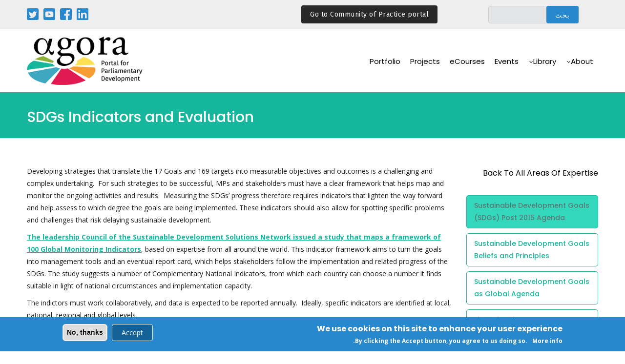

--- FILE ---
content_type: text/html; charset=UTF-8
request_url: https://agora-parl.org/ar/node/92
body_size: 9769
content:
<!DOCTYPE html>
<html lang="ar" dir="rtl" prefix="content: http://purl.org/rss/1.0/modules/content/  dc: http://purl.org/dc/terms/  foaf: http://xmlns.com/foaf/0.1/  og: http://ogp.me/ns#  rdfs: http://www.w3.org/2000/01/rdf-schema#  schema: http://schema.org/  sioc: http://rdfs.org/sioc/ns#  sioct: http://rdfs.org/sioc/types#  skos: http://www.w3.org/2004/02/skos/core#  xsd: http://www.w3.org/2001/XMLSchema# ">
  <head> 
    <meta charset="utf-8" />
<meta name="Generator" content="Drupal 8 (https://www.drupal.org)" />
<meta name="MobileOptimized" content="width" />
<meta name="HandheldFriendly" content="true" />
<meta name="viewport" content="width=device-width, initial-scale=1.0" />
<style>div#sliding-popup, div#sliding-popup .eu-cookie-withdraw-banner, .eu-cookie-withdraw-tab {background: #2788cd} div#sliding-popup.eu-cookie-withdraw-wrapper { background: transparent; } #sliding-popup h1, #sliding-popup h2, #sliding-popup h3, #sliding-popup p, #sliding-popup label, #sliding-popup div, .eu-cookie-compliance-more-button, .eu-cookie-compliance-secondary-button, .eu-cookie-withdraw-tab { color: #ffffff;} .eu-cookie-withdraw-tab { border-color: #ffffff;}</style>
<script async="async" src="https://www.googletagmanager.com/gtag/js?id=G-Z4Y294TW7L"></script>
<script>
  window.dataLayer = window.dataLayer || [];
  function gtag(){dataLayer.push(arguments);}
  gtag('js', new Date());

  gtag('config', 'G-Z4Y294TW7L');
</script>
<script src="https://cdnjs.cloudflare.com/ajax/libs/jquery/3.4.1/jquery.min.js"></script>
<script type="text/javascript">
$(document).ready(function(){
	$(".read").click(function(){
		$(this).next().toggle();
		$(this).siblings('.dots').toggle();
		if($(this).text()=='ver mais'){
			$(this).text('ver menos');
		}
		else{
			$(this).text('ver mais');
		}
	});
});
</script>
<link rel="shortcut icon" href="/sites/default/files/favicon_0.png" type="image/png" />
<link rel="alternate" hreflang="en" href="https://agora-parl.org/resources/aoe/sdgs-indicators-and-evaluation" />
<link rel="canonical" href="https://agora-parl.org/resources/aoe/sdgs-indicators-and-evaluation" />
<link rel="shortlink" href="https://agora-parl.org/node/92" />

    <title>SDGs Indicators and Evaluation | Agora</title>
    <link rel="stylesheet" media="all" href="/core/modules/system/css/components/ajax-progress.module.css?sqfs9i" />
<link rel="stylesheet" media="all" href="/core/modules/system/css/components/align.module.css?sqfs9i" />
<link rel="stylesheet" media="all" href="/core/modules/system/css/components/autocomplete-loading.module.css?sqfs9i" />
<link rel="stylesheet" media="all" href="/core/modules/system/css/components/fieldgroup.module.css?sqfs9i" />
<link rel="stylesheet" media="all" href="/core/modules/system/css/components/container-inline.module.css?sqfs9i" />
<link rel="stylesheet" media="all" href="/core/modules/system/css/components/clearfix.module.css?sqfs9i" />
<link rel="stylesheet" media="all" href="/core/modules/system/css/components/details.module.css?sqfs9i" />
<link rel="stylesheet" media="all" href="/core/modules/system/css/components/hidden.module.css?sqfs9i" />
<link rel="stylesheet" media="all" href="/core/modules/system/css/components/item-list.module.css?sqfs9i" />
<link rel="stylesheet" media="all" href="/core/modules/system/css/components/js.module.css?sqfs9i" />
<link rel="stylesheet" media="all" href="/core/modules/system/css/components/nowrap.module.css?sqfs9i" />
<link rel="stylesheet" media="all" href="/core/modules/system/css/components/position-container.module.css?sqfs9i" />
<link rel="stylesheet" media="all" href="/core/modules/system/css/components/progress.module.css?sqfs9i" />
<link rel="stylesheet" media="all" href="/core/modules/system/css/components/reset-appearance.module.css?sqfs9i" />
<link rel="stylesheet" media="all" href="/core/modules/system/css/components/resize.module.css?sqfs9i" />
<link rel="stylesheet" media="all" href="/core/modules/system/css/components/sticky-header.module.css?sqfs9i" />
<link rel="stylesheet" media="all" href="/core/modules/system/css/components/system-status-counter.css?sqfs9i" />
<link rel="stylesheet" media="all" href="/core/modules/system/css/components/system-status-report-counters.css?sqfs9i" />
<link rel="stylesheet" media="all" href="/core/modules/system/css/components/system-status-report-general-info.css?sqfs9i" />
<link rel="stylesheet" media="all" href="/core/modules/system/css/components/tabledrag.module.css?sqfs9i" />
<link rel="stylesheet" media="all" href="/core/modules/system/css/components/tablesort.module.css?sqfs9i" />
<link rel="stylesheet" media="all" href="/core/modules/system/css/components/tree-child.module.css?sqfs9i" />
<link rel="stylesheet" media="all" href="/modules/eu_cookie_compliance/css/eu_cookie_compliance.css?sqfs9i" />
<link rel="stylesheet" media="all" href="/modules/gavias_sliderlayer/vendor/revolution/css/settings.css?sqfs9i" />
<link rel="stylesheet" media="all" href="/modules/gavias_sliderlayer/vendor/revolution/css/layers.css?sqfs9i" />
<link rel="stylesheet" media="all" href="/modules/gavias_sliderlayer/vendor/revolution/css/navigation.css?sqfs9i" />
<link rel="stylesheet" media="all" href="/modules/gavias_content_builder/dist/css/frontend.css?sqfs9i" />
<link rel="stylesheet" media="all" href="//fonts.googleapis.com/css?family=Poppins:400,500,600,700" />
<link rel="stylesheet" media="all" href="//fonts.googleapis.com/css?family=Open+Sans:400,600,700" />
<link rel="stylesheet" media="all" href="//fonts.googleapis.com/css?family=Montserrat:100,200,300,400,500,600,700,800,900" />
<link rel="stylesheet" media="all" href="//fonts.googleapis.com/css2?family=Arimo:ital,wght@0,400;0,500;0,600;0,700;1,400;1,500;1,600;1,700&amp;display=swap" />
<link rel="stylesheet" media="all" href="//fonts.googleapis.com/css2?family=Noto+Sans:ital,wght@0,400;0,700;1,400;1,700&amp;display=swap" />
<link rel="stylesheet" media="all" href="//fonts.googleapis.com/css2?family=EB+Garamond:ital,wght@0,400;0,500;0,600;0,700;0,800;1,400;1,500;1,600;1,700;1,800&amp;display=swap" />
<link rel="stylesheet" media="all" href="//fonts.googleapis.com/css2?family=Raleway:ital,wght@0,100;0,200;0,300;0,400;0,500;0,600;0,700;0,800;0,900;1,100;1,200;1,300;1,400;1,500;1,600;1,700;1,800;1,900&amp;display=swap" />
<link rel="stylesheet" media="all" href="//fonts.googleapis.com/css2?family=Playfair+Display:ital,wght@0,400;0,500;0,600;0,700;0,800;0,900;1,400;1,500;1,600;1,700;1,800;1,900&amp;display=swap" />
<link rel="stylesheet" media="all" href="//fonts.googleapis.com/css2?family=Fira+Sans:ital,wght@0,400;0,700;1,400;1,700&amp;display=swap" />
<link rel="stylesheet" media="all" href="/themes/gavias_kunco/css/sliderlayer.css?sqfs9i" />
<link rel="stylesheet" media="all" href="/themes/gavias_kunco/css/font-awesome/css/font-awesome.min.css?sqfs9i" />
<link rel="stylesheet" media="all" href="/themes/gavias_kunco/css/icon.css?sqfs9i" />
<link rel="stylesheet" media="all" href="/themes/gavias_kunco/css/animate.css?sqfs9i" />
<link rel="stylesheet" media="all" href="/themes/gavias_kunco/vendor/owl-carousel/assets/owl.carousel.min.css?sqfs9i" />
<link rel="stylesheet" media="all" href="/themes/gavias_kunco/vendor/owl-carousel/assets/owl.theme.default.min.css?sqfs9i" />
<link rel="stylesheet" media="all" href="/themes/gavias_kunco/vendor/prettyphoto/css/prettyPhoto.css?sqfs9i" />
<link rel="stylesheet" media="all" href="/themes/gavias_kunco/vendor/ytplayer/css/jquery.mb.YTPlayer.min.css?sqfs9i" />
<link rel="stylesheet" media="all" href="/themes/gavias_kunco/vendor/magnific/magnific-popup.css?sqfs9i" />
<link rel="stylesheet" media="all" href="/themes/gavias_kunco/vendor/popup-gallery/css/lightgallery.min.css?sqfs9i" />
<link rel="stylesheet" media="all" href="/themes/gavias_kunco/vendor/popup-gallery/css/lg-transitions.min.css?sqfs9i" />
<link rel="stylesheet" media="all" href="/themes/gavias_kunco/css/bootstrap.css?sqfs9i" />
<link rel="stylesheet" media="all" href="/themes/gavias_kunco/css/template.css?sqfs9i" />
<link rel="stylesheet" media="all" href="/sites/default/files/css_editor/gavias_kunco.css?sqfs9i" />


    <script type="application/json" data-drupal-selector="drupal-settings-json">{"path":{"baseUrl":"\/","scriptPath":null,"pathPrefix":"ar\/","currentPath":"node\/92","currentPathIsAdmin":false,"isFront":false,"currentLanguage":"ar"},"pluralDelimiter":"\u0003","suppressDeprecationErrors":true,"eu_cookie_compliance":{"popup_enabled":true,"popup_agreed_enabled":false,"popup_hide_agreed":false,"popup_clicking_confirmation":false,"popup_scrolling_confirmation":false,"popup_html_info":"\u003Cdiv class=\u0022eu-cookie-compliance-banner eu-cookie-compliance-banner-info eu-cookie-compliance-banner--opt-in\u0022\u003E\n  \u003Cdiv class=\u0022popup-content info eu-cookie-compliance-content\u0022\u003E\n    \u003Cdiv id=\u0022popup-text\u0022 class=\u0022eu-cookie-compliance-message\u0022\u003E\n      \u003Ch2\u003EWe use cookies on this site to enhance your user experience\u003C\/h2\u003E\u003Cp\u003EBy clicking the Accept button, you agree to us doing so.\u003C\/p\u003E\u003Cp class=\u0022more\u0022\u003E\u003Ca href=\u0022\/privacy-policy\u0022\u003EMore info\u003C\/a\u003E.\u003C\/p\u003E\n          \u003C\/div\u003E\n\n    \n    \u003Cdiv id=\u0022popup-buttons\u0022 class=\u0022eu-cookie-compliance-buttons\u0022\u003E\n      \u003Cbutton type=\u0022button\u0022 class=\u0022agree-button eu-cookie-compliance-secondary-button\u0022\u003EAccept\u003C\/button\u003E\n              \u003Cbutton type=\u0022button\u0022 class=\u0022decline-button eu-cookie-compliance-default-button\u0022\u003ENo, thanks\u003C\/button\u003E\n          \u003C\/div\u003E\n  \u003C\/div\u003E\n\u003C\/div\u003E","use_mobile_message":false,"mobile_popup_html_info":"\u003Cdiv class=\u0022eu-cookie-compliance-banner eu-cookie-compliance-banner-info eu-cookie-compliance-banner--opt-in\u0022\u003E\n  \u003Cdiv class=\u0022popup-content info eu-cookie-compliance-content\u0022\u003E\n    \u003Cdiv id=\u0022popup-text\u0022 class=\u0022eu-cookie-compliance-message\u0022\u003E\n      \n          \u003C\/div\u003E\n\n    \n    \u003Cdiv id=\u0022popup-buttons\u0022 class=\u0022eu-cookie-compliance-buttons\u0022\u003E\n      \u003Cbutton type=\u0022button\u0022 class=\u0022agree-button eu-cookie-compliance-secondary-button\u0022\u003EAccept\u003C\/button\u003E\n              \u003Cbutton type=\u0022button\u0022 class=\u0022decline-button eu-cookie-compliance-default-button\u0022\u003ENo, thanks\u003C\/button\u003E\n          \u003C\/div\u003E\n  \u003C\/div\u003E\n\u003C\/div\u003E","mobile_breakpoint":768,"popup_html_agreed":false,"popup_use_bare_css":false,"popup_height":"auto","popup_width":"100%","popup_delay":1000,"popup_link":"\/ar\/privacy-policy","popup_link_new_window":true,"popup_position":false,"fixed_top_position":true,"popup_language":"ar","store_consent":false,"better_support_for_screen_readers":false,"cookie_name":"","reload_page":false,"domain":"","domain_all_sites":false,"popup_eu_only_js":false,"cookie_lifetime":100,"cookie_session":0,"disagree_do_not_show_popup":false,"method":"opt_in","whitelisted_cookies":"","withdraw_markup":"\u003Cbutton type=\u0022button\u0022 class=\u0022eu-cookie-withdraw-tab\u0022\u003EPrivacy settings\u003C\/button\u003E\n\u003Cdiv class=\u0022eu-cookie-withdraw-banner\u0022\u003E\n  \u003Cdiv class=\u0022popup-content info eu-cookie-compliance-content\u0022\u003E\n    \u003Cdiv id=\u0022popup-text\u0022 class=\u0022eu-cookie-compliance-message\u0022\u003E\n      \u003Ch2\u003EWe use cookies on this site to enhance your user experience\u003C\/h2\u003E\u003Cp\u003EYou have given your consent for us to set cookies.\u003C\/p\u003E\n    \u003C\/div\u003E\n    \u003Cdiv id=\u0022popup-buttons\u0022 class=\u0022eu-cookie-compliance-buttons\u0022\u003E\n      \u003Cbutton type=\u0022button\u0022 class=\u0022eu-cookie-withdraw-button\u0022\u003EWithdraw consent\u003C\/button\u003E\n    \u003C\/div\u003E\n  \u003C\/div\u003E\n\u003C\/div\u003E","withdraw_enabled":false,"withdraw_button_on_info_popup":false,"cookie_categories":[],"enable_save_preferences_button":true,"fix_first_cookie_category":true,"select_all_categories_by_default":false},"form_placeholder":{"include":".form-text","exclude":".form-item-title .form-text","required_indicator":"append"},"ajaxTrustedUrl":{"\/ar\/search\/search-full":true},"user":{"uid":0,"permissionsHash":"d27b5992414038317d9500a37aa3269170c5d327ab4304dbecc63bbc18be46d0"}}</script>

<!--[if lte IE 8]>
<script src="/core/assets/vendor/html5shiv/html5shiv.min.js?v=3.7.3"></script>
<![endif]-->
<script src="/core/assets/vendor/jquery/jquery.min.js?v=3.5.1"></script>
<script src="/core/misc/drupalSettingsLoader.js?v=8.9.20"></script>
<script src="/sites/default/files/languages/ar_sBA4X00ysKHIiav6sAdULTMgwQYyTkNI6M-Jl8ewhFo.js?sqfs9i"></script>
<script src="/core/misc/drupal.js?v=8.9.20"></script>
<script src="/core/misc/drupal.init.js?v=8.9.20"></script>
<script src="//ajax.googleapis.com/ajax/libs/jquery/3.3.1/jquery.min.js"></script>
<script src="/themes/gavias_kunco/vendor/jquery-migrate.min.js?v=8.9.20"></script>
<script src="/themes/gavias_kunco/js/bootstrap.js?v=8.9.20"></script>
<script src="/themes/gavias_kunco/js/imagesloader.min.js?v=8.9.20"></script>
<script src="/themes/gavias_kunco/vendor/jquery.easing.js?v=8.9.20"></script>
<script src="/themes/gavias_kunco/vendor/jquery.appear.js?v=8.9.20"></script>
<script src="/themes/gavias_kunco/vendor/jquery.easypiechart.min.js?v=8.9.20"></script>
<script src="/themes/gavias_kunco/vendor/owl-carousel/owl.carousel.min.js?v=8.9.20"></script>
<script src="/themes/gavias_kunco/vendor/waypoint.js?v=8.9.20"></script>
<script src="/themes/gavias_kunco/vendor/count-to.js?v=8.9.20"></script>
<script src="/themes/gavias_kunco/vendor/masonry.pkgd.min.js?v=8.9.20"></script>
<script src="/themes/gavias_kunco/vendor/isotope.pkgd.min.js?v=8.9.20"></script>
<script src="/themes/gavias_kunco/vendor/aos.js?v=8.9.20"></script>
<script src="/themes/gavias_kunco/vendor/jpreloader.min.js?v=8.9.20"></script>
<script src="/themes/gavias_kunco/vendor/prettyphoto/js/jquery.prettyPhoto.js?v=8.9.20"></script>
<script src="/themes/gavias_kunco/vendor/ytplayer/js/jquery.mb.YTPlayer.min.js?v=8.9.20"></script>
<script src="/themes/gavias_kunco/vendor/jquery.typer/src/jquery.typer.js?v=8.9.20"></script>
<script src="/themes/gavias_kunco/vendor/perfect-scrollbar.jquery.min.js?v=8.9.20"></script>
<script src="/themes/gavias_kunco/vendor/magnific/jquery.magnific-popup.min.js?v=8.9.20"></script>
<script src="/themes/gavias_kunco/vendor/popup-gallery/js/lightgallery.min.js?v=8.9.20"></script>
<script src="/themes/gavias_kunco/vendor/InstagramFeed.js?v=8.9.20"></script>
<script src="/themes/gavias_kunco/js/main.js?v=8.9.20"></script>
<script src="/modules/gavias_sliderlayer/vendor/revolution/js/source/jquery.themepunch.tools.min.js?v=1.x"></script>
<script src="/modules/gavias_sliderlayer/vendor/revolution/js/source/jquery.themepunch.revolution.js?v=1.x"></script>
<script src="/modules/gavias_sliderlayer/vendor/revolution/js/extensions/revolution.extension.actions.min.js?v=1.x"></script>
<script src="/modules/gavias_sliderlayer/vendor/revolution/js/extensions/revolution.extension.carousel.min.js?v=1.x"></script>
<script src="/modules/gavias_sliderlayer/vendor/revolution/js/extensions/revolution.extension.kenburn.min.js?v=1.x"></script>
<script src="/modules/gavias_sliderlayer/vendor/revolution/js/extensions/revolution.extension.layeranimation.min.js?v=1.x"></script>
<script src="/modules/gavias_sliderlayer/vendor/revolution/js/extensions/revolution.extension.migration.min.js?v=1.x"></script>
<script src="/modules/gavias_sliderlayer/vendor/revolution/js/extensions/revolution.extension.navigation.min.js?v=1.x"></script>
<script src="/modules/gavias_sliderlayer/vendor/revolution/js/extensions/revolution.extension.parallax.min.js?v=1.x"></script>
<script src="/modules/gavias_sliderlayer/vendor/revolution/js/extensions/revolution.extension.slideanims.min.js?v=1.x"></script>
<script src="/modules/gavias_sliderlayer/vendor/revolution/js/extensions/revolution.extension.video.min.js?v=1.x"></script>


    <link rel="stylesheet" href="https://agora-parl.org/themes/gavias_kunco/css/custom.css" media="screen" />
    <link rel="stylesheet" href="https://agora-parl.org/themes/gavias_kunco/css/update.css" media="screen" />

    

          <style type="text/css">
        @media (min-width: 768px) and (min-width: 992px){.navigation .gva_menu .sub-menu > li:hover > ul {-webkit-transform: rotateX(0);transform: rotateX(0);left: 20px;top: auto;margin-top: 10px;}}
      </style>
    
          <style class="customize"></style>
    
  </head>

  
  <body class="gavias-content-builder layout-no-sidebars wide not-preloader path-node node--type-aoe-of-agora">

    <a href="#main-content" class="visually-hidden focusable">
      تجاوز إلى المحتوى الرئيسي
    </a>

      

    
      <div class="dialog-off-canvas-main-canvas" data-off-canvas-main-canvas>
    
<div class="body-page gva-body-page">
   <header id="header" class="header-v1">
  
      <div class="topbar">
      <div class="topbar-inner">
        <div class="container">
          <div class="row">
            <div class="col-lg-11">
              <div class="topbar-content">  <div>
    <div id="block-socialnetworks" class="block block-block-content block-block-content5d547a5c-092a-43da-8784-f9a28fd26778 no-title">
  
    
      <div class="content block-content">
      
            <div class="field field--name-body field--type-text-with-summary field--label-hidden field__item"><p class="social"><a href="https://twitter.com/AgoraParl" target="_blank"><img alt="Twitter" src="/sites/default/files/inline-images/twitter.png" /></a></p>

<p class="social"><a href="https://www.youtube.com/user/parldevel" target="_blank"><img alt="Youtube" src="/sites/default/files/inline-images/youtube.png" /></a></p>

<p class="social"><a href="https://www.facebook.com/AgoraParl" target="_blank"><img alt="Twitter" src="/sites/default/files/inline-images/facebook.png" /></a></p>

<p class="social"><a href="https://www.linkedin.com/company/agora-portal-for-parliamentary-development/?viewAsMember=true" target="_blank"><img alt="Twitter" src="/sites/default/files/inline-images/linkedin.png" /></a></p>
</div>
      
    </div>
  </div>
<div class="language-switcher-language-url block block-language block-language-blocklanguage-interface no-title" id="block-languageswitcher" role="navigation">
  
    
      <div class="content block-content">
      <ul class="links"><li hreflang="en" data-drupal-link-system-path="node/92" class="en"><a href="/resources/aoe/sdgs-indicators-and-evaluation" class="language-link" hreflang="en" data-drupal-link-system-path="node/92">English</a></li><li hreflang="fr" data-drupal-link-system-path="node/92" class="fr"><a href="/fr/node/92" class="language-link" hreflang="fr" data-drupal-link-system-path="node/92">Français</a></li><li hreflang="pt-pt" data-drupal-link-system-path="node/92" class="pt-pt"><a href="/pt-pt/node/92" class="language-link" hreflang="pt-pt" data-drupal-link-system-path="node/92">Portuguese</a></li><li hreflang="es" data-drupal-link-system-path="node/92" class="es"><a href="/es/node/92" class="language-link" hreflang="es" data-drupal-link-system-path="node/92">Español</a></li><li hreflang="ar" data-drupal-link-system-path="node/92" class="ar is-active"><a href="/ar/node/92" class="language-link is-active" hreflang="ar" data-drupal-link-system-path="node/92">عربية</a></li></ul>
    </div>
  </div>
<div class="search-block-form block block-search container-inline" data-drupal-selector="search-block-form" id="block-gavias-kunco-search" role="search">
  
    
      <form action="/ar/search/search-full" method="get" id="search-block-form" accept-charset="UTF-8" class="search-form search-block-form">
  <div class="js-form-item form-item js-form-type-search form-item-keys js-form-item-keys form-no-label">
      <label for="edit-keys" class="visually-hidden">بحث</label>
        <input title="أدخل العبارات التي تريد البحث عنها." data-drupal-selector="edit-keys" type="search" id="edit-keys" name="keys" value="" size="15" maxlength="128" class="form-search" />

        </div>
<div data-drupal-selector="edit-actions" class="form-actions js-form-wrapper form-wrapper" id="edit-actions"><input class="search-form__submit button js-form-submit form-submit" data-drupal-selector="edit-submit" type="submit" id="edit-submit" value="بحث" />
</div>

</form>

  </div>
<div id="block-agoratopbarcop" class="block block-block-content block-block-content8f35ce42-c2c6-4b14-a75c-7ee65238bdc9 no-title">
  
    
      <div class="content block-content">
      
            <div class="field field--name-body field--type-text-with-summary field--label-hidden field__item"><div class="top-header__newsletter"><a class="btn-link-agora" href="https://agora-parl.org/community-of-practice">Go to Community of Practice portal</a></div>
</div>
      
    </div>
  </div>

  </div>
</div> 
            </div>
            <div class="col-lg-1">
              <div class="language-box"></div>
            </div> 
          </div>   
        </div>
      </div>
    </div>
  
            

   <div class="header-main gv-sticky-menu">
      <div class="container header-content-layout">
         <div class="header-main-inner p-relative">
            <div class="row">
              <div class="col-md-12 col-sm-12 col-xs-12 content-inner">
                <div class="branding">
                                        <div>
    
      <a href="/ar" title="الرئيسية" rel="home" class="site-branding-logo">
        
        <img src="/sites/default/files/logo.png" alt="الرئيسية" />
        
    </a> 
    
  </div>

                                  </div>
                <div class="header-inner clearfix">
                  <div class="main-menu">
                    <div class="area-main-menu">
                      <div class="area-inner">
                        <div class="gva-offcanvas-mobile">
                          <div class="close-offcanvas hidden"><i class="gv-icon-8"></i></div>
                          <div class="main-menu-inner">
                                                            <div>
    <nav aria-labelledby="block-mainnavigation-menu" id="block-mainnavigation" class="block block-menu navigation menu--main">
          
  
  <h2  class="visually-hidden block-title block-title" id="block-mainnavigation-menu"><span>Main navigation</span></h2>
  
  <div class="block-content">
                 
<div class="gva-navigation">

              <ul  class="clearfix gva_menu gva_menu_main">
      
                              
            <li  class="menu-item menu-item--expanded ">
        <a href="">          About<span class="icaret nav-plus fa fa-angle-down"></span>        </a>
          
                      <ul class="menu sub-menu">
                              
            <li  class="menu-item">
        <a href="/ar/story">          History        </a>
          
              </li>
                          
            <li  class="menu-item">
        <a href="/ar/mission">          Mission        </a>
          
              </li>
                          
            <li  class="menu-item">
        <a href="/ar/partners">          Partners        </a>
          
              </li>
        </ul>
        </li>
                          
            <li  class="menu-item menu-item--expanded">
        <a href="">          Library<span class="icaret nav-plus fa fa-angle-down"></span>        </a>
          
                      <ul class="menu sub-menu">
                              
            <li  class="menu-item">
        <a href="/ar/areas-expertise">          Areas of Expertise        </a>
          
              </li>
                          
            <li  class="menu-item">
        <a href="/ar/studies-and-publications">          Studies and Publications        </a>
          
              </li>
                          
            <li  class="menu-item">
        <a href="/ar/blogs">          Blogs and News        </a>
          
              </li>
                          
            <li  class="menu-item">
        <a href="/ar/video">          Video        </a>
          
              </li>
                          
            <li  class="menu-item">
        <a href="/ar/podcasts">          Podcasts        </a>
          
              </li>
        </ul>
        </li>
                          
            <li  class="menu-item ">
        <a href="/ar/node/1011">          Events        </a>
          
              </li>
                          
            <li  class="menu-item ">
        <a href="https://learn.agora-parl.org/">          eCourses        </a>
          
              </li>
                          
            <li  class="menu-item">
        <a href="/ar/node/1086">          Projects        </a>
          
              </li>
                          
            <li  class="menu-item">
        <a href="/ar/portfolio-0">          Portfolio        </a>
          
              </li>
        </ul>
  

</div>


        </div>  
</nav>

  </div>

                                                      </div>

                          
                                                   
                        </div>
                        
                        <div id="menu-bar" class="menu-bar hidden-lg hidden-md">
                          <span class="one"></span>
                          <span class="two"></span>
                          <span class="three"></span>
                        </div>

                        
                      </div>
                    </div>
                  </div>  
                </div> 
              </div>

            </div>
         </div>
      </div>
   </div>

</header>
	
   		<div class="breadcrumbs">
			  <div>
    

<div class="breadcrumb-content-inner">
  <div class="gva-breadcrumb-content">
    <div id="block-gavias-kunco-breadcrumbs" class="text-light block gva-block-breadcrumb block-system block-system-breadcrumb-block no-title">
      <div class="breadcrumb-style gva-parallax-background" style="background-color: #F6F6F6;background-image: url(&#039;/themes/gavias_kunco/images/breadcrumb.jpg&#039;);background-position: center center;background-repeat: no-repeat;">
        <div class="container">
          <div class="breadcrumb-content-main">
            <h2 class="page-title">SDGs Indicators and Evaluation </h2>
             
                          
                          <div class="">
                <div class="content block-content"><div class="breadcrumb-links">
  <div class="content-inner">
          <nav class="breadcrumb " aria-labelledby="system-breadcrumb">
        <h2 id="system-breadcrumb" class="visually-hidden">مسار التنقل</h2>
        <ol>
          
                            <li>
                          92
                          
          </li>
        
          <li></li>
        </ol>
      </nav>
      </div> 
</div>  </div>
              </div>  
                      </div> 
        </div> 
        <div class="gva-parallax-inner skrollable skrollable-between" data-bottom-top="top: -80%;" data-top-bottom="top: 0%;"></div>    
      </div> 
    </div>  
  </div>  
</div>  


  </div>

		</div>
		
	<div role="main" class="main main-page">
	
		<div class="clearfix"></div>
			

					<div class="help gav-help-region">
				<div class="container">
					<div class="content-inner">
						  <div>
    <div data-drupal-messages-fallback class="hidden"></div>

  </div>

					</div>
				</div>
			</div>
				
		<div class="clearfix"></div>
				
		<div class="clearfix"></div>
		
		<div id="content" class="content content-full">
			<div class="container">
				<div class="content-main-inner">
	<div class="row">
		
					
						 				 		
							
       

		<div id="page-main-content" class="main-content col-xs-12 col-md-9 sb-r ">

			<div class="main-content-inner">
				
				
									<div class="content-main">
						  <div>
    <div id="block-gavias-kunco-content" class="block block-system block-system-main-block no-title">
  
    
      <div class="content block-content">
      

<article data-history-node-id="92" role="article" lang="en" dir="ltr" class="node node--type-aoe-of-agora node--view-mode-full clearfix">
  <header>
    
            
      </header>
  <div class="node__content clearfix">
    
            <div class="field field--name-body field--type-text-with-summary field--label-hidden field__item"><p>Developing strategies that translate the 17 Goals and 169 targets into measurable objectives and outcomes is a challenging and complex undertaking.  For such strategies to be successful, MPs and stakeholders must have a clear framework that helps map and monitor the ongoing activities and results.  Measuring the SDGs’ progress therefore requires indicators that lighten the way forward and help assess to which degree the goals are being implemented. These indicators should also allow for spotting specific problems and challenges that risk delaying sustainable development.</p>

<p><a href="https://resources.unsdsn.org/indicators-and-a-monitoring-framework-for-sustainable-development-goals-launching-a-data-revolution-for-the-sdgs">The leadership Council of the Sustainable Development Solutions Network issued a study that maps a framework of 100 Global Monitoring Indicators</a>, based on expertise from all around the world. This indicator framework aims to turn the goals into management tools and an eventual report card, which helps stakeholders follow the implementation and related progress of the SDGs. The study suggests a number of Complementary National Indicators, from which each country can choose a number it finds suitable in light of national circumstances and implementation capacity.</p>

<p>The indictors must work collaboratively, and data is expected to be reported annually.  Ideally, specific indicators are identified at local, national, regional and global levels.</p>

<p>Many indicators are based on previous MDGs indicators, which were revised to meet the SDGs targets. <a href="http://unsdsn.org/">The Council of the Sustainable Development Solutions Network</a> also suggests which organizations around the globe could be partners in collecting the data for any indicator. For instance for the first goal one the suggested indicator is <em>Proportion of population below $1.25 (PPP) per day</em>, the report suggests the World Bank as a potential leading agency which could help in measuring and collecting the data. </p>

<p><span style="color:#cecece;"><span style="font-family:arial,helvetica,sans-serif;"><strong>The following presents examples of one indicators for each goal of the 17 SDGs : </strong></span></span></p>

<p> </p>

<table border="1" cellpadding="5" cellspacing="1">
	<tbody>
		<tr>
			<td align="center" style="width:55px; color:#fff; background-color:#cecece; background-color:#cecece">
			<p align="center"><strong>Num.</strong></p>
			</td>
			<td align="center" style="width:294px; color:#fff; background-color:#cecece">
			<p><strong>Goal </strong></p>
			</td>
			<td align="center" style="width:288px; color:#fff; background-color:#cecece">
			<p><strong>Example of Indicator </strong></p>
			</td>
		</tr>
		<tr>
			<td style="width:55px; color:#fff; background-color:#cecece">
			<p align="center">1.</p>
			</td>
			<td style="width:294px; background-color:#fff" valign="top">
			<p>End poverty in all its forms everywhere</p>
			</td>
			<td style="width:288px; background-color:#fff" valign="top">
			<p>Percentage of eligible population covered by national social protection programs</p>

			<p> </p>
			</td>
		</tr>
		<tr>
			<td style="width:55px; color:#fff; background-color:#cecece">
			<p align="center">2.</p>
			</td>
			<td style="width:294px; background-color:#fff" valign="top">
			<p>End hunger, achieve food security and improved nutrition and promote sustainable agriculture</p>
			</td>
			<td style="width:288px; background-color:#fff" valign="top">
			<p>Number of agricultural extension workers per 1000 farmers [or share of farmers covered by agricultural extension programs and services]</p>

			<p> </p>
			</td>
		</tr>
		<tr>
			<td style="width:55px; color:#fff; background-color:#cecece">
			<p align="center">3.</p>
			</td>
			<td style="width:294px; background-color:#fff" valign="top">
			<p>Ensure healthy lives and promote well-being for all at all ages</p>
			</td>
			<td style="width:288px; background-color:#fff" valign="top">
			<p>Road traffic deaths per 100,000 population</p>

			<p> </p>
			</td>
		</tr>
		<tr>
			<td style="width:55px; color:#fff; background-color:#cecece">
			<p align="center">4.</p>
			</td>
			<td style="width:294px; background-color:#fff" valign="top">
			<p>Ensure inclusive and equitable quality education and promote life-long learning opportunities for all</p>

			<p> </p>
			</td>
			<td style="width:288px; background-color:#fff" valign="top">
			<p>Tertiary enrollment rates for women and men</p>
			</td>
		</tr>
		<tr>
			<td style="width:55px; color:#fff; background-color:#cecece">
			<p align="center">5.</p>
			</td>
			<td style="width:294px; background-color:#fff" valign="top">
			<p>Achieve gender equality and empower all women and girls</p>
			</td>
			<td style="width:288px; background-color:#fff" valign="top">
			<p>Percentage of women aged 20-24 who were married or in a union by age 18</p>

			<p> </p>
			</td>
		</tr>
		<tr>
			<td style="width:55px; color:#fff; background-color:#cecece">
			<p align="center">6.</p>
			</td>
			<td style="width:294px; background-color:#fff" valign="top">
			<p>Ensure availability and sustainable management of water and sanitation for all</p>
			</td>
			<td style="width:288px; background-color:#fff" valign="top">
			<p>Percentage of wastewater flows treated to national standards [and reused] – to be developed</p>

			<p> </p>
			</td>
		</tr>
		<tr>
			<td style="width:55px; color:#fff; background-color:#cecece">
			<p align="center">7.</p>
			</td>
			<td style="width:294px; background-color:#fff" valign="top">
			<p>Ensure access to affordable, reliable, sustainable, and modern energy for all</p>
			</td>
			<td style="width:288px; background-color:#fff" valign="top">
			<p>Rate of primary energy intensity improvement</p>

			<p> </p>
			</td>
		</tr>
		<tr>
			<td style="width:55px; color:#fff; background-color:#cecece">
			<p align="center">8.</p>
			</td>
			<td style="width:294px; background-color:#fff" valign="top">
			<p>Promote sustained, inclusive and sustainable economic growth, full and productive employment and decent work for all</p>

			<p> </p>
			</td>
			<td style="width:288px; background-color:#fff" valign="top">
			<p>Youth employment rate, by formal and informal sector</p>
			</td>
		</tr>
		<tr>
			<td style="width:55px; color:#fff; background-color:#cecece">
			<p align="center">9.</p>
			</td>
			<td style="width:294px; background-color:#fff" valign="top">
			<p>Build resilient infrastructure, promote inclusive and sustainable industrialization and foster innovation</p>
			</td>
			<td style="width:288px; background-color:#fff" valign="top">
			<p>Total energy and industry-related GHG emissions by gas and sector, expressed as production and demand-based emissions (tCO2e)</p>

			<p> </p>
			</td>
		</tr>
		<tr>
			<td style="width:55px; color:#fff; background-color:#cecece">
			<p align="center">10.</p>
			</td>
			<td style="width:294px; background-color:#fff" valign="top">
			<p>Reduce inequality within and among countries</p>
			</td>
			<td style="width:288px; background-color:#fff" valign="top">
			<p>Percentage of households with incomes below 50% of median income ("relative poverty")</p>

			<p> </p>
			</td>
		</tr>
		<tr>
			<td style="width:55px; color:#fff; background-color:#cecece">
			<p align="center">11.</p>
			</td>
			<td style="width:294px; background-color:#fff" valign="top">
			<p>Make cities and human settlements inclusive, safe, resilient and sustainable</p>
			</td>
			<td style="width:288px; background-color:#fff" valign="top">
			<p>Percentage of people within 0.5km of public transit running at least every 20 minutes.</p>

			<p> </p>
			</td>
		</tr>
		<tr>
			<td style="width:55px; color:#fff; background-color:#cecece">
			<p align="center">12.</p>
			</td>
			<td style="width:294px; background-color:#fff" valign="top">
			<p>Ensure sustainable consumption and production patterns</p>
			</td>
			<td style="width:288px; background-color:#fff" valign="top">
			<p>Global Food Loss Index [or other indicator to be developed to track the share of food lost or wasted in the value chain after harvest]</p>

			<p> </p>
			</td>
		</tr>
		<tr>
			<td style="width:55px; color:#fff; background-color:#cecece">
			<p align="center">13.</p>
			</td>
			<td style="width:294px; background-color:#fff" valign="top">
			<p>Take urgent action to combat climate change and its impacts</p>
			</td>
			<td style="width:288px; background-color:#fff" valign="top">
			<p>Official climate financing from developed countries that is incremental to ODA (in US$)</p>

			<p> </p>
			</td>
		</tr>
		<tr>
			<td style="width:55px; color:#fff; background-color:#cecece">
			<p align="center">14.</p>
			</td>
			<td style="width:294px; background-color:#fff" valign="top">
			<p>Conserve and sustainably use the oceans, seas and marine resources for sustainable development</p>
			</td>
			<td style="width:288px; background-color:#fff" valign="top">
			<p>Percentage of fish tonnage landed within Maximum Sustainable Yield (MSY)</p>

			<p> </p>
			</td>
		</tr>
		<tr>
			<td style="width:55px; color:#fff; background-color:#cecece">
			<p align="center">15.</p>
			</td>
			<td style="width:294px; background-color:#fff" valign="top">
			<p>Protect, restore and promote sustainable use of terrestrial ecosystems, sustainably manage forests, combat desertification, and halt and reverse land degradation and halt biodiversity loss</p>

			<p> </p>
			</td>
			<td style="width:288px; background-color:#fff" valign="top">
			<p>Annual change in degraded or desertified arable land (% or ha)</p>

			<p> </p>
			</td>
		</tr>
		<tr>
			<td style="width:55px; color:#fff; background-color:#cecece">
			<p align="center">16.</p>
			</td>
			<td style="width:294px; background-color:#fff" valign="top">
			<p>Promote peaceful and inclusive societies for sustainable development, provide access to justice for all and build effective, accountable and inclusive institutions at all levels</p>

			<p> </p>
			</td>
			<td style="width:288px; background-color:#fff" valign="top">
			<p>Proportion of legal persons and arrangements for which beneficial ownership information is publicly available</p>
			</td>
		</tr>
		<tr>
			<td style="width:55px; color:#fff; background-color:#cecece">
			<p align="center">17.</p>
			</td>
			<td style="width:294px; background-color:#fff" valign="top">
			<p>Strengthen the means of implementation and revitalize the global partnership for sustainable development</p>
			</td>
			<td style="width:288px; background-color:#fff" valign="top">
			<p>Official development assistance and net private grants as percent of GNI</p>

			<p> </p>
			</td>
		</tr>
	</tbody>
</table>

<p> </p>

<p><span style="color:#cecece;"><span style="font-family:arial,helvetica,sans-serif;"><strong>Downloading the full report <a href="https://resources.unsdsn.org/indicators-and-a-monitoring-framework-for-sustainable-development-goals-launching-a-data-revolution-for-the-sdgs">here</a></strong></span></span></p>

<p> </p>

<p> </p>
</div>
      
  </div>
</article>

    </div>
  </div>

  </div>

					</div>
				
							</div>

		</div>

		<!-- Sidebar Left -->
				<!-- End Sidebar Left -->

		<!-- Sidebar Right -->
									 

			<div class="col-lg-3 col-md-3 col-sm-12 col-xs-12 sidebar sidebar-right theiaStickySidebar">
				<div class="sidebar-inner">
					  <div>
    <div id="block-linktoareaofexpertise" class="block block-block-content block-block-content44f115d8-c740-418d-9629-8cb96eff0107 no-title">
  
    
      <div class="content block-content">
      
            <div class="field field--name-body field--type-text-with-summary field--label-hidden field__item"><h5><span><a href="http://agora-parl.org/areas-expertise">back to all Areas of Expertise</a></span></h5></div>
      
    </div>
  </div>
<nav aria-labelledby="block-areaofexpertise-menu" id="block-areaofexpertise" class="block block-menu navigation menu--area-of-expertise">
          
  
  <h2  class="visually-hidden block-title block-title" id="block-areaofexpertise-menu"><span>Area of Expertise</span></h2>
  
  <div class="block-content">
                 
              <ul class="gva_menu">
        
            <li  class="menu-item">
        <a href="/ar/node/85" data-drupal-link-system-path="node/85">Sustainable Development Goals (SDGs) Post 2015 Agenda</a>
        
      </li>
    
            <li  class="menu-item">
        <a href="/ar/node/86" data-drupal-link-system-path="node/86">Sustainable Development Goals Beliefs and Principles</a>
        
      </li>
    
            <li  class="menu-item">
        <a href="/ar/node/87" data-drupal-link-system-path="node/87">Sustainable Development Goals as Global Agenda</a>
        
      </li>
    
            <li  class="menu-item">
        <a href="/ar/node/88" data-drupal-link-system-path="node/88">Financing the SDGs</a>
        
      </li>
    
            <li  class="menu-item">
        <a href="/ar/node/89" data-drupal-link-system-path="node/89">SDGs and the Role of Parliaments</a>
        
      </li>
    
            <li  class="menu-item">
        <a href="/ar/node/90" data-drupal-link-system-path="node/90">Parliamentary Action Points on the SDGs</a>
        
      </li>
    
            <li  class="menu-item">
        <a href="/ar/node/91" data-drupal-link-system-path="node/91">List of the 17 Sustainable Development Goals</a>
        
      </li>
    
            <li  class="menu-item menu-item--active-trail">
        <a href="/ar/node/92" data-drupal-link-system-path="node/92" class="is-active">SDGs Indicators and Evaluation</a>
        
      </li>
        </ul>
  


        </div>  
</nav>

  </div>

				</div>
			</div>
				<!-- End Sidebar Right -->
		
	</div>
</div>
			</div>
		</div>

		
				
	</div>
</div>

<footer id="footer" class="footer">
  <div class="footer-inner">
    
         
     <div class="footer-center">
        <div class="container">      
           <div class="row">
                              <div class="footer-first col-lg-3 col-md-3 col-sm-12 col-xs-12 column">
                    <div>
    <div id="block-footerlogo" class="block block-block-content block-block-contenta6290b02-7db5-4417-b0f5-d12e59bfe7a5 no-title">
  
    
      <div class="content block-content">
      
            <div class="field field--name-body field--type-text-with-summary field--label-hidden field__item"><p><img alt="Agora" data-entity-type="file" data-entity-uuid="b8595c16-bae0-4b5d-9f3d-97cf239b1995" src="/sites/default/files/inline-images/logo_w.png" class="align-left" /></p></div>
      
    </div>
  </div>

  </div>

                </div> 
              
              
              
                         </div>   
        </div>
    </div>  
  </div>   

   
</footer>


  </div>

    
    <script src="/core/misc/polyfills/object.assign.js?v=8.9.20"></script>
<script src="/core/assets/vendor/jquery-once/jquery.once.min.js?v=2.2.3"></script>
<script src="/core/assets/vendor/js-cookie/js.cookie.min.js?v=3.0.0-rc0"></script>
<script src="/core/misc/jquery.cookie.shim.js?v=8.9.20"></script>
<script src="/modules/eu_cookie_compliance/js/eu_cookie_compliance.js?v=1"></script>
<script src="/modules/form_placeholder/js/form_placeholder.js?v=8.9.20"></script>
<script src="/modules/gavias_content_builder/vendor/skrollr.min.js?v=1.x"></script>
<script src="/modules/gavias_content_builder/vendor/main.js?v=1.x"></script>

    
        
  </body>
</html>


--- FILE ---
content_type: text/css
request_url: https://agora-parl.org/sites/default/files/css_editor/gavias_kunco.css?sqfs9i
body_size: 27063
content:
.node--type-palop-podcast .field--name-field-serie {font-family: "Montserrat", sans-serif;font-weight: 700;font-size: 24px;color: #005b9b;margin: 40px 0 10px 0;}

.elearning-palop .title-page-elearning {font-family: "Montserrat", sans-serif;font-size: 30px;color: #ffffff;font-weight: 800;text-transform: uppercase;padding-left:5px}
.elearning-palop-specific-course .title-page-elearning {font-family: "Montserrat", sans-serif;font-size: 30px;color: #ffffff;font-weight: 800;text-transform: uppercase;padding-left:5px}
.elearning-palop .subtitle-page-elearning {font-family: "Montserrat", sans-serif;font-size: 20px;color: #ffffff;text-transform: uppercase;}
.elearning-palop .title-page-elearning-second {font-family: "Montserrat", sans-serif;font-size: 30px;color: #005ea7;font-weight: 800;text-transform: uppercase;background: url("https://www.agora-parl.org/sites/default/files/general-images/line-elp.png");background-repeat:no-repeat;padding-left: 39px;line-height: 29px;}
.elearning-palop .title-page-elearning-third {font-family: "Montserrat", sans-serif;font-size: 35px;color: #005ea7;font-weight: 700;background: url("https://www.agora-parl.org/sites/default/files/general-images/point.png");background-repeat:no-repeat;padding-left: 39px;line-height: 36px;}
.elearning-palop .elearning-title-intro {padding:30px 40px 30px 40px}
.elearning-palop .elearning-title-2-intro {padding:70px 0 20px 0}
.elearning-palop .elearning-text-intro {color: #ffffff;padding:20px 40px 10px 40px}
.elearning-palop .elearning-text-intro p{font-family: "Montserrat", sans-serif;font-size: 14px; line-height:19px;color: #ffffff;}
.elearning-palop .palop-intro-elearning {padding:50px;margin:100px 0 200px 0}
.elearning-palop {background-color:#ffffff!important}
.elearning-palop div.body-page {background-color:#ffffff!important}
.elearning-palop .main {background-color:#ffffff!important}
.elearning-palop .node--type-palop-page {background-color:#ffffff!important}
.elearning-palop .course-separator {padding-bottom:20px;margin-bottom:20px;}
.elearning-palop .separator-content {border-top:1px solid #131539}
.elearning-palop .elearning-pdf a{font-family: "Montserrat", sans-serif;font-size: 40px;color:#ffffff;font-weight: 800;text-transform: uppercase;}
.elearning-palop .elearning-pdf-content {background-color:#005ea7;}
.elearning-palop .box-elearning-content .bb-inner {padding-top: 20px!important;padding-bottom: 20px!important;margin-left:20px}
.elearning-palop-specific-course .box-elearning-content .bb-inner {padding-top: 20px!important;padding-bottom: 20px!important;margin-left:20px}
.elearning-palop .e-learning-click {background-color:#005ea8;font-family: "Montserrat", sans-serif;padding:5px 0}
.elearning-palop .e-learning-click a {color:#ffffff;font-size: 15px;}
.elearning-palop .e-learning-click p {margin:0!important;}

.elearning-palop-specific-course .test-page-course {min-height:300px}
.elearning-palop-specific-course .test-page-course p{font-family: "Montserrat", sans-serif;font-size: 16px;color: #000000;text-align:justify;}
.elearning-palop-specific-course .elearning-image {margin:15px 15px 0 0}
.elearning-palop .box-elearning {width:14%;}
.elearning-palop-specific-course .box-elearning {width:14%;}
.elearning-palop-specific-course .header-course-s p {font-family: "Montserrat", sans-serif;font-size: 18px;color: #ffffff;font-weight: 800;text-align:center;border-left:1px solid #ffffff;border-right:1px solid #ffffff; line-height:18px; min-height:70px; padding-top:26px;margin:0}
.elearning-palop-specific-course .header-course-d p {font-family: "Montserrat", sans-serif;font-size: 18px;color: #ffffff;font-weight: 800;text-align:center;border-left:1px solid #ffffff;border-right:1px solid #ffffff; line-height:18px; min-height:70px; padding-top:18px;margin:0}
.elearning-palop-specific-course .header-course-s a {color:#4f8fc2}
.elearning-palop-specific-course .header-course-d a {color:#4f8fc2}


.elearning-palop-specific-course .title-page-course-1 {font-family: "Montserrat", sans-serif;font-size: 30px;color: #871e22;font-weight: 800; line-height:30px;margin-bottom:30px}
.elearning-palop-specific-course .course-1-qr {padding:20px;background-color:#ebdcd5; border-left:1px solid #ffffff;border-right:1px solid #ffffff;}
.elearning-palop-specific-course .course-1-qr-50 {float:left;width:50%; padding:20px;background-color:#ebdcd5; border-left:1px solid #ffffff;border-right:1px solid #ffffff;}
.elearning-palop-specific-course .course-1-hour p{font-family: "Montserrat", sans-serif;font-size: 20px;font-weight: 700;color:#871e22;margin-top:10px;}

.elearning-palop-specific-course .title-page-course-2 {font-family: "Montserrat", sans-serif;font-size: 30px;color: #46a44c;font-weight: 800; line-height:30px;margin-bottom:30px}
.elearning-palop-specific-course .course-2-qr {padding:20px;background-color:#e9f1e6; border-left:1px solid #ffffff;border-right:1px solid #ffffff;}
.elearning-palop-specific-course .course-2-qr-50 {float:left;width:50%; padding:20px;background-color:#e9f1e6; border-left:1px solid #ffffff;border-right:1px solid #ffffff;}
.elearning-palop-specific-course .course-2-hour p{font-family: "Montserrat", sans-serif;font-size: 20px;font-weight: 700;color:#46a44c;margin-top:10px;}

.elearning-palop-specific-course .title-page-course-3 {font-family: "Montserrat", sans-serif;font-size: 30px;color: #602e91;font-weight: 800; line-height:30px;margin-bottom:30px}
.elearning-palop-specific-course .course-3-qr {padding:20px;background-color:#e6e0ec; border-left:1px solid #ffffff;border-right:1px solid #ffffff;}
.elearning-palop-specific-course .course-3-qr-50 {float:left;width:50%; padding:20px;background-color:#e6e0ec; border-left:1px solid #ffffff;border-right:1px solid #ffffff;}
.elearning-palop-specific-course .course-3-hour p{font-family: "Montserrat", sans-serif;font-size: 20px;font-weight: 700;color:#602e91;margin-top:10px;}

.elearning-palop-specific-course .title-page-course-4 {font-family: "Montserrat", sans-serif;font-size: 30px;color: #eb862e;font-weight: 800; line-height:30px;margin-bottom:30px}
.elearning-palop-specific-course .course-4-qr {padding:20px;background-color:#fceee3; border-left:1px solid #ffffff;border-right:1px solid #ffffff;}
.elearning-palop-specific-course .course-4-qr-50 {float:left;width:50%; padding:20px;background-color:#fceee3; border-left:1px solid #ffffff;border-right:1px solid #ffffff;}
.elearning-palop-specific-course .course-4-hour p{font-family: "Montserrat", sans-serif;font-size: 20px;font-weight: 700;color:#eb862e;margin-top:10px;}

.elearning-palop-specific-course .title-page-course-5 {font-family: "Montserrat", sans-serif;font-size: 30px;color: #f74f28;font-weight: 800; line-height:30px;margin-bottom:30px}
.elearning-palop-specific-course .course-5-qr {padding:20px;background-color:#fbebde; border-left:1px solid #ffffff;border-right:1px solid #ffffff;}
.elearning-palop-specific-course .course-5-qr-50 {float:left;width:50%; padding:20px;background-color:#fbebde; border-left:1px solid #ffffff;border-right:1px solid #ffffff;}
.elearning-palop-specific-course .course-5-hour p{font-family: "Montserrat", sans-serif;font-size: 20px;font-weight: 700;color:#f74f28;margin-top:10px;}

.elearning-palop-specific-course .title-page-course-6 {font-family: "Montserrat", sans-serif;font-size: 30px;color: #f49f20;font-weight: 800; line-height:30px;margin-bottom:30px}
.elearning-palop-specific-course .course-6-qr {padding:20px;background-color:#fdecd8; border-left:1px solid #ffffff;border-right:1px solid #ffffff;}
.elearning-palop-specific-course .course-6-qr-50 {float:left;width:50%; padding:20px;background-color:#fdecd8; border-left:1px solid #ffffff;border-right:1px solid #ffffff;}
.elearning-palop-specific-course .course-6-hour p{font-family: "Montserrat", sans-serif;font-size: 20px;font-weight: 700;color:#f49f20;margin-top:10px;}

.elearning-palop-specific-course .title-page-course-7 {font-family: "Montserrat", sans-serif;font-size: 30px;color: #005ea8;font-weight: 800; line-height:30px;margin-bottom:30px}
.elearning-palop-specific-course .course-7-qr {padding:20px;background-color:#e5eef7; border-left:1px solid #ffffff;border-right:1px solid #ffffff;}
.elearning-palop-specific-course .course-7-qr-50 {float:left;width:50%; padding:20px;background-color:#e5eef7; border-left:1px solid #ffffff;border-right:1px solid #ffffff;}
.elearning-palop-specific-course .course-7-hour p{font-family: "Montserrat", sans-serif;font-size: 20px;font-weight: 700;color:#005ea8;margin-top:10px;}

@media (max-width: 992px) {
.elearning-palop .title-page-elearning {padding-left:20px!important;line-height: 45px;}
.elearning-palop .subtitle-page-elearning {padding-left:20px!important}
.elearning-palop .elearning-title-intro {padding:20px 20px 85px 20px!important}
.elearning-palop .title-page-elearning-second {font-size: 20px!important;}
.elearning-palop .title-page-elearning-third {font-size: 22px!important;}
.elearning-palop .elearning-text-intro {padding:1px 20px 20px 20px!important}
.elearning-palop .elearning-text-intro p{font-family: "Montserrat", sans-serif;font-size: 11px!important;}
.elearning-palop .container {padding-left:0!important; padding-right: 0!important;}
.elearning-palop .elearning-image {margin:15px 0 15px 0!important}
.elearning-palop .elearning-image-box {padding:0 5px}
.elearning-palop .box-elearning-content {padding:0 31px}
.elearning-palop .box-elearning {width:24%!important;padding:0!important}

.elearning-palop .test-page-course p{font-family: "Montserrat", sans-serif;font-size: 16px;color: #000000;text-align:justify; padding:0 20px}
.elearning-palop .elearning-image {margin:15px 15px 0 0; padding:0 20px}
.elearning-palop-specific-course .title-page-course-1 {font-size: 26px;line-height:26px;padding:0 20px}
.elearning-palop-specific-course .title-page-course-2 {font-size: 26px;line-height:26px;padding:0 20px}
.elearning-palop-specific-course .title-page-course-3 {font-size: 26px;line-height:26px;padding:0 20px}
.elearning-palop-specific-course .title-page-course-4 {font-size: 26px;line-height:26px;padding:0 20px}
.elearning-palop-specific-course .title-page-course-5 {font-size: 26px;line-height:26px;padding:0 20px}
.elearning-palop-specific-course .title-page-course-6 {font-size: 26px;line-height:26px;padding:0 20px}
.elearning-palop-specific-course .title-page-course-7 {font-size: 26px;line-height:26px;padding:0 20px}
.elearning-palop-specific-course .course-1-hour p{font-size:16px!important;padding:20px}
.elearning-palop-specific-course .course-2-hour p{font-size:16px!important;padding:20px}
.elearning-palop-specific-course .course-3-hour p{font-size:16px!important;padding:20px}
.elearning-palop-specific-course .course-4-hour p{font-size:16px!important;padding:20px}
.elearning-palop-specific-course .course-5-hour p{font-size:16px!important;padding:20px}
.elearning-palop-specific-course .course-6-hour p{font-size:16px!important;padding:20px}
.elearning-palop-specific-course .course-7-hour p{font-size:16px!important;padding:20px}
}


.path-blogs .views-row img {height: auto;width: 100%;min-height: 220px;}

.home-not-display {display:none}

.slideshow-agora .views-field-title {background-color: #000000;font-size: 19px;padding: 10px 20%;opacity: 0.8;width: 100%;margin-top: -56px;text-align: center;font-family: "Poppins", sans-serif!important;height:100%}
.slideshow-agora .views-field-title a {color:#ffffff}
.slideshow-agora .owl-dots {background-color: #000000!important;padding-top:8px}
.slideshow-agora .owl-carousel .owl-dots .owl-dot {width:16px!important;height:16px!important;}
.slideshow-agora .owl-carousel .owl-dots .owl-dot.active {background: #3ea8c1!important;}
.slideshow-agora .owl-carousel .owl-nav > div:hover {background: #3ea8c1!important;}

.test-slideshow .breadcrumb-content-inner {display:none}

/*.block-views-blockrelated-studies-and-publications-block-1 .view-list-item {width:192px}*/
.block-views-blockrelated-studies-and-publications-block-1 .view-list-item .views-field-title {padding:10px;font-weight:bold;font-size:14px}
.block-views-blockrelated-studies-and-publications-block-1 .block-title:after {background: #16b79c;width: 100%;}

.field--name-field-tags .field__label {float:left; width:100%; color: #989898;font-weight: bold;}
.field--name-field-subject .field__label {float:left; width:100%; color:#989898;font-weight:bold;}
.field--name-field-publisher .field__label {float:left; width:100%; color:#989898;font-weight:bold;}

.field--name-field-tags .field__item {float:left; font-weight: 400;    text-transform: uppercase;  font-size: 14px;margin-right: 10px;}
.field--name-field-tags .field__item a {background: #f5f5f5;    padding: 2px 15px;    border-radius: 3px;    -webkit-border-radius: 3px;    -moz-border-radius: 3px;    -ms-border-radius: 3px;    -o-border-radius: 3px;}
.field--name-field-tags .field__item a:hover, .node-detail .field--name-field-tags .field__item a:focus, .node-detail .field--name-field-tags .field__item a:active {background: #FFA600;color: #fff;}

.field--name-field-tags-document {float:left!important; font-weight: 400;    text-transform: uppercase;  font-size: 14px;margin-right: 10px;}
.field--name-field-tags-document .field__item a {background: #f5f5f5;    padding: 2px 15px!important;    border-radius: 3px;    -webkit-border-radius: 3px;    -moz-border-radius: 3px;    -ms-border-radius: 3px;    -o-border-radius: 3px;}
.field--name-field-tags-document .field__item a:hover, .node-detail .field--name-field-tags .field__item a:focus, .node-detail .field--name-field-tags .field__item a:active {background: #FFA600;color: #fff;}

.field--name-field-subject .field__item {float:left; font-weight: 400;    text-transform: uppercase;  font-size: 14px;margin-right: 10px;}
.field--name-field-subject .field__item a {    background: #f5f5f5;    padding: 2px 15px;    border-radius: 3px;    -webkit-border-radius: 3px;    -moz-border-radius: 3px;    -ms-border-radius: 3px;    -o-border-radius: 3px;}
.field--name-field-subject .field__item a:hover, .node-detail .field--name-field-tags .field__item a:focus, .node-detail .field--name-field-tags .field__item a:active {background: #FFA600;color: #fff;}

.field--name-field-publisher .field__item {float:left; font-weight: 400;    text-transform: uppercase;  font-size: 14px;margin-right: 10px;}
.field--name-field-publisher .field__item a {    background: #f5f5f5;    padding: 2px 15px;    border-radius: 3px;    -webkit-border-radius: 3px;    -moz-border-radius: 3px;    -ms-border-radius: 3px;    -o-border-radius: 3px;}
.field--name-field-publisher .field__item a:hover, .node-detail .field--name-field-tags .field__item a:focus, .node-detail .field--name-field-tags .field__item a:active {background: #FFA600;color: #fff;}

.field--name-field-editor .field__item {float:left; font-weight: 400;    text-transform: uppercase;  font-size: 14px;margin-right: 10px;}
.field--name-field-editor .field__item a {    background: #f5f5f5;    padding: 2px 15px;    border-radius: 3px;    -webkit-border-radius: 3px;    -moz-border-radius: 3px;    -ms-border-radius: 3px;    -o-border-radius: 3px;}
.field--name-field-editor .field__item a:hover, .node-detail .field--name-field-tags .field__item a:focus, .node-detail .field--name-field-tags .field__item a:active {background: #FFA600;color: #fff;}

.field--name-field-document-nature .field__item {float:left; font-weight: 400;    text-transform: uppercase;  font-size: 14px;margin-right: 10px;}
.field--name-field-document-nature .field__item a {    background: #f5f5f5;    padding: 2px 15px;    border-radius: 3px;    -webkit-border-radius: 3px;    -moz-border-radius: 3px;    -ms-border-radius: 3px;    -o-border-radius: 3px;}
.field--name-field-document-nature .field__item a:hover, .node-detail .field--name-field-tags .field__item a:focus, .node-detail .field--name-field-tags .field__item a:active {background: #FFA600;color: #fff;}

.field--name-field-year .field__item {float:left; font-weight: 400;    text-transform: uppercase;  font-size: 14px;margin-right: 10px;}
.field--name-field-year .field__item a {    background: #f5f5f5;    padding: 2px 15px;    border-radius: 3px;    -webkit-border-radius: 3px;    -moz-border-radius: 3px;    -ms-border-radius: 3px;    -o-border-radius: 3px;}
.field--name-field-year .field__item a:hover, .node-detail .field--name-field-tags .field__item a:focus, .node-detail .field--name-field-tags .field__item a:active {background: #FFA600;color: #fff;}

.path-search .views-exposed-form .js-form-type-textfield {width:100%}
.path-search #edit-keys--2 {width:90%;float:left}
.path-search #edit-actions--2 {width:10%;float:left}
.path-search #views-exposed-form-search-page-1 {padding:0 0 80px 0}
.path-search .views-field-title {font-weight:bold;font-size:20px;font-family:"Poppins", sans-serif}
.path-search .views-field-title a {color:#2788cd}
.path-search .item {padding-bottom:50px}
.path-search .views-more-link {font-weight:bold;font-size:13px}
.path-search a.views-more-link {color:#2788cd}
.path-search .views-label  {font-weight:bold;font-size:13px}
.path-search .views-content {font-size:13px}

.path-search .content-main .view-content-wrap .item:nth-child(odd) {background-color:#f2f2f2!important; padding:10px 20px;}
.path-search .content-main .view-content-wrap .item:nth-child(even) {background-color:#ffffff!important; padding:10px 20px;}
.path-search .content-main .pager li:nth-child(odd) {background-color:#ffffff!important; padding:10px 20px;}
.path-search .content-main .pager li:nth-child(even) {background-color:#ffffff!important; padding:10px 20px;}
.path-search .content-main ol {list-style:none!important;padding:0!important}

.search-block-form {width:274px;float:right;margin-top:2px!important}
#search-block-form input[type*="search"] {width:185px; height:36px!important;margin-top:4px!important;border-radius:5px 0 0 5px;color:#333333!important}
#search-block-form input.form-submit {height:36px!important;margin-top:5px!important;background:#2788cd!important;}
#search-form input.form-submit {height:36px!important;}
input[type='submit'] {background:#2788cd!important;}
.search-help-link {display:none}
.search-advanced {display:none}
.search-form .js-form-type-search {margin-top:1px!important}
.js-form-type-search label {display:none}
.js-form-type-search .form-search {width:100%; -webkit-box-shadow: 0; box-shadow: 0; border: 1px solid rgba(0, 0, 0, 0.1); height: 36px; border-radius:5px; /*-webkit-border-radius: 0; -moz-border-radius: 0; -ms-border-radius: 0; -o-border-radius: 0; */background: #E3E5E6; padding: 0 10px;}
.path-search .content-main h2 {margin:50px 0!important}

@media (max-width: 992px) {
 .btn-link-agora {margin-right:0!important;}
 .slideshow-agora .views-field-title {margin-top:0!important;opacity:1!important;font-size:16px!important;}
}

@media (max-width: 767px) {
 .btn-link-agora {margin-right:0!important;}
 .slideshow-agora .views-field-title {margin-top:0!important;opacity:1!important;font-size:12px!important;}
}


/*.path-tobacco-control {display:none!important}*/
.path-user .nav-tabs {display:none}

/* COP*/

.node--type-cop-page .contact-message-form .form-item label {font-family: 'Fira Sans', sans-serif!important; color:#18AE97;text-transform:none!important; font-size:20px}
.node--type-cop-page .contact-message-form .form-text::placeholder {color:#cccccc!important}
.node--type-cop-page .contact-message-form .form-email::placeholder {color:#cccccc!important}
.node--type-cop-page .contact-message-form .form-textarea::placeholder {color:#cccccc!important}
.node--type-cop-page .contact-message-form .form-submit {font-family: 'Fira Sans', sans-serif!important;background:#18AE97!important}

.cop-partners-page article header h2 {display:none!important}
.cop-partners-page article {margin-bottom:70px!important}
#block-mainnavigationcop a {font-family: 'Fira Sans', sans-serif!important; color:#424242;font-size: 18px;font-weight: 700;margin-top:5px}
.CoP .branding {width: 300px!important;padding-bottom:25px}
.CoP .navigation .gva_menu > li.menu-item--active-trail > a {color: #18AE97!important;}
.CoP .topbar {background: #eeeeee;padding: 0;}
.CoP .footer {background: #141414;}
.CoP .footer .footer-center {padding: 15px 0 20px;}
.CoP .footer {margin-top:0px}
.node--type-cop-page .branding {width: 300px!important;padding-bottom:25px}
.node--type-cop-page .breadcrumb-style {background-color: #18AE97!important;background-image: none!important;padding:3px 0 6px 0!important}
.calendar.node--type-cop-page .breadcrumb-style {background-color: #92AE24!important;background-image: none!important;padding:3px 0 6px 0!important}
.news.node--type-cop-page .breadcrumb-style {background-color: #42A6C2!important;background-image: none!important;padding:3px 0 6px 0!important}
.node--type-cop-page .navigation .gva_menu > li.menu-item--active-trail > a {color: #18AE97!important;}
.calendar.node--type-cop-page .navigation .gva_menu > li.menu-item--active-trail > a {color: #92AE24!important;}
.news.node--type-cop-page .navigation .gva_menu > li.menu-item--active-trail > a {color: #42A6C2!important;}
.node--type-cop-page .breadcrumb-content-inner .gva-breadcrumb-content .page-title {font-family: 'Fira Sans', sans-serif!important; font-weight: 700; font-size: 25px;}
.node--type-cop-page .topbar {background: #eeeeee;padding: 0;}
.node--type-cop-page .footer {background: #141414;}
.node--type-cop-page .footer .footer-center {padding: 15px 0 20px;}
.node--type-cop-page p {font-family: 'Fira Sans', sans-serif!important; font-weight: 400; font-size:18px}
.node--type-cop-page p a{font-family: 'Fira Sans', sans-serif!important; font-weight: 700; font-size:18px; color:#18AE97}
.node--type-cop-page p a:hover{text-decoration:underline}
.node--type-cop-page .topbar p {margin-top:10px!important; margin-bottom:0!important}
.cop .topbar p {margin-top:10px!important; margin-bottom:0!important}

.node--type-cop-news .branding {width: 300px!important;padding-bottom:25px}
.node--type-cop-news .breadcrumb-style {background-color: #42A6C2!important;background-image: none!important;padding:3px 0 6px 0!important}
.node--type-cop-news .navigation .gva_menu > li.menu-item--active-trail > a {color: #18AE97!important;}
.node--type-cop-news .breadcrumb-content-inner .gva-breadcrumb-content .page-title {font-family: 'Fira Sans', sans-serif!important; font-weight: 700; font-size: 25px;}
.node--type-cop-news .topbar {background: #cccccc;padding: 0;}
.node--type-cop-news .footer {background: #141414;}
.node--type-cop-news .footer .footer-center {padding: 15px 0 20px;}
.node--type-cop-news p {font-family: 'Fira Sans', sans-serif!important; font-weight: 400;}

.node--type-cop-calendar .branding {width: 300px!important;padding-bottom:25px}
.node--type-cop-calendar .breadcrumb-style {background-color: #92AE24!important;background-image: none!important;padding:3px 0 6px 0!important}
.node--type-cop-calendar .navigation .gva_menu > li.menu-item--active-trail > a {color: #18AE97!important;}
.node--type-cop-calendar .breadcrumb-content-inner .gva-breadcrumb-content .page-title {font-family: 'Fira Sans', sans-serif!important; font-weight: 700; font-size: 25px;}
.node--type-cop-calendar .topbar {background: #cccccc;padding: 0;}
.node--type-cop-calendar .footer {background: #141414;}
.node--type-cop-calendar .footer .footer-center {padding: 15px 0 20px;}
.node--type-cop-calendar .event-full .event-info {background: #92AE24;padding: 20px;font-size: 16px;font-family: 'Fira Sans', sans-serif!important; font-weight: 700;color:#ffffff}
.node--type-cop-calendar .field__label {font-family: 'Fira Sans', sans-serif!important; font-weight: 700;color:#92AE24}
.node--type-cop-calendar p {font-family: 'Fira Sans', sans-serif!important; font-weight: 400;}

.CoP .tobacco_content_slideshow .owl-stage{background-color:#18AE97}
.CoP .tobacco_content_slideshow .views-field-field-slideshow-image {float:left; width:70%}
.CoP .tobacco_content_slideshow .views-field-title {float:left; width:30%; font-family: 'Fira Sans', sans-serif!important; color:#ffffff; font-size:32px; font-weight:700;letter-spacing: .39px;line-height: 4rem; padding:200px 40px 0 40px}
.CoP .tobacco_content_slideshow .views-field-field-external-link {float:left; width:30%;padding:40px}
.CoP .tobacco_content_slideshow .views-field-field-external-link a{font-family: 'Fira Sans', sans-serif!important; color:#ffffff; font-size:15px;text-transform: none;font-weight:400;}
.CoP .tobacco_content_slideshow .views-field-field-external-link a:hover {color:#ffffff!important; text-decoration:underline}
.CoP .tobacco_content_slideshow .owl-carousel .owl-nav > div:hover {background:#F59D24!important}
.CoP .tobacco_content_slideshow .owl-dots {background-color: #f2f2f2;padding:20px 0 15px 0}
.CoP .tobacco_content_slideshow .owl-carousel .owl-dots .owl-dot {width:16px; height:16px}
.CoP .tobacco_content_slideshow .owl-carousel .owl-dots .owl-dot.active {background: #18AE97;}

.CoP-title-home {font-family: 'Fira Sans', sans-serif!important; font-size:40px; font-weight:700; padding:40px 0 20px 0; color:#141414;background: url(https://www.agora-parl.org/sites/default/files/default_images/corner.png);background-repeat: no-repeat; padding-left:70px}
.CoP-title-home-w {font-family: 'Fira Sans', sans-serif!important; font-size:40px; font-weight:700; padding:40px 0 20px 0; color:#ffffff;background: url(https://www.agora-parl.org/sites/default/files/default_images/corner_w.png);background-repeat: no-repeat; padding-left:70px}
.CoP-text-home {font-family: 'Fira Sans', sans-serif!important; font-size:25px; font-weight:400;}
.CoP-text-home h3{font-family: 'Fira Sans', sans-serif!important; text-transform:none!important; font-size:38px; font-weight:500;color:#141414;letter-spacing:-1px}
.CoP-text-home a {color:#ffffff!important;}
.CoP-text-home a:hover {color:#141414!important}
.news-cop-info .owl-item {padding:0 10px}
.news-cop-info .item {background-color:#ffffff; font-family: 'Fira Sans', sans-serif!important;min-height: 140px;padding:0!important}
.news-cop-info .views-field-title {font-size:20px!important; font-family: 'Fira Sans', sans-serif!important; font-weight: 700; line-height:27px; padding:15px 15px 5px 15px; min-height:160px}
.news-cop-info .views-field-body {pointer-events:none;padding:0 15px 5px 15px;overflow: hidden;}
/*.news-cop-info .views-field-body .field-content {min-height:200px}*/
.news-cop-info-page .owl-item {padding:0 10px}
.news-cop-info-page .item {background-color:#ffffff; font-family: 'Fira Sans', sans-serif!important;min-height: 140px;padding:0!important}
.news-cop-info-page .views-field-title {font-size:20px!important; font-family: 'Fira Sans', sans-serif!important; font-weight: 700; line-height:27px; padding:15px 15px 5px 15px; border:1px solid #42A6C2;min-height:160px; margin-bottom:30px}
.news-cop-info-page .views-field-body {pointer-events:none;padding:0 15px 5px 15px;border-left:1px solid #42A6C2;border-right:1px solid #42A6C2;border-bottom:1px solid #42A6C2;height: 156px; overflow: hidden;}
.news-cop-info-page .views-field-body .field-content {min-height:161px}
.news-cop-info-page .views-field-body .field-content p {pointer-events:none;font-size:14px;margin-top:0!important}
.news-cop-info-page .views-field-body .field-content a {pointer-events:none;font-size:14px;font-weight:400;color:#191b1c}
.cop-news-body a {text-decoration:none; color:#2788cd; font-weight:bold}
.cop-news-body a:hover {text-decoration:underline;}

.cop-date {float:left;padding: 10px 10px 5px 10px;background: #fff;width:25%;-webkit-box-shadow: 0px 4px 26px 3px rgb(0 0 0 / 10%);box-shadow: 0px 4px 26px 3px rgb(0 0 0 / 10%);text-align: center; font-family: 'Fira Sans', sans-serif!important; font-weight: 700;color:#92AE24}
.cop-date .day{display:block;font-size: 25px;line-height:25px}
.cop-date .month{display:block;font-size: 14px;}
.cop-date .year{display:block;font-size: 14px;}

.cop-event-content {float:left; width:100%;background: #f2f2f2;padding: 15px 20px;border: 1px solid rgba(0, 0, 0, 0.1);border-top: 0;min-height:250px}
.cop-event-info {float:left; width:75%; padding:5px 10px 0 15px;font-family: 'Fira Sans', sans-serif!important;}
.cop-event-info .title a{font-weight: 700; color:#141414; font-size:20px; line-height:18px;}
.cop-event-info .event-address {font-weight: 400; color:#141414}

.CoP-slogan h2 {font-size:38px!important; color:#ffffff!important; padding:20px 0; font-family: 'Fira Sans', sans-serif!important; font-weight: 700;}
.CoP-button {font-family: 'Fira Sans', sans-serif!important; text-transform:none!important; margin-top:20px; font-size:18px!important}

#mc_embed_signup {background:transparent!important; margin:0 auto}
#mc_embed_signup label {font-family: 'Fira Sans', sans-serif!important;font-size:18px!important; color:#ffffff}

.CoP .banner-carousel.v2 .item {border-color:#ffffff!important}
.CoP .banner-carousel.v2 .item > div {background:#ffffff!important}
.top-header__newsletter {float:right}

.btn-newsletter {
    background: #DC0746;
    color: #fff;
    overflow: hidden;
    -webkit-transition: all 0.3s;
    -o-transition: all 0.3s;
    transition: all 0.3s;
    -moz-transition: all 0.3s;
    -ms-transition: all 0.3s;
    font-size: 14px;
    font-weight: 500;
    padding: 0 18px;
    position: relative;
    display: inline-block;
    line-height: 37px;
    z-index: 1;
    letter-spacing: 0.5px;
    border-radius: 4px;
    -webkit-border-radius: 4px;
    -moz-border-radius: 4px;
    -ms-border-radius: 4px;
    -o-border-radius: 4px;
    text-transform: capitalize;
    font-family: 'Fira Sans', sans-serif!important;
    border: none;
    margin-top:6px;
}

.btn-link-agora {
    background: #282828;
    color: #fff;
    overflow: hidden;
    -webkit-transition: all 0.3s;
    -o-transition: all 0.3s;
    transition: all 0.3s;
    -moz-transition: all 0.3s;
    -ms-transition: all 0.3s;
    font-size: 14px;
    font-weight: 500;
    padding: 0 18px;
    position: relative;
    display: inline-block;
    line-height: 37px;
    z-index: 1;
    letter-spacing: 0.5px;
    border-radius: 4px;
    -webkit-border-radius: 4px;
    -moz-border-radius: 4px;
    -ms-border-radius: 4px;
    -o-border-radius: 4px;
    font-family: 'Fira Sans', sans-serif!important;
    border: none;
    margin:6px 15px 0 15px;
}

a:hover.btn-newsletter {color:#cccccc!important}

.news .news-tobacco-content {border:1px solid #42A6C2;}
.news .news-tobacco-block {margin-bottom:20px!important}
.news-cop-info .field--name-body img {display:none}

.cop-news-image {float:left;width:50%;margin:20px 20px 20px 0px}
.cop-news-body {float:left;width:100%; padding:10px 20px}

@media (max-width: 1440px)
{
.CoP .tobacco_content_slideshow .views-field-field-slideshow-image {float:left; width:60%!important}
.CoP .tobacco_content_slideshow .views-field-title {float:left; width:40%!important; font-size:25px;padding:40px 40px 0 40px!important;line-height:30px;padding:40px 40px 0 40px!important}
.CoP .tobacco_content_slideshow .views-field-field-external-link {float:left; width:40%!important;padding:20px 40px!important}
}

@media (max-width: 1280px)
{
.CoP .tobacco_content_slideshow .views-field-field-slideshow-image {float:left; width:50%!important}
.CoP .tobacco_content_slideshow .views-field-title {float:left; width:50%!important; font-size:22px;padding:20px 20px 0 20px!important;line-height:27px}
.CoP .tobacco_content_slideshow .views-field-field-external-link {float:left; width:50%!important;padding:20px 40px!important}
}

@media (max-width: 1024px)
{
.CoP .tobacco_content_slideshow .views-field-field-slideshow-image {float:left; width:100%!important}
.CoP .tobacco_content_slideshow .views-field-title {float:left; width:100%!important}
.CoP .tobacco_content_slideshow .views-field-field-external-link {float:left; width:100%!important}
}

/* END COP */


.bigger-text p{font-size:21px!important}

.node--type-palop-podcast .content-resources-bottom img {margin-right:20px}
.node--type-palop-webinar .content-resources-bottom img {margin-right:20px}
.node--type-palop-community-of-practice .content-resources-bottom img {margin-right:20px}

.content-left-event-agora {float:left;width:100%; padding-top:20px;text-align:center}
.content-right-event-agora {float:left;width:100%;padding-top:20px}
.event-info-agora {font-size:14px!important}

@media (max-width: 767px) {
 .content-left-event-agora {float:left;width:100%!important}
 .content-right-event-agora {float:left;width:100%!important;padding:0!important}
}


/* TOBACCO */
.clear-tobacco {float:left; clear:both}
.tobacco-country-left-sdg {margin-top:100px}
.tobacco-country-right-sdg {margin-top:100px; padding-left:100px}
.tobacco_photo_credit {text-align:right;font-size:10px;background-color: #f2f2f2; padding:5px}
.field--name-field-country-note {margin-top:50px; font-size:10px; line-height:12px}
.node--type-tobacco-country .field--name-field-document-link {font-weight:bold; padding:20px 0 0 145px}
.node--type-tobacco-country .field--name-field-document-link-sdg {font-weight:bold; padding:20px 0 0 145px}
.node--type-tobacco-country .field--name-field-sdg-text .field__label {font-weight:bold; margin-bottom:15px}
#block-sitebrandingtobacco {min-height:85px}
.tobacco .views-field-field-photo-credit {width: 70%;font-size:11px;line-height:13px; color:#ffffff;padding: 10px 10px;position: absolute;bottom: 0;background-color:#015a86; opacity:0.8}
.caption_tobacco {font-size:12px; padding:10px 20px}
.node--type-tobacco-page .main-content p a {color: #015a86!important;}
.node--type-tobacco-page .main-content p a:hover {color: #fbca25!important;}
.node--type-tobacco-page .main-content li a {color: #015a86!important;}
.node--type-tobacco-page .main-content li a:hover {color: #fbca25!important;}
.yellow-quote {background-color:#fbca25; font-size:25px; font-style:italic; text-align:center}
.tobacco .owl-carousel .owl-dots {padding-top: 4px;}
.tobacco .owl-dots {background-color: #c9c9c9;}
.tobacco .owl-carousel .owl-dots .owl-dot.active {background: #015a86;}
.tobacco .owl-carousel .owl-dots .owl-dot {width: 14px;height: 14px;}
.photo_credit {font-size:10px;transform: translateY(-4rem) translateX(5rem);color: #015a86;}
.photo_credit .field__label {float:left; padding-right:5px}
.photo_credit_2 {font-size:10px;transform: translateY(-4rem) translateX(4rem);color: #ffffff;}
.node--type-tobacco-document .body-news .item-image {background-color:#86aec8}
.node--type-tobacco-document .body-news .item-image img {transform:translateY(-2rem) translateX(2rem)}
.bottom-content-tobacco-document {margin-top:100px}
.bottom-content-tobacco-document-left {float:left;width:25%; margin-right:5%}
.bottom-content-tobacco-document-right {float:left;width:65%}
.tobacco-document-full {margin-bottom: 30px;float: left;width: 100%;}
.tobacco-all-content-document {float: left;width: 100%;}
.tobacco-sub-title {float: left;width: 100%;transform: translateY(-9rem) translateX(0);margin-bottom: 50px; color:#ffffff}

.tooltip-tobacco {position: relative; display: inline-block;}
.tooltip-tobacco .tooltiptext {visibility: hidden;width: 350px;background-color: #86aec8;color: #fff;text-align: center;border-radius: 6px;padding: 15px;position: absolute;z-index: 1;bottom: 105%;left: 50%;margin-left: -175px;opacity: 0;transition: opacity 0.3s;}
.tooltip-tobacco .tooltiptext::after {content: "";position: absolute;top: 100%;left: 50%;margin-left: -5px;border-width: 5px;border-style: solid;border-color: #86aec8 transparent transparent transparent;}
.tooltip-tobacco:hover .tooltiptext {visibility: visible;opacity: 1;}
.tooltip-tobacco-content {text-align:center; margin-top:50px}

figure {width: 100px;height: 100px;}
figure:hover+span {bottom: -36px;opacity: 1;}
.hover01 figure img {-webkit-transform: scale(1);transform: scale(1);-webkit-transition: .3s ease-in-out;transition: .3s ease-in-out;}
.hover01 figure:hover img {-webkit-transform: scale(1.8);transform: scale(1.8);}
.box-phase-one {border-right:1px solid #cccccc}
.box-phase-three {border-right:1px solid #cccccc}
.tobacco-phase p{font-size:22px!important; padding:50px 0}
.tobacco-flag-container {float:left; width:185px; min-height:170px;}
/*.flag_image {width:100px;z-index:10; bottom:10px;left:32px;transform: translateY(-8rem) translateX(3.5rem)!important;}
.flag_image .item-image {width:100px;overflow: hidden;border-radius: 50%;}
.flag_image .item-image img{transform:translateY(0rem) translateX(0rem)!important;border:none!important}*/
.tobacco-flag {width:100px;overflow: hidden;border-radius: 50%;margin:0 auto}
.tobacco-flag img:hover {text-shadow: 2px 2px #ff0000;}
.node--type-tobacco-country .tobacco-country-left {float:left;width:47%;}
.node--type-tobacco-country .tobacco-country-right {float:left;width:53%;}
.node--type-tobacco-country .field--name-field-small-text {font-size:18px;margin-top:18px;margin-bottom:75px}
.node--type-tobacco-country .field--name-field-region-tobacco {font-size:14px;margin-bottom:75px}
.node--type-tobacco-country .tobacco-country-top {float:left;width:100%;margin:50px 0}
.node--type-tobacco-country .tobacco-country-left .item-image {background-color: #fbca25;max-width:402px}
.node--type-tobacco-country .tobacco-country-left img {border:1px solid #f2f2f2;transform: translateY(-4rem) translateX(3rem);}
.node--type-tobacco-country .tobacco-country-right .item-image {background-color: #fbca25;max-width:402px}
.node--type-tobacco-country .tobacco-country-right img {border:1px solid #f2f2f2;transform: translateY(-4rem) translateX(3rem);}
.node--type-tobacco-country .flag_image {float:left;transform: translateY(0rem) translateX(0rem)!important;margin-right:25px}
.tobacco-country-content-full-width {width:100%;margin:0 auto}
.tobacco-country-content-normal-width {width:1200px;margin:0 auto}
.tobacco-country-over-top {width: 100%; background-color: #f2f2f2; float:left; padding: 70px 0;}
.tobacco-country-over-top-inside {width:1200px; margin:0 auto; padding: 20px 0;}
.tobacco-country-over-top-left {float:left; width:50%}
.tobacco-country-over-top-right {float:left; width:50%}
.tobacco-country-over-top-title {text-align:center; font-size:22px;font-weight:bold; margin-bottom:40px;text-transform:uppercase}
.tobacco-country-over-top-number {font-size:45px;float:left; width:50%;text-align:center;color:#015a86!important;text-transform:uppercase; line-height:45px}
.tobacco-country-over-top-number-title {font-size:14px!important;line-height: 20px;margin-top: 20px;}
.node--type-tobacco-country #content .container {width:100%;margin:0 auto;padding:0}
.node--type-tobacco-country .breadcrumb-content-inner {margin-bottom:0px}
.node--type-tobacco-country .block.block-system-breadcrumb-block {margin-bottom:0px}
.node--type-tobacco-country .breadcrumb-style {margin-bottom:0px!important}

@media (max-width: 1024px) {
.node--type-tobacco-country .tobacco-country-left {float:left;width:100%}
.node--type-tobacco-country .tobacco-country-right {float:left;width:100%;padding-left:0px!important}
.bottom-content-tobacco-document-left {float:inherit!important;width:60%; margin:0 auto!important;}
.bottom-content-tobacco-document-right {float:inherit!important;width:60%; margin:0 auto!important;}
  .node--type-tobacco-document .body-news .item-image img {transform:translateY(-4rem) translateX(4rem)!important}
/*.flag_image {width:50px;z-index:10; bottom:10px;left:32px;transform: translateY(-8rem) translateX(3.5rem)!important;}
.flag_image .item-image {width:50px;overflow: hidden;border-radius: 50%;}
.node--type-tobacco-country .flag_image {width:100px;}
.node--type-tobacco-country .flag_image .item-image {width:100px!important;overflow: hidden;border-radius: 50%;}*/
.tobacco-country .document-tobacco-info .title {font-size:14px!important;padding:25px 15px 15px 35px!important; }
.tobacco-country-over-top-left {width:100%!important; margin-top:30px}
.tobacco-country-over-top-right {width:100%!important; margin-top:30px}
}

.node--type-tobacco-page .panel .panel-heading .panel-title > a:after {content: "+"!important;font-size: 20px!important;color:#015a86;border: 1px solid #015a86;padding: 3px 10px 3px 10px;border-radius: 50%;top: 12px;right: 12px;}
.node--type-tobacco-page .panel .panel-heading .panel-title > a.collapsed:after {content: "+"!important;font-size: 20px!important;color:#b2b2b2;border: 1px solid #b2b2b2;}
.node--type-tobacco-page .panel .panel-heading .panel-title > a:hover.collapsed:after {content: "+"!important;font-size: 20px!important;color:#015a86;border: 1px solid #015a86;}
.node--type-tobacco-page .panel .panel-heading .panel-title > a.out:after {content: "-"!important;padding: 3px 14px 3px 14px;font-weight:bold;}
.node--type-tobacco-page .panel .panel-heading .panel-title > a.out.collapsed:after {content: "+"!important;padding: 3px 11px 3px 11px;font-weight:bold;}
.node--type-tobacco-page .panel .panel-heading .panel-title > a.collapsed {background:#ffffff;color:#000000}
.node--type-tobacco-page .panel .panel-heading .panel-title > a:hover.collapsed {background:#ffffff;color:#015a86}
.node--type-tobacco-page .panel .panel-heading .panel-title > a {background:#f0f0f0;color:#015a86}
.node--type-tobacco-page .panel .panel-heading .panel-title {padding:0!important}
.node--type-tobacco-page .panel {padding:0!important;}
.node--type-tobacco-page .panel .panel-heading a{padding: 15px !important;}
.node--type-tobacco-page .panel .panel-heading a.out.collapsed{background:#ffffff;color:#000000}
.node--type-tobacco-page .panel .panel-heading a:hover.out.collapsed{background:#ffffff;color:#015a86}
.node--type-tobacco-page .panel .panel-heading a.out{background:#f0f0f0;color:#015a86}
.node--type-tobacco-page .panel .panel-heading .panel-title {font-size:20px}
.node--type-tobacco-page .panel .panel-body {padding: 15px !important;}
.node--type-tobacco-page .panel-body a {color:#33afff!important;}
.node--type-tobacco-page .panel-body a:hover {color:#015a86!important;}
.node--type-tobacco-page .panel-body strong {color:#015a86!important;font-size:16px}
.node--type-tobacco-page .panel-group .panel {border-bottom: 1px solid #b2b2b2!important;}
.node--type-tobacco-page .panel-group .panel:first-of-type {border-top: 1px solid #b2b2b2!important;}
.node--type-tobacco-page .panel-body li {list-style: none;}
.node--type-tobacco-page h4 {text-transform:none!important}

.tobacco .gv-icon-167:before {content: "\e9a6";}
.tobacco #button-arrow {background: #012138;color: #ffffff;border-color: #012138;}
.tobacco #button-arrow:hover {background: #86aec8;border-color: #86aec8;}
/*.tobacco #global {margin-top:50px}*/

.node--type-tobacco-page .page-title {font-family: 'Raleway', sans-serif!important; font-size: 24px!important;font-weight: 400!important;}
.node--type-tobacco-document .page-title {font-family: 'Raleway', sans-serif!important; font-size: 30px!important;font-weight: 400!important;color:#ffffff!important}
.node--type-tobacco-country .page-title {font-family: 'Raleway', sans-serif!important; font-size: 60px!important;font-weight: 400!important;color:#ffffff!important; text-align:center!important;text-transform: uppercase;}

.node--type-tobacco-page .breadcrumb-style {background-color: #015a86!important;background-image: none!important;/*border-top:15px solid #dca94d;border-bottom:10px solid #f0f0f0;*/}
.node--type-tobacco-document .breadcrumb-style {background-color: #015a86!important;background-image: none!important; padding-bottom:50px!important/*border-top:15px solid #dca94d;border-bottom:10px solid #f0f0f0;*/}
.node--type-tobacco-country .breadcrumb-style {background-color: #015a86!important;background-image: none!important;/*border-top:15px solid #dca94d;border-bottom:10px solid #f0f0f0;*/}

.node--type-tobacco-page .breadcrumb-content-inner {margin-bottom: 0!important;}
.node--type-tobacco-page .block.block-system-breadcrumb-block {margin-bottom:0!important}
.node--type-tobacco-page .breadcrumb-content-inner .gva-breadcrumb-content .gva-block-breadcrumb .breadcrumb-style {margin-bottom:0!important}
.node--type-tobacco-page .custom-text p {font-size:18px;}
.node--type-tobacco-page .tobacco-flag-container p {line-height:20px!important;}
.node--type-tobacco-page .custom-text li {font-size:18px!important;}

.tobacco .document-tobacco-image .item-image {background-color:#fbca25}
.tobacco .document-tobacco-image .item-image img {transform:translateY(-4rem) translateX(3rem)}
.tobacco .document-tobacco-image {padding:20px 20px 0 20px}
.tobacco .document-tobacco-info .title {font-size:21px; padding:35px 25px 25px 25px; margin:-50px 0 0 50px; background-color:#f0f0f0; width:82%}
.node--type-tobacco-document .tobacco-document-image .item-image {background-color:#fbca25}
.node--type-tobacco-document .tobacco-document-image .item-image img {transform:translateY(-4rem) translateX(5rem)}
.node--type-tobacco-document .tobacco-document-image {max-width: 60%; margin: 0 auto;}
.tobacco-library .item-columns {margin-bottom:50px}
.tobacco-library .document-tobacco-image .item-image {background-color:#fbca25;}
.tobacco-library .document-tobacco-image .item-image img {transform:translateY(-4rem) translateX(3rem)}
.tobacco-library .document-tobacco-image {padding:20px 20px 0 20px;}
.tobacco-library .document-tobacco-info .title {font-size:18px; padding:25px 15px 15px 15px; margin:-50px 0 0 50px; background-color:#f0f0f0; width:82%;line-height:30px;}

.tobacco-country .item-columns {min-height:410px}
.tobacco-country .document-tobacco-image .item-image {background-color:#fbca25;}
.tobacco-country .document-tobacco-image .item-image img {transform:translateY(-4rem) translateX(3rem);border:1px solid #f2f2f2}
.tobacco-country .document-tobacco-image {padding:20px 20px 0 20px;}
.tobacco-country .document-tobacco-info .title {font-size:18px; padding:25px 15px 15px 100px; margin:-50px 0 0 50px; background-color:#f0f0f0; width:82%;line-height:30px;}

.tobacco-country-content h2 {float:left; width:100%; margin-top:100px}
.block-views-blocktobacco-country-page-block-2 {margin-top:40px!important}
.content-tobacco-button-back {float:left; margin-top:100px; width:100%}
.tobacco-button-back {background-color: #fbca25;padding:15px; margin: 0 auto;text-align: center;}
.tobacco-button-back a {color:#015a86; font-size:30px; text-transform:uppercase}


.node--type-tobacco-country .item-columns {min-height:410px}
.node--type-tobacco-country .document-tobacco-image .item-image {background-color:#fbca25;}
.node--type-tobacco-country .document-tobacco-image .item-image img {transform:translateY(-4rem) translateX(3rem);border:1px solid #f2f2f2}
.node--type-tobacco-country .document-tobacco-image {padding:20px 20px 0 20px;}
.node--type-tobacco-country .document-tobacco-info .title {font-size:18px; padding:25px 15px 15px 15px; margin:-50px 0 0 50px; background-color:#f0f0f0; width:82%;line-height:30px;}
.node--type-tobacco-country .document-tobacco-block {float:left; width:20%}

.box-tobacco-toolkit-1 {background-color:#fbca25; margin:0 auto; padding:215px 50px;/*transform:translateY(0rem) translateX(-15rem);*/ width: 500px;height: 500px;-moz-border-radius: 250px;-webkit-border-radius: 250px;border-radius: 250px;}
.box-tobacco-toolkit-1-2 {margin:0 auto; padding:170px 10px;width:100%;transform:translateY(0rem) translateX(-15rem);}
.box-tobacco-toolkit-2 {background-color:#f0f0f0; margin:0 auto; padding:215px 50px;/*transform:translateY(0rem) translateX(15rem);*/ width: 500px;height: 500px;-moz-border-radius: 250px;-webkit-border-radius: 250px;border-radius: 250px;}
.box-tobacco-toolkit-2-2 {margin:0 auto; padding:170px 10px;width:100%;transform:translateY(0rem) translateX(33rem);}
.box-tobacco-toolkit-3 {background-color:#dca94d; margin:0 auto; padding:215px 70px;/*transform:translateY(0rem) translateX(-15rem);*/ width: 500px;height: 500px;-moz-border-radius: 250px;-webkit-border-radius: 250px;border-radius: 250px;}
.box-tobacco-toolkit-3-2 {margin:0 auto; padding:170px 10px;width:100%;transform:translateY(0rem) translateX(-15rem);}
.box-tobacco-toolkit-1-2 li {line-height:50px}
.box-tobacco-toolkit-2-2 li {line-height:50px}
.box-tobacco-toolkit-2-2 li {line-height:50px}


@media (max-width: 1280px) {
 .box-tobacco-toolkit-1-2 {transform:translateY(0rem) translateX(-5rem)!important;}
 .box-tobacco-toolkit-2-2 {transform:translateY(0rem) translateX(5rem)!important;}
 .box-tobacco-toolkit-3-2 {transform:translateY(0rem) translateX(-5rem)!important;}
}

@media (max-width: 1024px) {
 .box-tobacco-toolkit-1-2 {transform:translateY(0rem) translateX(0rem)!important;}
 .box-tobacco-toolkit-2-2 {transform:translateY(0rem) translateX(0rem)!important;}
 .box-tobacco-toolkit-3-2 {transform:translateY(0rem) translateX(0rem)!important;}
}

.about-bold {font-size:23px!important;color:#000000;text-align:center;text-transform:uppercase;font-weight:bold;font-family: 'Raleway', sans-serif!important;}
.tobacco-about .text-about {padding:5px 10px 30px 30px}
.tobacco-about .text-about h3 {font-size:30px!important; color:#015a86!important}
.tobacco-about .image-about {background-color:#86aec8;}
.tobacco-about .image-about img {transform:translateY(-4rem) translateX(4rem)}

.tobacco-champions .text-about {padding:5px 10px 30px 30px}
.tobacco-champions .text-about h3 {font-size:30px!important; color:#015a86!important}
.tobacco-champions .image-about {background-color:#86aec8;}
.tobacco-champions .image-about img {transform:translateY(-4rem) translateX(4rem)}
.tobacco-champions h2.champions-title {font-size:38px!important;}
.tobacco-champions .champions-subtitle {font-size:16px!important; padding-bottom:30px;margin-top:10px!important}

.tobacco-toolkit .text-about {padding:30px 10px 30px 30px}
.tobacco-toolkit .image-about {background-color:#015a86; margin-top:60px}
.tobacco-toolkit .image-about img {transform:translateY(-4rem) translateX(4rem)}

.tobacco .header-main {margin-bottom:20px}
.tobacco .branding {width:350px!important}
.tobacco .topbar {background: /*#012138;*/#f0f0f0}
.tobacco .topbar h4{color:/*#fbca25*/#012138; text-transform:none; font-size:12px;font-weight:bold}
.tobacco .navigation .gva_menu > li > a {font-family: "Open Sans", sans-serif; color:#0b6c65;font-size: 16px;font-weight: 600;}
.tobacco .navigation .gva_menu > li.menu-item--active-trail > a {color: #0b6c65!important;}
.tobacco .navigation .gva_menu .sub-menu > li > a {font-family: "Open Sans", sans-serif; color:#0b6c65;font-size: 14px;font-weight: 600;}
.tobacco .navigation .gva_menu .sub-menu {border-top: 1px solid #0b6c65;}
.tobacco .footer {font-size: 14px; color: #ffffff; background: #012138; line-height: 28px;margin-top:0}
.tobacco .navigation .gva_menu > li > a {font-family: "Open Sans", sans-serif; color:#0b6c65;font-size: 16px;font-weight: 600;}
.tobacco .navigation .gva_menu > li.menu-item--active-trail > a {color: #0b6c65!important;}
.tobacco .navigation .gva_menu > li.menu-item a{text-transform:uppercase!important}
.tobacco .navigation .gva_menu .sub-menu > li > a {font-family: "Open Sans", sans-serif; color:#0b6c65;font-size: 14px;font-weight: 600;}
.tobacco .navigation .gva_menu .sub-menu {border-top: 1px solid #0b6c65;}
.tobacco .widget.gsc-heading .title {font-family: "Open Sans", sans-serif;color:#012138;font-size:45px}
.tobacco .widget.gsc-heading.style-1 .title:before {display:none}
.tobacco h1, .tobacco h2, .tobacco h3, .tobacco h4, .tobacco h5, .tobacco h6 {font-family: 'Raleway', sans-serif!important;}

.tobacco-keypoints {background-color:#f0f0f0; border-bottom:7px solid #86aec8; padding:40px;}
.tobacco-keypoints h4 {font-size:25px!important;color:#015a86;text-transform:uppercase;}
.tobacco-quote {font-style:italic; font-size:27px!important; text-align:center;margin-top:25px; padding:20px; background-color:#fbca25;}
.node--type-tobacco-page h2 {font-family:"Open Sans", sans-serif!important;font-size:35px!important;color:#015a86; font-weight:400!important}
.node--type-tobacco-page .tobacco-small-heading-title2 h2 {font-family:"Open Sans", sans-serif!important;font-size:31px!important;color:#015a86; font-weight:400!important}
.tobacco-small-heading h2 {font-family:"Open Sans", sans-serif!important;font-size:30px!important; width:70%;margin:0 auto!important}
.node--type-tobacco-page .widget.gsc-heading.style-1 .title {color:#015a86;padding: 20px 0;}
.node--type-tobacco-page .widget.gsc-heading.style-1 .title:before {display:none}
.node--type-tobacco-page .widget.gsc-heading.tobacco-small-heading .title {color:#015a86;background:none!important;padding: 50px 0;}
.node--type-tobacco-page .widget.gsc-heading.tobacco-small-heading .title:before {background: transparent; border-bottom: 2px solid #fbca25!important;width: 50px;height: 2px;position: absolute;bottom: 0;left: 50%;margin-left: -25px;display:block!important}
.node--type-tobacco-page .widget.gsc-heading.tobacco-small-heading2 .title {color:#015a86;background:none!important;padding: 180px 0 50px 0;}
.node--type-tobacco-page .widget.gsc-heading.tobacco-small-heading2 .title:before {background: transparent; border-bottom: 2px solid #fbca25!important;width: 50px;height: 2px;position: absolute;bottom: 0;left: 50%;margin-left: -25px;display:block!important}

.node--type-tobacco-page .header-main {margin-bottom:20px}
.node--type-tobacco-page .branding {width:350px!important}
.node--type-tobacco-page .topbar {background: /*#012138;*/#f0f0f0}
.node--type-tobacco-page .topbar h4{color:/*#fbca25*/#012138; text-transform:none; font-size:12px;font-weight:bold}
.node--type-tobacco-page .gva_menu > li > a {font-family: "Open Sans", sans-serif; color:#0b6c65;font-size: 16px;font-weight: 600;}
.node--type-tobacco-page .navigation .gva_menu > li.menu-item--active-trail > a {color: #0b6c65!important;}
.node--type-tobacco-page .navigation .gva_menu .sub-menu > li > a {font-family: "Open Sans", sans-serif; color:#0b6c65;font-size: 14px;font-weight: 600;}
.node--type-tobacco-page .navigation .gva_menu .sub-menu {border-top: 1px solid #0b6c65;}
.node--type-tobacco-page .footer {font-size: 14px; color: #ffffff; background: #012138; line-height: 28px;}
.node--type-tobacco-page .gva_menu > li > a {font-family: "Open Sans", sans-serif; color:#0b6c65;font-size: 16px;font-weight: 600;}
.node--type-tobacco-page .navigation .gva_menu > li.menu-item--active-trail > a {color: #0b6c65!important;}
.node--type-tobacco-page .navigation .gva_menu > li.menu-item a{text-transform:uppercase!important}
.node--type-tobacco-page .navigation .gva_menu .sub-menu > li > a {font-family: "Open Sans", sans-serif; color:#0b6c65;font-size: 14px;font-weight: 600;}
.node--type-tobacco-page .navigation .gva_menu .sub-menu {border-top: 1px solid #0b6c65;}
.node--type-tobacco-page h1, .node--type-tobacco-page h2, .node--type-tobacco-page h3, .node--type-tobacco-page h4, .node--type-tobacco-page h5, .node--type-tobacco-page h6 {font-family: 'Raleway', sans-serif!important;}

.node--type-tobacco-document .body-news .field--name-body {font-size:18px!important; background-color:#f0f0f0; padding:35px; margin-top:-40px}
.node--type-tobacco-document .header-main {margin-bottom:20px}
.node--type-tobacco-document .branding {width:350px!important}
.node--type-tobacco-document .topbar {background: /*#012138;*/#f0f0f0}
.node--type-tobacco-document .topbar h4{color:/*#fbca25*/#012138; text-transform:none; font-size:12px;font-weight:bold}
.node--type-tobacco-document .gva_menu > li > a {font-family: "Open Sans", sans-serif; color:#0b6c65;font-size: 16px;font-weight: 600;}
.node--type-tobacco-document .navigation .gva_menu > li.menu-item--active-trail > a {color: #0b6c65!important;}
.node--type-tobacco-document .navigation .gva_menu .sub-menu > li > a {font-family: "Open Sans", sans-serif; color:#0b6c65;font-size: 14px;font-weight: 600;}
.node--type-tobacco-document .navigation .gva_menu .sub-menu {border-top: 1px solid #0b6c65;}
.node--type-tobacco-document .footer {font-size: 14px; color: #ffffff; background: #012138; line-height: 28px;}
.node--type-tobacco-document .gva_menu > li > a {font-family: "Open Sans", sans-serif; color:#0b6c65;font-size: 16px;font-weight: 600;}
.node--type-tobacco-document .navigation .gva_menu > li.menu-item--active-trail > a {color: #0b6c65!important;}
.node--type-tobacco-document .navigation .gva_menu > li.menu-item a{text-transform:uppercase!important}
.node--type-tobacco-document .navigation .gva_menu .sub-menu > li > a {font-family: "Open Sans", sans-serif; color:#0b6c65;font-size: 14px;font-weight: 600;}
.node--type-tobacco-document .navigation .gva_menu .sub-menu {border-top: 1px solid #0b6c65;}
.node--type-tobacco-document h1, .node--type-tobacco-document h2, .node--type-tobacco-document h3, .node--type-tobacco-document h4, .node--type-tobacco-document h5, .node--type-tobacco-document h6 {font-family: 'Raleway', sans-serif!important;}

.node--type-tobacco-country .body-news p {font-size:18px!important; width:70%; background-color:#f0f0f0; padding:35px; margin-top:-40px}
.node--type-tobacco-country .header-main {margin-bottom:20px}
.node--type-tobacco-country .branding {width:350px!important}
.node--type-tobacco-country .topbar {background: /*#012138;*/#f0f0f0}
.node--type-tobacco-country .topbar h4{color:/*#fbca25*/#012138; text-transform:none; font-size:12px;font-weight:bold}
.node--type-tobacco-country .gva_menu > li > a {font-family: "Open Sans", sans-serif; color:#0b6c65;font-size: 16px;font-weight: 600;}
.node--type-tobacco-country .navigation .gva_menu > li.menu-item--active-trail > a {color: #0b6c65!important;}
.node--type-tobacco-country .navigation .gva_menu .sub-menu > li > a {font-family: "Open Sans", sans-serif; color:#0b6c65;font-size: 14px;font-weight: 600;}
.node--type-tobacco-country .navigation .gva_menu .sub-menu {border-top: 1px solid #0b6c65;}
.node--type-tobacco-country .footer {font-size: 14px; color: #ffffff; background: #012138; line-height: 28px;}
.node--type-tobacco-country .gva_menu > li > a {font-family: "Open Sans", sans-serif; color:#0b6c65;font-size: 16px;font-weight: 600;}
.node--type-tobacco-country .navigation .gva_menu > li.menu-item--active-trail > a {color: #0b6c65!important;}
.node--type-tobacco-country .navigation .gva_menu > li.menu-item a{text-transform:uppercase!important}
.node--type-tobacco-country .navigation .gva_menu .sub-menu > li > a {font-family: "Open Sans", sans-serif; color:#0b6c65;font-size: 14px;font-weight: 600;}
.node--type-tobacco-country .navigation .gva_menu .sub-menu {border-top: 1px solid #0b6c65;}
.node--type-tobacco-country h1, .node--type-tobacco-document h2, .node--type-tobacco-document h3, .node--type-tobacco-document h4, .node--type-tobacco-document h5, .node--type-tobacco-document h6 {font-family: 'Raleway', sans-serif!important;}

.tobacco-home-block-1 {padding:50px 0 20px 0;}
.tobacco-home-block-1 p{font-size:29px!important; color:#012138;font-family: 'Raleway', sans-serif!important;line-height:50px}
.tobacco-home-block-1-text {font-size:18px!important; color:#707070;font-family: "Open Sans", sans-serif;padding-bottom:20px;font-weight:200}
.tobacco .tobacco_content_slideshow .owl-stage{background-color:#015a86}
.tobacco .tobacco_content_slideshow .views-field-field-slideshow-image {float:left; width:70%}
.tobacco .tobacco_content_slideshow .views-field-title {float:left; width:30%; font-family: 'Raleway', sans-serif!important; color:#fbca25; font-size:32px; font-weight:500;letter-spacing: .39px;line-height: 4rem; padding:80px 40px 0 40px}
.tobacco .tobacco_content_slideshow .views-field-field-external-link {float:left; width:30%;padding:40px}
.tobacco .tobacco_content_slideshow .views-field-field-external-link a{font-family: "Open Sans", sans-serif; color:#ffffff; font-size:20px;text-transform: uppercase;}
.tobacco .tobacco_content_slideshow .views-field-field-external-link a:hover {color:#fbca25!important; text-decoration:underline}
.tobacco .tobacco_content_slideshow .owl-carousel .owl-nav > div:hover {background:#fbca25!important}


@media (max-width: 1440px)
{
.tobacco .tobacco_content_slideshow .views-field-field-slideshow-image {float:left; width:60%!important}
.tobacco .tobacco_content_slideshow .views-field-title {float:left; width:40%!important; font-size:25px;padding:40px 40px 0 40px!important;line-height:30px;padding:40px 40px 0 40px!important}
.tobacco .tobacco_content_slideshow .views-field-field-external-link {float:left; width:40%!important;padding:20px 40px!important}
.tobacco .views-field-field-photo-credit {float:left; width:60%!important;}
}


@media (max-width: 1280px)
{
.tobacco .tobacco_content_slideshow .views-field-field-slideshow-image {float:left; width:50%!important}
.tobacco .tobacco_content_slideshow .views-field-title {float:left; width:50%!important; font-size:22px;padding:20px 20px 0 20px!important;line-height:27px}
.tobacco .tobacco_content_slideshow .views-field-field-external-link {float:left; width:50%!important;padding:20px 40px!important}
.tobacco .views-field-field-photo-credit {float:left; width:50%!important;}
}


@media (max-width: 1024px)
{
.tobacco .tobacco_content_slideshow .views-field-field-slideshow-image {float:left; width:100%!important}
.tobacco .tobacco_content_slideshow .views-field-title {float:left; width:100%!important}
.tobacco .tobacco_content_slideshow .views-field-field-external-link {float:left; width:100%!important}
.tobacco .views-field-field-photo-credit {float:left; width:100%!important;position:inherit!important}
}

.tobacco-map-top {background-color:#015a86;text-align:center;padding:20px 0}
.tobacco-map-title {font-family: "Open Sans", sans-serif!important; color:#ffffff;font-size: 35px;font-weight: 600;margin-top:20px;font-family: 'Raleway', sans-serif!important;}
.tobacco-map-subtitle {font-family: "Open Sans", sans-serif!important; color:#ffffff;font-size: 23px;font-weight: 600;background-color: #fbca25;width: 335px;margin: 0 auto;}
.tobacco-map-subtitle a {color:#ffffff}
.tobacco-map-p {width:90%; margin: 0 auto; font-family: "Open Sans", sans-serif!important; color:#ffffff;font-size: 18px;margin-bottom:0!important}
.tobacco-map-p a{text-decoration:underline;color:#fbca25}
.tobacco-map-p a:hover{color:#ffffff}

.partnerships-map{overflow:initial;position:relative;background-size:cover;background-position:center;background-repeat:no-repeat}
@media (min-width:992px){
.partnerships-map{overflow:hidden}
}
.partnerships-map__title{width:100%;position:static;padding-top:3rem}
@media (min-width:992px){
.partnerships-map__title{top:4rem;z-index:20;padding-top:0rem;position:absolute;pointer-events:none; text-align:center}
}
.partnerships-map__title h2{max-width:500px;margin-bottom:0}
@media (max-width:699px){
.partnerships-map__title h2{padding-left:0}
}
.partnerships-map__image{display:flex;flex-wrap:wrap;flex-direction:row;padding-top:2rem;position:relative;padding-bottom:2rem;padding-left:calc(8rem + 15px)}
@media (min-width:992px){
.partnerships-map__image{display:block;padding-top:0rem;padding-left:0;padding-bottom:0rem}
}
@media (max-width:699px){
.partnerships-map__image{padding-left:15px}
}
.partnerships-map__image img,.partnerships-map__image picture{display:none}
@media (min-width:992px){
.partnerships-map__image img,.partnerships-map__image picture{display:block}
}
.partnerships-map__point{opacity:1;display:flex;flex:0 0 100%;cursor:pointer;position:static;margin-top:1rem;flex-wrap:nowrap;align-items:center;flex-direction:row;padding-right:2rem;margin-bottom:1rem}
@media (min-width:500px){
.partnerships-map__point{flex:0 0 50%}
}
@media (min-width:992px){
.partnerships-map__point{margin:0;opacity:.5;padding:0;position:absolute;transform:translateX(-13px) translateY(-13px)}
}
@media (min-width:1300px){
.partnerships-map__point{opacity:1}
}
.partnerships-map__point:hover{opacity:1;z-index:98}
.partnerships-map__point:hover .partnerships-map__point-dot{transform:scale(1.3);cursor: default;}
.partnerships-map__point:hover .partnerships-map__point-dot:after{transform:scale(.8);background-color:#dca94d;}
.partnerships-map__point:hover .partnerships-map__point-label{display:inline-block!important}
.partnerships-map__point-dot{width:20px;height:20px;position:relative;border-radius:50%;border:1px solid #fce2b3;transition:transform .3s}
.partnerships-map__point-dot:after{top:50%;left:50%;content:"";width:8px;height:8px;margin-top:-4px;margin-left:-4px;position:absolute;border-radius:50%;background-color:#ffffff;transition:background-color .3s,transform .3s}
.partnerships-map__point-label{color:#ffffff;font-weight:700;margin-left:10px;font-size:.875rem;display:inline-block;text-transform:uppercase;text-shadow:1px 1px 7px #000}
.partnerships-map__point-label a {color:#ffffff;text-decoration:none!important}
.partnerships-map__point-label a:hover {color:#dca94d!important;text-decoration:underline!important;}

@media (min-width:992px){
.partnerships-map__point-label{display:none;font-size:.625rem}
}
@media (min-width:1350px){
.partnerships-map__point-label{margin-left:5px;text-shadow:none;display:inline-block;color:#ffffff}
}
@media (min-width:1500px){
.partnerships-map__point-label{margin-left:1px;font-size:12px}
}
.partnerships-popup{top:0;left:0;width:100%;z-index:-1;height:100%;display:flex;position:absolute;flex-direction:row;align-items:flex-start;justify-content:flex-end;background-color:rgba(0,0,0,0);transition:background-color .3s,transform .3s}
@media (min-width:992px){
.partnerships-popup{align-items:center}
}
.partnerships-popup--show{background-color:rgba(0,0,0,.4)}
.partnerships-popup--show .partnerships-popup__block{transform:translateX(0)}
.partnerships-popup--top{z-index:100}
.partnerships-popup__block{width:90%;max-width:400px;padding-top:2rem;padding-bottom:2rem;background-color:#fff;transform:translateX(100%);transition:transform .3s}
.partnerships-popup__close{text-align:right;margin-bottom:1rem}
.partnerships-popup__close *{transition:color .3s}
.partnerships-popup__close a:hover *{color:#fce2b3!important}
.partnerships-popup__close .subtitle{display:inline-block}
.partnerships-popup__close i{margin-left:.5rem;transform:scale(1.5)}
.partnerships-popup__location{color:#000!important}
.partnerships-popup__title{color:#f6a007;font-size:1.75rem;margin-bottom:1.4rem;display:inline-block;letter-spacing:.37px;line-height:2.1875rem;font-family:"Noto Serif",Helvetica,sans-serif}
.partnerships-popup__image{width:100%;display:block;margin-bottom:1.5rem}.partnerships-popup__intro{display:block;font-size:1rem;margin-bottom:1rem;line-height:1.875rem;letter-spacing:.21px}
.partnerships-popup__intro--hide{display:none}.partnerships-popup .popup-padding{padding-left:3rem;padding-right:3rem}
.partnerships-map-overlay{top:0;left:0;z-index:-1;opacity:0;width:100vw;height:100vh;position:fixed;visibility:hidden;pointer-events:none;background-color:rgba(0,0,0,.6)}
.partnerships-map-overlay--show{opacity:1;z-index:99;visibility:visible;pointer-events:initial}nav.menu--main{height:100%}nav.menu--main ul{text-align:left}


.homepage_quote {text-align:center;padding-left:0rem;padding-right:0rem}
@media (min-width:576px){
.homepage_quote {padding-left:2rem;padding-right:2rem}
.homepage_quote p {font-size: 5.4rem!important;}
}
.homepage_quote br{display:none}
@media (min-width:576px){
.homepage_quote br{display:inline}
}
.homepage_quote p{font-size:1.2rem;line-height:2rem;letter-spacing:.79px}
@media (min-width:576px){
.homepage_quote p{font-size:1.75rem;line-height:2.375rem}
}
@media (min-width:992px){
.homepage_quote p{font-size:2.75rem;line-height:3.375rem}
}
@media (min-width:1440px){
.homepage_quote p{font-size:5.9rem;line-height:9.5rem}
}
.homepage_quote p a{color:#fce2b3;text-decoration:underline}
.homepage_quote p u{position:relative;display:inline-block;color:#000!important;text-decoration:none!important}
.homepage_quote p u:after{left:0;opacity:1;z-index:-1;bottom:-4px;width:100%;height:2px;content:"";position:absolute;transition:height .2s}
@media (min-width:992px){
.homepage_quote p u:after{height:4px}
}
.homepage_quote p u:nth-child(3n+1):after{background-color:#fbca25;}
.homepage_quote p u:nth-child(3n+2):after{background-color:#dca94d}
.homepage_quote p u:nth-child(3n+3):after{background-color:#86aec8}
.homepage_quote p u:hover:after{height:calc(100% - -5px)}
.homepage_quote_box {position:sticky}

/* END TOBACCO */

.document-button-palop-float {float:left; width:200px}

.node--type-document-of-agora ul li {list-style-position: inside!important;}

.event-block .event-content .event-info .title {text-align:left}

.comment__content .links.inline > li {list-style: none!important;}
.comment__permalink {display:none!important}
.comment-form #edit-preview {display:none!important}
.comment-form .cke_top {display:none!important}
.comment-form #cke_1_bottom {display:none!important}
.comment-form #edit-comment-body-0-format {display:none!important}

.node--type-palop-slideshow-photo .field--label-above .field__label {font-weight:bold; margin-top:50px}

#block-exposedformblogpage-1 legend {font-size:15px;background-color: #0c927c;padding: 5px;border:0!important;margin-bottom:0!important}
#block-exposedformblogpage-1 .fieldset-legend {color: #ffffff;font-weight: bold;padding-left:10px}
#block-exposedformpodcastspage-1 legend {font-size:15px;background-color: #3092a9;padding: 5px;border:0!important;margin-bottom:0!important}
#block-exposedformpodcastspage-1 .fieldset-legend {color: #ffffff;font-weight: bold;padding-left:10px}
#block-exposedformevents-and-lecturespage-1 legend {font-size:15px;background-color: #3092a9;padding: 5px;border:0!important;margin-bottom:0!important}
#block-exposedformevents-and-lecturespage-1 .fieldset-legend {color: #ffffff;font-weight: bold;padding-left:10px}
#block-exposedformwebinar-of-agorapage-1 legend {font-size:15px;background-color: #3092a9;padding: 5px;border:0!important;margin-bottom:0!important}
#block-exposedformwebinar-of-agorapage-1 .fieldset-legend {color: #ffffff;font-weight: bold;padding-left:10px}
#block-exposedforminterviewspage-1 legend {font-size:15px;background-color: #3092a9;padding: 5px;border:0!important;margin-bottom:0!important}
#block-exposedforminterviewspage-1 .fieldset-legend {color: #ffffff;font-weight: bold;padding-left:10px}

.palop-news-home .event-block .event-content {min-height: 100px;}

.right-content-news a{font-family: "Montserrat", sans-serif;color:#03588C; font-size:20px; padding-bottom:10px;font-weight:bold;text-decoration:underline}
.right-content-news a:hover{text-decoration:none;color:#FFA600}

.bottom-content-news a{font-family: "Montserrat", sans-serif;color:#03588C; font-size:20px; padding-bottom:10px;font-weight:bold;text-decoration:underline}
.bottom-content-news a:hover{text-decoration:none;color:#FFA600}

.project-description {background-color: #f99d34;color:#ffffff;padding: 20px 30px;}
.project-description a {color:#ffffff;font-weight:bold}
.project-description a:hover {text-decoration:underline}
.portfolio-boxes .box-title {color:#000000!important;font-size:15px!important; line-height:20px!important;min-height:120px}
.node--type-palop-podcast .field--name-field-multi-image .field__item {float:left;width:48%; margin:10px}
.node--type-palop-webinar .field--name-field-multi-image .field__item {float:left;width:48%; margin:10px}
.view-resources-page .view-list-item {float:left;width:33%;min-height:410px;margin-bottom:0!important}
.container-home-resource {float:left;}
.home-bagrb {float:left;min-height:410px;background-color:#0f6aa3; padding:30px 50px; margin:10px; font-family: 'Montserrat';font-weight: 700;font-size: 18px;line-height:24px}
.home-community {float:left;min-height:410px;background-color:#f2cb04; padding:30px 50px; margin:10px; font-family: 'Montserrat';font-weight: 700;font-size: 18px;line-height:24px}
.home-conference {float:left;min-height:410px;background-color:#6fa5c9; padding:30px 50px; margin:10px; font-family: 'Montserrat';font-weight: 700;font-size: 18px;line-height:24px}
.home-seminary {float:left;min-height:410px;background-color:#fa9337; padding:30px 50px; margin:10px; font-family: 'Montserrat';font-weight: 700;font-size: 18px;line-height:24px}
.home-webinar {float:left;min-height:410px;background-color:#662a8c; padding:30px 50px; margin:10px; font-family: 'Montserrat';font-weight: 700;font-size: 18px;line-height:24px}
.home-community .resource_field_location {font-size:15px}
.container-home-resource a {color: #ffffff;}
.container-home-resource a:hover {color: #b1b1b1!important;}
.resource_field_type {text-transform:uppercase;font-size:22px;min-height:70px}
.resource_field_title {min-height:220px;}
.resource_field_date {text-transform:uppercase;font-size:22px;font-weight: 300;}
.resource_field_location {margin-top:10px;}

.resources-box {float: left;width: 100%;}
.resources-image {width:30%;float: left;margin-bottom: 20px;}
.resources-body {width:65%;float: left;padding-left: 30px;}
.news-palop-box {float: left;width: 100%;}
.news-palop-image {width:30%;float: left;margin-bottom: 20px;}
.news-palop-body {width:65%;float: left;padding-left: 30px;}

@media (max-width: 767px) {
.resources-image {width:100%;}
.resources-body {width:100%;}
.news-palop-image {width:100%;}
.news-palop-body {width:100%;}
}

.node--type-palop-resources .post-content ul {font-family: "Poppins", sans-serif;font-weight: 500;font-size: 20px;}
.node--type-palop-resources .post-content ol {font-family: "Poppins", sans-serif;font-weight: 500;font-size: 20px;}

.node--type-palop-ba-grb .post-content ul {font-family: "Poppins", sans-serif;font-weight: 500;font-size: 20px;}
.node--type-palop-ba-grb .post-content ol {font-family: "Poppins", sans-serif;font-weight: 500;font-size: 20px;}
.node--type-palop-community-of-practice .post-content ul {font-family: "Poppins", sans-serif;font-weight: 500;font-size: 20px;}
.node--type-palop-community-of-practice .post-content ol {font-family: "Poppins", sans-serif;font-weight: 500;font-size: 20px;}
.node--type-palop-conference .post-content ul {font-family: "Poppins", sans-serif;font-weight: 500;font-size: 20px;}
.node--type-palop-conference .post-content ol {font-family: "Poppins", sans-serif;font-weight: 500;font-size: 20px;}
.node--type-palop-podcast .post-content ul {font-family: "Poppins", sans-serif;font-weight: 500;font-size: 20px;}
.node--type-palop-podcast .post-content ol {font-family: "Poppins", sans-serif;font-weight: 500;font-size: 20px;}
.node--type-palop-seminary .post-content ul {font-family: "Poppins", sans-serif;font-weight: 500;font-size: 20px;}
.node--type-palop-seminary .post-content ol {font-family: "Poppins", sans-serif;font-weight: 500;font-size: 20px;}
.node--type-palop-webinar .post-content ul {font-family: "Poppins", sans-serif;font-weight: 500;font-size: 20px;}
.node--type-palop-webinar .post-content ol {font-family: "Poppins", sans-serif;font-weight: 500;font-size: 20px;}

.path-taxonomy ul[data-drupal-views-infinite-scroll-pager].pager a {border-color: #989898;background: #989898;}

.path-taxonomy .item-list ul li.view-list-item {margin: 0 10px 30px 10px;overflow: hidden;list-style-type: none;width: 23%;float: left;}
.path-taxonomy .item-list ul li.view-list-item .views-field-title {min-height: 130px;font-weight:bold;padding: 10px;line-height:20px;overflow: hidden;}
.path-taxonomy .item-list ul li.view-list-item .views-field-type {font-weight:bold;padding: 5px 10px;background-color:#6e6e6e;color:#ffffff;font-size:13px}

.path-webinars #edit-field-subject-target-id-collapsible--2 summary {background-color: #258ea7;}
.path-webinars #edit-field-subject-target-id--2 .js-form-item {background-color: #3ea8c1;}
.path-webinars #edit-field-subject-target-id--2 ul li ul li .js-form-item {background-color: #69c9e0;}

.path-events-and-lectures #edit-field-subject-target-id-collapsible--2 summary {background-color: #258ea7;}
.path-events-and-lectures #edit-field-subject-target-id--2 .js-form-item {background-color: #3ea8c1;}
.path-events-and-lectures #edit-field-subject-target-id--2 ul li ul li .js-form-item {background-color: #69c9e0;}

.path-interviews #edit-field-subject-target-id-collapsible--2 summary {background-color: #258ea7;}
.path-interviews #edit-field-subject-target-id--2 .js-form-item {background-color: #3ea8c1;}
.path-interviews #edit-field-subject-target-id--2 ul li ul li .js-form-item {background-color: #69c9e0;}

.path-podcasts #edit-field-subject-target-id-collapsible--2 summary {background-color: #258ea7;}
.path-podcasts #edit-field-subject-target-id--2 .js-form-item {background-color: #3ea8c1;}
.path-podcasts #edit-field-subject-target-id--2 ul li ul li .js-form-item {background-color: #69c9e0;}

#block-exposedformblogpage-1 input[type=checkbox] {position: absolute;margin: 8px 0 0 0;cursor: pointer;}

.document-content .item-image {min-width:208px}
.document-content .title {line-height:20px;background-color:#16b79c;padding: 0 15px 18px 15px;}
.document-content .title a{color:#ffffff; font-weight:bold}
.document-content .title a:hover{color:#5b7975;}

.project-content .item-image {border:1px solid #f99d34!important}
.project-content .project-title {line-height:20px;background-color:#f99d34;padding: 30px 30px 0px 30px;}
.project-content .project-title a{color:#ffffff; font-weight:bold; font-size:30px}
.project-content .project-title a:hover{color:#5b7975;}

.node--type-palop-news .post-content ul {font-family: "Poppins", sans-serif;font-weight: 500;font-size: 20px;}
.node--type-palop-news .post-content ol {font-family: "Poppins", sans-serif;font-weight: 500;font-size: 20px;}

.multi-news {float:left;width:100%; margin-bottom:30px}
.multi-news .item-image {margin:20px!important}

.body-news {float:left;width:100%; margin-bottom:30px}
.pdf-news .field__item {float:left;width:100%}
.link-news .field__item {float:left;width:100%}
.pdf-news a {color:#03588C}
.link-news a {color:#03588C}
.pdf-news a:hover {text-decoration:underline}
.link-news a:hover {text-decoration:underline}
.node--type-palop-news .file-size {display:none}
.node--type-palop-news .node__content {float:left;width:100%}
.node--type-palop-news .post-content .item-image {float: left; margin-right: 30px;}
.all-content-news {float:left; width:100%}
.left-content-news {float:left; width:50%}
.right-content-news {float:left; width:50%}
.bottom-content-news {float:left; width:100%}

@media (max-width: 767px) {
.left-content-news {float:left; width:100%}
.right-content-news {float:left; width:100%}
}

.palop-activities ul[data-drupal-views-infinite-scroll-pager].pager a {border-color: #652a8c!important;background: #652a8c!important;border-radius: 0;}

.node--type-palop-page .title-page-violet {font-family: "Montserrat", sans-serif;font-size: 40px;color: #652a8c;font-weight: 800;text-transform: uppercase;background: url(https://www.agora-parl.org/sites/default/files/general-images/title-orange.png);background-repeat: no-repeat;padding-left: 9px;line-height: 58px;}
.ver-mais-box {margin-bottom: 20px;float: left;width: 100%;}
.activity {margin-bottom:50px}
.more{display: none;}
.read {padding: 7px 30px;background-color: #FA9238;color: #ffffff;font-family: 'Montserrat';font-weight: 700;font-size: 18px;border:0;-webkit-appearance: none;outline:none;}
.read-more-palop {background-color:#f2f2f2; padding:10px 20px; text-align:justify;float:left}
.recursos-row {margin:25px 0}

.introduction-multimedia {background-color: #3ea8c1;padding: 10px 20px;color: #ffffff;font-size: 16px;}
.introduction-portfolio {background-color: #fee155;padding: 10px 20px;color: #000000;font-size: 16px;font-weight:bold}
.introduction-projects {background-color: #f99d34;padding: 10px 20px;color: #ffffff;font-size: 16px;}

.path-webinars .event-image {float: left;width: 38%;height: auto;border:1px solid #efefef}
.path-webinars .event-content {float: left;width: 60%;border:1px solid #efefef}

.path-events-and-lectures .breadcrumb-style {background-color: #3ea8c1!important;background-image: none!important;}
.path-events-and-lectures .views-field-field-video {float: left;width: 38%;height: auto;}
.path-events-and-lectures .views-field-nothing {float: left;width: 60%;}
.path-events-and-lectures .views-row {float:left; width:100%;background-color: #efefef!important;border: 1px solid #e2e2e2;margin-bottom:30px}
.path-events-and-lectures .post-title {border-bottom: 1px solid #3ea8c1!important;}
.path-events-and-lectures .post-content {float: left;padding-left: 0;padding-left: 15px;padding-top: 15px;padding-right: 15px;}
.path-events-and-lectures ul[data-drupal-views-infinite-scroll-pager].pager a {border-color: #1e7387;background: #1e7387;border-radius: 0;}
#block-exposedformevents-and-lecturespage-1 .block-title:after {background: #3ea8c1;width: 100%;}
#block-exposedformevents-and-lecturespage-1 .js-form-type-textfield input {width: 100%;margin-bottom: 7px;}
#block-exposedformevents-and-lecturespage-1 .js-form-type-entity-autocomplete input {width: 100%;margin-bottom: 7px;}
#block-exposedformevents-and-lecturespage-1 legend {margin-bottom: 9px;font-size: 15px;}
#block-exposedformevents-and-lecturespage-1 ul {list-style: none;padding-left: 0;}
#block-exposedformevents-and-lecturespage-1 input[type=checkbox] {position: absolute;margin: 8px 0 0 0;cursor: pointer;}
#block-exposedformevents-and-lecturespage-1 label {margin-bottom:0}
#block-exposedformevents-and-lecturespage-1 #edit-field-subject-bm-target-id--2 .js-form-item {background-color: #3ea8c1;color: #ffffff;padding: 2px 10px;margin: 3px 0;}
#block-exposedformevents-and-lecturespage-1 .option {font-size: 12px;font-weight: bold;padding: 3px 0 0 20px;width: 235px;line-height: 16px;}
#block-exposedformevents-and-lecturespage-1 #edit-actions--2 input {width: 100%;}
#block-exposedformevents-and-lecturespage-1 #edit-actions--2 .form-submit {background: #1e7387;border-radius: 0;font-size: 20px;}
.node--type-agora-lecture .sidebar-right .views-field-title {font-weight: bold;font-size: 13px;line-height: 15px;padding: 10px;}

@media (max-width: 767px) {
.path-webinars .event-image {float: left;width: 100%;height: auto;}
.path-webinars .event-content {float: left;width: 100%;}
.path-events-and-lectures .views-field-field-video {float: left;width:100%;}
.path-events-and-lectures .views-field-nothing {float: left;width:100%;}
}


.path-interviews .breadcrumb-style {background-color: #3ea8c1!important;background-image: none!important;}
.path-interviews .views-field-field-video {float: left;width: 38%;height: auto;}
.path-interviews .views-field-nothing {float: left;width: 60%;}
.path-interviews .views-row {float:left; width:100%;background-color: #efefef!important;border: 1px solid #e2e2e2;margin-bottom:30px}
.path-interviews .post-title {border-bottom: 1px solid #3ea8c1!important;}
.path-interviews .post-content {float: left;padding-left: 0;padding-left: 15px;padding-top: 15px;padding-right: 15px;}
.path-interviews ul[data-drupal-views-infinite-scroll-pager].pager a {border-color: #1e7387;background: #1e7387;border-radius: 0;}
#block-exposedforminterviewspage-1 .block-title:after {background: #3ea8c1;width: 100%;}
#block-exposedforminterviewspage-1 .js-form-type-textfield input {width: 100%;margin-bottom: 7px;}
#block-exposedforminterviewspage-1 .js-form-type-entity-autocomplete input {width: 100%;margin-bottom: 7px;}
#block-exposedforminterviewspage-1 legend {margin-bottom: 9px;font-size: 15px;}
#block-exposedforminterviewspage-1 ul {list-style: none;padding-left: 0;}
#block-exposedforminterviewspage-1 input[type=checkbox] {position: absolute;margin: 8px 0 0 0;cursor: pointer;}
#block-exposedforminterviewspage-1 label {margin-bottom:0}
#block-exposedforminterviewspage-1 #edit-field-subject-bm-target-id--2 .js-form-item {background-color: #3ea8c1;color: #ffffff;padding: 2px 10px;margin: 3px 0;}
#block-exposedforminterviewspage-1 .option {font-size: 12px;font-weight: bold;padding: 3px 0 0 20px;width: 235px;line-height: 16px;}
#block-exposedforminterviewspage-1 #edit-actions--2 input {width: 100%;}
#block-exposedforminterviewspage-1 #edit-actions--2 .form-submit {background: #1e7387;border-radius: 0;font-size: 20px;}
.node--type-agora-interview .sidebar-right .views-field-title {font-weight: bold;font-size: 13px;line-height: 15px;padding: 10px;}

@media (max-width: 767px) {
.path-interviews .views-field-field-video {float: left;width:100%;}
.path-interviews .views-field-nothing {float: left;width:100%;}
}


.path-webinars .breadcrumb-style {background-color: #3ea8c1!important;background-image: none!important;}
.path-webinars .views-field-field-video {float: left;width: 38%;height: auto;}
.path-webinars .views-field-nothing {float: left;width: 60%;}
.path-webinars .views-row {float:left; width:100%;background-color: #efefef!important;border: 1px solid #e2e2e2;margin-bottom:30px}
.path-webinars .post-title {border-bottom: 1px solid #3ea8c1!important;}
.path-webinars .post-content {float: left;padding-left: 0;padding-left: 15px;padding-top: 15px;padding-right: 15px;}
.path-webinars ul[data-drupal-views-infinite-scroll-pager].pager a {border-color: #1e7387;background: #1e7387;border-radius: 0;}
#block-exposedformwebinar-of-agorapage-1 .block-title:after {background: #3ea8c1;width: 100%;}
#block-exposedformwebinar-of-agorapage-1 .js-form-type-textfield input {width: 100%;margin-bottom: 7px;}
#block-exposedformwebinar-of-agorapage-1 .js-form-type-entity-autocomplete input {width: 100%;margin-bottom: 7px;}
#block-exposedformwebinar-of-agorapage-1 legend {margin-bottom: 9px;font-size: 15px;}
#block-exposedformwebinar-of-agorapage-1 ul {list-style: none;padding-left: 0;}
#block-exposedformwebinar-of-agorapage-1 input[type=checkbox] {position: absolute;margin: 8px 0 0 0;cursor: pointer;}
#block-exposedformwebinar-of-agorapage-1 label {margin-bottom:0}
#block-exposedformwebinar-of-agorapage-1 #edit-field-subject-bm-target-id--2 .js-form-item {background-color: #3ea8c1;color: #ffffff;padding: 2px 10px;margin: 3px 0;}
#block-exposedformwebinar-of-agorapage-1 .option {font-size: 12px;font-weight: bold;padding: 3px 0 0 20px;width: 235px;line-height: 16px;}
#block-exposedformwebinar-of-agorapage-1 #edit-actions--2 input {width: 100%;}
#block-exposedformwebinar-of-agorapage-1 #edit-actions--2 .form-submit {background: #1e7387;border-radius: 0;font-size: 20px;}
.node--type-agora-webinar .sidebar-right .views-field-title {font-weight: bold;font-size: 13px;line-height: 15px;padding: 10px;}

@media (max-width: 767px) {
.path-webinars .views-field-field-video {float: left;width:100%;}
.path-webinars .views-field-nothing {float: left;width:100%;}
}

.path-podcasts .breadcrumb-style {background-color: #3ea8c1!important;background-image: none!important;}

.path-podcasts .post-block .post-image img {height: auto;width: 100%;}
.path-podcasts .post-block .post-image {float:left;width: 38%;height: auto;}
.path-podcasts .post-block .post-title {border-bottom: 1px solid #16b79c!important;padding: 5px 0;}
.path-podcasts .views-row {margin: 0 0 30px;float:left;border: 1px solid #e2e2e2;background-color: #efefef!important;}
.path-podcasts .post-content {width:60%;padding-top: 15px;padding-right: 15px;padding-left: 15px;float: left;background-color:#efefef;min-height:216px;}
.path-podcasts ul[data-drupal-views-infinite-scroll-pager].pager a {border-color: #1e7387;background: #1e7387;border-radius: 0;}
#block-exposedformpodcastspage-1 .block-title:after {background: #3ea8c1;width: 100%;}
#block-exposedformpodcastspage-1 .js-form-type-textfield input {width: 100%;margin-bottom: 7px;}
#block-exposedformpodcastspage-1 .js-form-type-entity-autocomplete input {width: 100%;margin-bottom: 7px;}
#block-exposedformpodcastspage-1 legend {margin-bottom: 9px;font-size: 15px;}
#block-exposedformpodcastspage-1 ul {list-style: none;padding-left: 0;}
#block-exposedformpodcastspage-1 input[type=checkbox] {position: absolute;margin: 8px 0 0 0;cursor: pointer;}
#block-exposedformpodcastspage-1 label {margin-bottom:0}
#block-exposedformpodcastspage-1 #edit-field-subject-bm-target-id--2 .js-form-item {background-color: #3ea8c1;color: #ffffff;padding: 2px 10px;margin: 3px 0;}
#block-exposedformpodcastspage-1 .option {font-size: 12px;font-weight: bold;padding: 3px 0 0 20px;width: 235px;line-height: 16px;}
#block-exposedformpodcastspage-1 #edit-actions--2 input {width: 100%;}
#block-exposedformpodcastspage-1 #edit-actions--2 .form-submit {background: #1e7387;border-radius: 0;font-size: 20px;}
.node--type-agora-podcast .sidebar-right .views-field-title {font-weight: bold;font-size: 13px;line-height: 15px;padding: 10px;}



@media (max-width: 767px) {
.path-podcasts .post-block .post-image {float:left;width: 100%;height: auto;}
.path-podcasts .post-content {width: 100%;}
}


.date-palop-news {font-family: "Montserrat", sans-serif;color:#03588C; font-size: 14px;font-weight: 800;}
.multimedia-boxes .box-content {border:1px solid #f6f6f6}
.date-resource {width:100%;float:left;font-family: "Montserrat", sans-serif;color:#03588C; font-size:20px;padding-bottom:10px;font-weight:bold}
.location-resource {width:100%;float:left;font-family: "Montserrat", sans-serif;color:#03588C; font-size:20px;padding-bottom:10px;font-weight:bold}

.node--type-palop-resources .field--name-field-title-module-1 {font-family: "Montserrat", sans-serif;background-color:#03588C;color:#ffffff;font-weight: 800; padding:15px;font-size: 16px;line-height: 25px;margin-top:50px}
.node--type-palop-resources .field--name-field-title-module-2 {font-family: "Montserrat", sans-serif;background-color:#03588C;color:#ffffff;font-weight: 800; padding:15px;font-size: 16px;line-height: 25px;margin-top:50px}
.node--type-palop-resources .field--name-field-title-module-3 {font-family: "Montserrat", sans-serif;background-color:#03588C;color:#ffffff;font-weight: 800; padding:15px;font-size: 16px;line-height: 25px;margin-top:50px}
.node--type-palop-resources .field--name-field-title-module-4 {font-family: "Montserrat", sans-serif;background-color:#03588C;color:#ffffff;font-weight: 800; padding:15px;font-size: 16px;line-height: 25px;margin-top:50px}
.node--type-palop-resources .field--name-field-title-module-5 {font-family: "Montserrat", sans-serif;background-color:#03588C;color:#ffffff;font-weight: 800; padding:15px;font-size: 16px;line-height: 25px;margin-top:50px}
.node--type-palop-resources .field--type-text-long {margin-bottom:50px;padding:0 15px;min-height: 600px;}

.node--type-palop-ba-grb .field--name-field-title-module-1 {font-family: "Montserrat", sans-serif;background-color:#03588C;color:#ffffff;font-weight: 800; padding:15px;font-size: 16px;line-height: 25px;margin-top:50px}
.node--type-palop-ba-grb .field--name-field-title-module-2 {font-family: "Montserrat", sans-serif;background-color:#03588C;color:#ffffff;font-weight: 800; padding:15px;font-size: 16px;line-height: 25px;margin-top:50px}
.node--type-palop-ba-grb .field--name-field-title-module-3 {font-family: "Montserrat", sans-serif;background-color:#03588C;color:#ffffff;font-weight: 800; padding:15px;font-size: 16px;line-height: 25px;margin-top:50px}
.node--type-palop-ba-grb .field--name-field-title-module-4 {font-family: "Montserrat", sans-serif;background-color:#03588C;color:#ffffff;font-weight: 800; padding:15px;font-size: 16px;line-height: 25px;margin-top:50px}
.node--type-palop-ba-grb .field--name-field-title-module-5 {font-family: "Montserrat", sans-serif;background-color:#03588C;color:#ffffff;font-weight: 800; padding:15px;font-size: 16px;line-height: 25px;margin-top:50px}
.node--type-palop-ba-grb .field--type-text-long {margin-bottom:50px;padding:0 15px;min-height: 600px;}

.node--type-palop-community-of-practice .field--name-field-title-module-1 {font-family: "Montserrat", sans-serif;background-color:#03588C;color:#ffffff;font-weight: 800; padding:15px;font-size: 16px;line-height: 25px;margin-top:50px}
.node--type-palop-community-of-practice .field--name-field-title-module-2 {font-family: "Montserrat", sans-serif;background-color:#03588C;color:#ffffff;font-weight: 800; padding:15px;font-size: 16px;line-height: 25px;margin-top:50px}
.node--type-palop-community-of-practice .field--name-field-title-module-3 {font-family: "Montserrat", sans-serif;background-color:#03588C;color:#ffffff;font-weight: 800; padding:15px;font-size: 16px;line-height: 25px;margin-top:50px}
.node--type-palop-community-of-practice .field--name-field-title-module-4 {font-family: "Montserrat", sans-serif;background-color:#03588C;color:#ffffff;font-weight: 800; padding:15px;font-size: 16px;line-height: 25px;margin-top:50px}
.node--type-palop-community-of-practice .field--name-field-title-module-5 {font-family: "Montserrat", sans-serif;background-color:#03588C;color:#ffffff;font-weight: 800; padding:15px;font-size: 16px;line-height: 25px;margin-top:50px}
.node--type-palop-community-of-practice .field--type-text-long {margin-bottom:50px;padding:0 15px;min-height: 600px;}

.node--type-palop-conference .field--name-field-title-module-1 {font-family: "Montserrat", sans-serif;background-color:#03588C;color:#ffffff;font-weight: 800; padding:15px;font-size: 16px;line-height: 25px;margin-top:50px}
.node--type-palop-conference .field--name-field-title-module-2 {font-family: "Montserrat", sans-serif;background-color:#03588C;color:#ffffff;font-weight: 800; padding:15px;font-size: 16px;line-height: 25px;margin-top:50px}
.node--type-palop-conference .field--name-field-title-module-3 {font-family: "Montserrat", sans-serif;background-color:#03588C;color:#ffffff;font-weight: 800; padding:15px;font-size: 16px;line-height: 25px;margin-top:50px}
.node--type-palop-conference .field--name-field-title-module-4 {font-family: "Montserrat", sans-serif;background-color:#03588C;color:#ffffff;font-weight: 800; padding:15px;font-size: 16px;line-height: 25px;margin-top:50px}
.node--type-palop-conference .field--name-field-title-module-5 {font-family: "Montserrat", sans-serif;background-color:#03588C;color:#ffffff;font-weight: 800; padding:15px;font-size: 16px;line-height: 25px;margin-top:50px}
.node--type-palop-conference .field--type-text-long {margin-bottom:50px;padding:0 15px;min-height: 600px;}

.node--type-palop-podcast .field--name-field-title-module-1 {font-family: "Montserrat", sans-serif;background-color:#03588C;color:#ffffff;font-weight: 800; padding:15px;font-size: 16px;line-height: 25px;margin-top:50px; float:left; width:100%}
.node--type-palop-podcast .field--name-field-title-module-2 {font-family: "Montserrat", sans-serif;background-color:#03588C;color:#ffffff;font-weight: 800; padding:15px;font-size: 16px;line-height: 25px;margin-top:50px; float:left; width:100%}
.node--type-palop-podcast .field--name-field-title-module-3 {font-family: "Montserrat", sans-serif;background-color:#03588C;color:#ffffff;font-weight: 800; padding:15px;font-size: 16px;line-height: 25px;margin-top:50px; float:left; width:100%}
.node--type-palop-podcast .field--name-field-title-module-4 {font-family: "Montserrat", sans-serif;background-color:#03588C;color:#ffffff;font-weight: 800; padding:15px;font-size: 16px;line-height: 25px;margin-top:50px; float:left; width:100%}
.node--type-palop-podcast .field--name-field-title-module-5 {font-family: "Montserrat", sans-serif;background-color:#03588C;color:#ffffff;font-weight: 800; padding:15px;font-size: 16px;line-height: 25px;margin-top:50px; float:left; width:100%}
.node--type-palop-podcast .field--name-field-title-module-6 {font-family: "Montserrat", sans-serif;background-color:#03588C;color:#ffffff;font-weight: 800; padding:15px;font-size: 16px;line-height: 25px;margin-top:50px; float:left; width:100%}
.node--type-palop-podcast .field--type-text-long {margin-bottom:50px;padding:0 15px;min-height: 600px;}

.node--type-palop-podcast .field--name-field-module-1 {float:left; width:100%}
.node--type-palop-podcast .field--name-field-module-2 {float:left; width:100%}
.node--type-palop-podcast .field--name-field-module-3 {float:left; width:100%}
.node--type-palop-podcast .field--name-field-module-4 {float:left; width:100%}
.node--type-palop-podcast .field--name-field-module-5 {float:left; width:100%}
.node--type-palop-podcast .field--name-field-module-6 {float:left; width:100%}

.node--type-palop-seminary .field--name-field-title-module-1 {font-family: "Montserrat", sans-serif;background-color:#03588C;color:#ffffff;font-weight: 800; padding:15px;font-size: 16px;line-height: 25px;margin-top:50px}
.node--type-palop-seminary .field--name-field-title-module-2 {font-family: "Montserrat", sans-serif;background-color:#03588C;color:#ffffff;font-weight: 800; padding:15px;font-size: 16px;line-height: 25px;margin-top:50px}
.node--type-palop-seminary .field--name-field-title-module-3 {font-family: "Montserrat", sans-serif;background-color:#03588C;color:#ffffff;font-weight: 800; padding:15px;font-size: 16px;line-height: 25px;margin-top:50px}
.node--type-palop-seminary .field--name-field-title-module-4 {font-family: "Montserrat", sans-serif;background-color:#03588C;color:#ffffff;font-weight: 800; padding:15px;font-size: 16px;line-height: 25px;margin-top:50px}
.node--type-palop-seminary .field--name-field-title-module-5 {font-family: "Montserrat", sans-serif;background-color:#03588C;color:#ffffff;font-weight: 800; padding:15px;font-size: 16px;line-height: 25px;margin-top:50px}
.node--type-palop-seminary .field--type-text-long {margin-bottom:50px;padding:0 15px;min-height: 600px;}

.node--type-palop-webinar .field--name-field-title-module-1 {font-family: "Montserrat", sans-serif;background-color:#03588C;color:#ffffff;font-weight: 800; padding:15px;font-size: 16px;line-height: 25px;margin-top:50px; float:left; width:100%}
.node--type-palop-webinar .field--name-field-title-module-2 {font-family: "Montserrat", sans-serif;background-color:#03588C;color:#ffffff;font-weight: 800; padding:15px;font-size: 16px;line-height: 25px;margin-top:50px; float:left; width:100%}
.node--type-palop-webinar .field--name-field-title-module-3 {font-family: "Montserrat", sans-serif;background-color:#03588C;color:#ffffff;font-weight: 800; padding:15px;font-size: 16px;line-height: 25px;margin-top:50px; float:left; width:100%}
.node--type-palop-webinar .field--name-field-title-module-4 {font-family: "Montserrat", sans-serif;background-color:#03588C;color:#ffffff;font-weight: 800; padding:15px;font-size: 16px;line-height: 25px;margin-top:50px; float:left; width:100%}
.node--type-palop-webinar .field--name-field-title-module-5 {font-family: "Montserrat", sans-serif;background-color:#03588C;color:#ffffff;font-weight: 800; padding:15px;font-size: 16px;line-height: 25px;margin-top:50px; float:left; width:100%}
.node--type-palop-webinar .field--name-field-title-module-6 {font-family: "Montserrat", sans-serif;background-color:#03588C;color:#ffffff;font-weight: 800; padding:15px;font-size: 16px;line-height: 25px;margin-top:50px; float:left; width:100%}
.node--type-palop-webinar .field--type-text-long {margin-bottom:50px;padding:0 15px;min-height: 600px;}

.node--type-palop-webinar .field--name-field-module-1 {float:left; width:100%}
.node--type-palop-webinar .field--name-field-module-2 {float:left; width:100%}
.node--type-palop-webinar .field--name-field-module-3 {float:left; width:100%}
.node--type-palop-webinar .field--name-field-module-4 {float:left; width:100%}
.node--type-palop-webinar .field--name-field-module-5 {float:left; width:100%}
.node--type-palop-webinar .field--name-field-module-6 {float:left; width:100%}

.content-resources-top {float:left;width:100%}
.content-resources-bottom {float:left}
.content-resources-top-left {width:40%;float:left;margin-bottom:20px}
.content-resources-top-right {width:55%;float:left;padding-left: 30px}

@media (max-width: 767px) {
.content-resources-top-left {width:100%;}
.content-resources-top-right {width:100%;}
}

.estrategia-inner {color:#ffffff;line-height:25px; min-height:335px;padding:20px 30px}
h1 {text-transform:none!important}
.node--type-palop-page .title-page {font-family: "Montserrat", sans-serif;font-size: 40px;color: #03588C;font-weight: 800;text-transform: uppercase;background: url("https://www.agora-parl.org/sites/default/files/general-images/title-orange.png");background-repeat:no-repeat;padding-left: 9px;line-height: 58px;}
.node--type-palop-page .title-page-comunidade {font-family: "Montserrat", sans-serif;font-size: 40px;color: #03588C;font-weight: 800;text-transform: uppercase;background: url("https://www.agora-parl.org/sites/default/files/general-images/title-comunidade.png");background-repeat:no-repeat;padding-left: 30px;line-height: 58px;}
.node--type-palop-page .title-page-conferencias {font-family: "Montserrat", sans-serif;font-size: 40px;color: #03588C;font-weight: 800;text-transform: uppercase;background: url("https://www.agora-parl.org/sites/default/files/general-images/title-conferencias.png");background-repeat:no-repeat;padding-left: 30px;line-height: 58px;}
.node--type-palop-page .title-page-oficinas {font-family: "Montserrat", sans-serif;font-size: 40px;color: #03588C;font-weight: 800;text-transform: uppercase;background: url("https://www.agora-parl.org/sites/default/files/general-images/title-oficinas.png");background-repeat:no-repeat;padding-left: 30px;line-height: 58px;}
.node--type-palop-page .title-page-seminarios {font-family: "Montserrat", sans-serif;font-size: 40px;color: #03588C;font-weight: 800;text-transform: uppercase;background: url("https://www.agora-parl.org/sites/default/files/general-images/title-seminarios.png");background-repeat:no-repeat;padding-left: 30px;line-height: 58px;}
.node--type-palop-page .title-page-webinar {font-family: "Montserrat", sans-serif;font-size: 40px;color: #03588C;font-weight: 800;text-transform: uppercase;background: url("https://www.agora-parl.org/sites/default/files/general-images/title-webinar.png");background-repeat:no-repeat;padding-left: 30px;line-height: 58px;}

.node--type-palop-news .file--application-pdf {float:left;}
.node--type-palop-news .field--name-field-external-link {float:left;margin-bottom:20px}
.node--type-palop-news .file--application-pdf a {font-size:20px; font-weight:bold;}
.node--type-palop-news .field--name-field-external-link a {font-size:20px; font-weight:bold;}


.node--type-palop-resources .field--name-field-attachment .field__label {display:none}
.node--type-palop-resources .file--application-pdf a{width:100%;float:left;font-family: "Montserrat", sans-serif;color:#03588C; font-size:20px; padding-bottom:10px;font-weight:bold;text-decoration:underline}
.node--type-palop-resources .file--application-pdf a:hover{text-decoration:none;color:#FFA600}
.node--type-palop-resources .field--name-field-external-link .field__item a{width:100%;float:left;font-family: "Montserrat", sans-serif;color:#03588C; font-size:20px;padding-bottom:10px;font-weight:bold;text-decoration:underline}
.node--type-palop-resources .field--name-field-external-link .field__item a:hover{text-decoration:none;color:#FFA600}
.node--type-palop-resources .post-content a{font-family: "Montserrat", sans-serif;color:#03588C; font-size:20px;padding-bottom:10px;font-weight:bold;text-decoration:underline}
.node--type-palop-resources .post-content a:hover{text-decoration:none;color:#FFA600}
.node--type-palop-resources .file-size {display:none}
.node--type-palop-resources h1 {text-transform:none!important}

.node--type-palop-ba-grb .field--name-field-attachment .field__label {display:none}
.node--type-palop-ba-grb .file--application-pdf a{width:100%;float:left;font-family: "Montserrat", sans-serif;color:#03588C; font-size:20px; padding-bottom:10px;font-weight:bold;text-decoration:underline}
.node--type-palop-ba-grb .file--application-pdf a:hover{text-decoration:none;color:#FFA600}
.node--type-palop-ba-grb .field--name-field-external-link .field__item a{width:100%;float:left;font-family: "Montserrat", sans-serif;color:#03588C; font-size:20px;padding-bottom:10px;font-weight:bold;text-decoration:underline}
.node--type-palop-ba-grb .field--name-field-external-link .field__item a:hover{text-decoration:none;color:#FFA600}
.node--type-palop-ba-grb .post-content a{font-family: "Montserrat", sans-serif;color:#03588C; font-size:20px;padding-bottom:10px;font-weight:bold;text-decoration:underline}
.node--type-palop-ba-grb .post-content a:hover{text-decoration:none;color:#FFA600}
.node--type-palop-ba-grb .file-size {display:none}
.node--type-palop-ba-grb h1 {text-transform:none!important}

.node--type-palop-community-of-practice .field--name-field-attachment .field__label {display:none}
.node--type-palop-community-of-practice .file--application-pdf a{width:100%;float:left;font-family: "Montserrat", sans-serif;color:#03588C; font-size:20px; padding-bottom:10px;font-weight:bold;text-decoration:underline}
.node--type-palop-community-of-practice .file--application-pdf a:hover{text-decoration:none;color:#FFA600}
.node--type-palop-community-of-practice .field--name-field-external-link .field__item a{width:100%;float:left;font-family: "Montserrat", sans-serif;color:#03588C; font-size:20px;padding-bottom:10px;font-weight:bold;text-decoration:underline}
.node--type-palop-community-of-practice .field--name-field-external-link .field__item a:hover{text-decoration:none;color:#FFA600}
.node--type-palop-community-of-practice .post-content a{font-family: "Montserrat", sans-serif;color:#03588C; font-size:20px;padding-bottom:10px;font-weight:bold;text-decoration:underline}
.node--type-palop-community-of-practice .post-content a:hover{text-decoration:none;color:#FFA600}
.node--type-palop-community-of-practice .file-size {display:none}
.node--type-palop-community-of-practice h1 {text-transform:none!important}

.node--type-palop-conference .field--name-field-attachment .field__label {display:none}
.node--type-palop-conference .file--application-pdf a{width:100%;float:left;font-family: "Montserrat", sans-serif;color:#03588C; font-size:20px; padding-bottom:10px;font-weight:bold;text-decoration:underline}
.node--type-palop-conference .file--application-pdf a:hover{text-decoration:none;color:#FFA600}
.node--type-palop-conference .field--name-field-external-link .field__item a{width:100%;float:left;font-family: "Montserrat", sans-serif;color:#03588C; font-size:20px;padding-bottom:10px;font-weight:bold;text-decoration:underline}
.node--type-palop-conference .field--name-field-external-link .field__item a:hover{text-decoration:none;color:#FFA600}
.node--type-palop-conference .post-content a{font-family: "Montserrat", sans-serif;color:#03588C; font-size:20px;padding-bottom:10px;font-weight:bold;text-decoration:underline}
.node--type-palop-conference .post-content a:hover{text-decoration:none;color:#FFA600}
.node--type-palop-conference .file-size {display:none}
.node--type-palop-conference h1 {text-transform:none!important}

.node--type-palop-podcast .field--name-field-attachment .field__label {display:none}
.node--type-palop-podcast .file--application-pdf a{width:100%;float:left;font-family: "Montserrat", sans-serif;color:#03588C; font-size:20px; padding-bottom:10px;font-weight:bold;text-decoration:underline}
.node--type-palop-podcast .file--application-pdf a:hover{text-decoration:none;color:#FFA600}
.node--type-palop-podcast .field--name-field-external-link .field__item a{width:100%;float:left;font-family: "Montserrat", sans-serif;color:#03588C; font-size:20px;padding-bottom:10px;font-weight:bold;text-decoration:underline}
.node--type-palop-podcast .field--name-field-external-link .field__item a:hover{text-decoration:none;color:#FFA600}
.node--type-palop-podcast .post-content a{font-family: "Montserrat", sans-serif;color:#03588C; font-size:20px;padding-bottom:10px;font-weight:bold;text-decoration:underline}
.node--type-palop-podcast .post-content a:hover{text-decoration:none;color:#FFA600}
.node--type-palop-podcast .file-size {display:none}
.node--type-palop-podcast h1 {text-transform:none!important}

.node--type-palop-seminary .field--name-field-attachment .field__label {display:none}
.node--type-palop-seminary .file--application-pdf a{width:100%;float:left;font-family: "Montserrat", sans-serif;color:#03588C; font-size:20px; padding-bottom:10px;font-weight:bold;text-decoration:underline}
.node--type-palop-seminary .file--application-pdf a:hover{text-decoration:none;color:#FFA600}
.node--type-palop-seminary .field--name-field-external-link .field__item a{width:100%;float:left;font-family: "Montserrat", sans-serif;color:#03588C; font-size:20px;padding-bottom:10px;font-weight:bold;text-decoration:underline}
.node--type-palop-seminary .field--name-field-external-link .field__item a:hover{text-decoration:none;color:#FFA600}
.node--type-palop-seminary .post-content a{font-family: "Montserrat", sans-serif;color:#03588C; font-size:20px;padding-bottom:10px;font-weight:bold;text-decoration:underline}
.node--type-palop-seminary .post-content a:hover{text-decoration:none;color:#FFA600}
.node--type-palop-seminary .file-size {display:none}
.node--type-palop-seminary h1 {text-transform:none!important}

.node--type-palop-webinar .field--name-field-attachment .field__label {display:none}
.node--type-palop-webinar .file--application-pdf a{width:100%;float:left;font-family: "Montserrat", sans-serif;color:#03588C; font-size:20px; padding-bottom:10px;font-weight:bold;text-decoration:underline}
.node--type-palop-webinar .file--application-pdf a:hover{text-decoration:none;color:#FFA600}
.node--type-palop-webinar .field--name-field-external-link .field__item a{width:100%;float:left;font-family: "Montserrat", sans-serif;color:#03588C; font-size:20px;padding-bottom:10px;font-weight:bold;text-decoration:underline}
.node--type-palop-webinar .field--name-field-external-link .field__item a:hover{text-decoration:none;color:#FFA600}
.node--type-palop-webinar .post-content a{font-family: "Montserrat", sans-serif;color:#03588C; font-size:20px;padding-bottom:10px;font-weight:bold;text-decoration:underline}
.node--type-palop-webinar .post-content a:hover{text-decoration:none;color:#FFA600}
.node--type-palop-webinar .file-size {display:none}
.node--type-palop-webinar h1 {text-transform:none!important}

.vermais {padding: 7px 30px;background-color: #03588C;color: #ffffff;}
.vermais-top {margin-top:50px}

.right-content-publications {float:left; width:66%}

.node--type-palop-report .field__label {display:none}
.node--type-palop-report .file-size {display:none}
.node--type-palop-report .file a {background: #03588C;color: #ffffff;border-color: #03588C;font-size: 12px;padding: 12px 35px;float:left;font-family: "Poppins", sans-serif;
  text-transform: uppercase;font-weight: 600;letter-spacing: 2px;border: 2px solid transparent;margin-bottom: 20px;display: inline-block;clear: both;}

/*.node--type-palop-fact-sheet .field__label {display:none}*/
.node--type-palop-fact-sheet .file-size {display:none}
.node--type-palop-fact-sheet .file a {background: #03588C;color: #ffffff;border-color: #03588C;font-size: 12px;padding: 12px 35px;float:left;font-family: "Poppins", sans-serif;
  text-transform: uppercase;font-weight: 600;letter-spacing: 2px;border: 2px solid transparent;margin-bottom: 20px;display: inline-block;clear: both;}

/*.node--type-palop-newsletter .field__label {display:none}*/
.node--type-palop-newsletter .file-size {display:none}
.node--type-palop-newsletter .file a {background: #03588C;color: #ffffff;border-color: #03588C;font-size: 12px;padding: 12px 35px;float:left;font-family: "Poppins", sans-serif;
  text-transform: uppercase;font-weight: 600;letter-spacing: 2px;border: 2px solid transparent;margin-bottom: 20px;display: inline-block;clear: both;}

/*.node--type-palop-articles-publications .field__label {display:none}*/
.node--type-palop-articles-publications .file-size {display:none}
.node--type-palop-articles-publications .file a {background: #03588C;color: #ffffff;border-color: #03588C;font-size: 12px;padding: 12px 35px;float:left;font-family: "Poppins", sans-serif;
  text-transform: uppercase;font-weight: 600;letter-spacing: 2px;border: 2px solid transparent;margin-bottom: 20px;display: inline-block;clear: both;}

/*.node--type-palop-guides-manuals-handbooks .field__label {display:none}*/
.node--type-palop-guides-manuals-handbooks .file-size {display:none}
.node--type-palop-guides-manuals-handbooks .file a {background: #03588C;color: #ffffff;border-color: #03588C;font-size: 12px;padding: 12px 35px;float:left;font-family: "Poppins", sans-serif;
  text-transform: uppercase;font-weight: 600;letter-spacing: 2px;border: 2px solid transparent;margin-bottom: 20px;display: inline-block;clear: both;}

/*.node--type-palop-one-pager .field__label {display:none}*/
.node--type-palop-one-pager .file-size {display:none}
.node--type-palop-one-pager .file a {background: #03588C;color: #ffffff;border-color: #03588C;font-size: 12px;padding: 12px 35px;float:left;font-family: "Poppins", sans-serif;
  text-transform: uppercase;font-weight: 600;letter-spacing: 2px;border: 2px solid transparent;margin-bottom: 20px;display: inline-block;clear: both;}

/*.node--type-palop-project-document .field__label {display:none}*/
.node--type-palop-project-document .file-size {display:none}
.node--type-palop-project-document .file a {background: #03588C;color: #ffffff;border-color: #03588C;font-size: 12px;padding: 12px 35px;float:left;font-family: "Poppins", sans-serif;
  text-transform: uppercase;font-weight: 600;letter-spacing: 2px;border: 2px solid transparent;margin-bottom: 20px;display: inline-block;clear: both;}

.budget-title-3 p{font-family: "Montserrat", sans-serif!important;font-weight:300!important;font-size:25px!important;color:#474747; padding-left:100px}
.budget-title-2 p{font-family: "Montserrat", sans-serif!important;font-weight:300!important;font-size:25px!important;color:#ffffff; padding-left:100px}
.budget-platform .bb-inner {padding:10px 0 0 0!important}
.budget-platform-2 .bb-inner {padding:0 0 0 0!important}
.budget-platform-title p{font-family: "Montserrat", sans-serif!important;font-weight:700!important;font-size:30px!important;color:#005b9b}
.civil-white p{color:#ffffff!important}
.title-internal-publications p{font-size:22px!important; margin-bottom:20px;font-family: "Montserrat", sans-serif!important;font-weight:700!important;text-transform:uppercase;color:#005b9b}
.reports_publications .event-block .event-content .event-info .title {font-size: 14px;line-height: 17px;}

.publications-page .event-block .event-content {padding:15px 20px 3px 20px!important;min-height:130px!important}

.node--type-palop-resources .intro {
    padding: 10px 20px 10px 20px;
    font-size: 16px;
    font-weight: bold;
    color: #005b9b;
  line-height:22px;
  font-family: "Montserrat", sans-serif;
}

.node--type-palop-resources .post-title {font-family: "Montserrat", sans-serif;font-weight:700;font-size: 22px;color:#005b9b;margin: 40px 0;}
.node--type-palop-ba-grb .post-title {font-family: "Montserrat", sans-serif;font-weight:700;font-size: 22px;color:#005b9b;margin: 40px 0;}
.node--type-palop-community-of-practice .post-title {font-family: "Montserrat", sans-serif;font-weight:700;font-size: 22px;color:#005b9b;margin: 40px 0;}
.node--type-palop-conference .post-title {font-family: "Montserrat", sans-serif;font-weight:700;font-size: 22px;color:#005b9b;margin: 40px 0;}
.node--type-palop-podcast .post-title {font-family: "Montserrat", sans-serif;font-weight:700;font-size: 22px;color:#005b9b;margin: 40px 0;}
.node--type-palop-seminary .post-title {font-family: "Montserrat", sans-serif;font-weight:700;font-size: 22px;color:#005b9b;margin: 40px 0;}
.node--type-palop-webinar .post-title {font-family: "Montserrat", sans-serif;font-weight:700;font-size: 22px;color:#005b9b;margin: 40px 0;}

.node--type-palop-one-pager .post-title {font-family: "Montserrat", sans-serif;font-weight:700;font-size: 25px;color:#005b9b;margin: 40px 0;}
.node--type-palop-newsletter .post-title {font-family: "Montserrat", sans-serif;font-weight:700;font-size: 25px;color:#005b9b;margin: 40px 0;}
.node--type-palop-articles-publications .post-title {font-family: "Montserrat", sans-serif;font-weight:700;font-size: 25px;color:#005b9b;margin: 40px 0;}
.node--type-palop-guides-manuals-handbooks .post-title {font-family: "Montserrat", sans-serif;font-weight:700;font-size: 25px;color:#005b9b;margin: 40px 0;}
.node--type-palop-report .post-title {font-family: "Montserrat", sans-serif;font-weight:700;font-size: 25px;color:#005b9b;margin: 40px 0;}
.node--type-palop-fact-sheet .post-title {font-family: "Montserrat", sans-serif;font-weight:700;font-size: 25px;color:#005b9b;margin: 40px 0;}
.node--type-palop-project-document .post-title {font-family: "Montserrat", sans-serif;font-weight:700;font-size: 25px;color:#005b9b;margin: 40px 0;}

.node--type-palop-resources strong {color:#005b9b}
.node--type-palop-ba-grb strong {color:#005b9b}
.node--type-palop-community-of-practice strong {color:#005b9b}
.node--type-palop-conference strong {color:#005b9b}
.node--type-palop-podcast strong {color:#005b9b}
.node--type-palop-seminary strong {color:#005b9b}
.node--type-palop-webinar strong {color:#005b9b}

.palop-page-activities {margin-top:70px}
.palop-page-activities .item {background-color:#652a8c; margin-bottom:25px; font-size:25px; font-weight:500; padding:30px 30px; box-shadow: 5px 5px 10px -4px #333333;-webkit-box-shadow: 5px 5px 10px -4px #333333;-moz-box-shadow: 5px 5px 10px -4px #333333;}
.palop-page-activities .views-field-field-event-start {width: 100%;float: left;font-size: 35px;text-transform: uppercase;text-align: center;padding: 0px 10px;font-weight: bold;height: 50px;}
.palop-page-activities .views-field-field-title-for-home-page {letter-spacing:-1px;font-size:14px;text-transform:uppercase;text-align:center}
.palop-page-activities a.box-next-activities {color:#ffffff!important}
.palop-page-activities a:hover.box-next-activities {color:#fa9238!important}

.node--type-palop-activity .post-content .field {font-size:20px}
.block-next-activities .bb-inner {padding:20px 0!important}

.node--type-palop-activity .field__label {font-weight:bold}
.node--type-palop-fast-facts .event-block {text-align:center; text-transform:uppercase}

.node--type-palop-page .views-element-container .view-list-item {
    background: transparent!important; border:0;
}

.node--type-palop-page .post-title {
    font-family: "Montserrat", sans-serif;
    font-size: 24px;
    font-weight: 700;
    text-transform: uppercase;
  border:0;
}
.node--type-palop-page .post-title a{    color: #03588C!important;}

.node--type-palop-page .event-block-2 {
    padding-bottom: 0;
    margin-bottom: 0;
    border:0;
}
.title-palop-news {margin-bottom:50px}

.node--type-palop-news .post-title {
    font-family: "Montserrat", sans-serif;
    font-size: 24px;
    color: #03588C;
    font-weight: 700;
    text-transform: uppercase;
  margin-bottom:50px;
}

.node--type-palop-news .news-back a{
    font-family: "Montserrat", sans-serif;
    font-size: 40px;
    color: #03588C;
    font-weight: 800;
    text-transform: uppercase;
  background: url("https://www.agora-parl.org/sites/default/files/general-images/title-orange.png");
  background-repeat:no-repeat;
  padding-left:8px;
}

.node--type-palop-news .news-back a:hover {text-decoration:underline}

.node--type-palop-news .news-back {margin: 50px 0;}

/*.node--type-palop-news .news-back:before {content: " ";background: url("https://www.agora-parl.org/sites/default/files/general-images/title-orange.png");padding:17px 18px;margin-right:-23px}*/

.topbar-inner {min-height:44px}

#block-exposedformresourcespage-1 .js-form-type-entity-autocomplete input {width: 100%;margin-bottom: 7px;}
#block-exposedformresourcespage-1-2 .js-form-type-entity-autocomplete input {width: 100%;margin-bottom: 7px;}

.frontpage .gsc-box-color .box-content .box-title {font-size:17px}
.gsc-box-color {border-radius: 0;-webkit-border-radius: 0;-moz-border-radius: 0;-ms-border-radius: 0;-o-border-radius: 0;}

.path-blogs .post-block .post-image img {height: auto;width: 100%;min-height:220px}
.path-blogs .post-block .post-image {float:left;width: 38%;height: auto;}
.path-blogs .post-block .post-title {border-bottom: 1px solid #16b79c!important;padding: 5px 0;}
.path-blogs .views-row {margin: 0 0 30px;float:left;border: 1px solid #e2e2e2;background-color: #efefef!important;}
.path-blogs .post-content {width:60%;padding-top: 15px;padding-right: 15px;padding-left: 15px;float: left;background-color:#efefef;min-height:216px;}


#block-exposedformblogpage-1 #edit-actions--2 input {width: 100%;}
#block-exposedformblogpage-1 #edit-actions--2 .form-submit {background: #067865;border-radius:0;font-size: 20px;}
.form-item-field-subject-bm-target-id label {display: block;width: 100%;padding: 0;margin-bottom: 7px!important;font-size: 18px;line-height: inherit;color: #333333;border: 0;font-weight: normal;border-bottom: 1px solid #e5e5e5;}
#block-exposedformblogpage-1 select {width: 100%;margin-bottom:7px}
#block-exposedformblogpage-1 .js-form-type-textfield input {width: 100%;margin-bottom:7px}
#block-exposedformblogpage-1 .js-form-type-entity-autocomplete input {width: 100%;margin-bottom:7px}
#block-exposedformblogpage-1 ul {list-style: none;padding-left: 0;}
#edit-field-subject-bm-target-id--2 .js-form-item {background-color: #16b79c;color: #ffffff;padding: 2px 10px;margin: 3px 0;}
#block-exposedformblogpage-1 .option {font-size: 12px;font-weight: bold;padding: 3px 0 0 20px;width: 235px;line-height: 16px;}
#block-exposedformblogpage-1 ul {list-style: none;padding-left: 0;}
#block-exposedformblogpage-1 .block-title:after {background: #16b79c;width: 100%;}
#edit-field-subject-bm-target-id--2--wrapper {margin-bottom:7px}

.path-blogs ul[data-drupal-views-infinite-scroll-pager].pager a {border-color: #067865;background: #067865;border-radius: 0;}
.path-blogs .breadcrumb-style {background-color: #16b79c!important;background-image: none!important;}

.event-description {padding-top:10px}
.introduction-library {background-color: #16b79c;padding: 10px 20px;color: #ffffff;font-size: 16px;}
.event-block .event-content {background:#efefef}

#edit-field-document-nature-target-id-collapsible--2 summary {background-color:#0c927c;color:#ffffff;font-weight:bold;margin-bottom:10px;cursor: pointer;outline: none; padding:5px 10px}
#edit-field-subject-target-id-collapsible--2 summary {background-color:#0c927c;color:#ffffff;font-weight:bold;margin-bottom:10px;cursor: pointer;outline: none; padding:5px 10px}
#edit-field-publisher-target-id-collapsible--2 summary {background-color:#0c927c;color:#ffffff;font-weight:bold;margin-bottom:10px;cursor: pointer;outline: none; padding:5px 10px}
#edit-field-editor-target-id-collapsible--2 summary {background-color:#0c927c;color:#ffffff;font-weight:bold;margin-bottom:10px;cursor: pointer;outline: none; padding:5px 10px}

#edit-field-document-nature-target-id-collapsible summary {background-color:#0c927c;color:#ffffff;font-weight:bold;margin-bottom:10px;cursor: pointer;outline: none; padding:5px 10px}
#edit-field-subject-target-id-collapsible summary {background-color:#0c927c;color:#ffffff;font-weight:bold;margin-bottom:10px;cursor: pointer;outline: none; padding:5px 10px}
#edit-field-publisher-target-id-collapsible summary {background-color:#0c927c;color:#ffffff;font-weight:bold;margin-bottom:10px;cursor: pointer;outline: none; padding:5px 10px}
#edit-field-editor-target-id-collapsible summary {background-color:#0c927c;color:#ffffff;font-weight:bold;margin-bottom:10px;cursor: pointer;outline: none; padding:5px 10px}

.bottom_slideshow_agora .bb-inner{padding:0!important}
.views-element-container .view-list-item {border:1px solid #e2e2e2;}
.views-element-container .view-list-item .post-content {background-color:#efefef!important;}
.views-element-container .view-list-item {background-color:#efefef!important}
.next-events .view-list-item .post-content {padding-left: 340px;float: none;width: 100%;padding-top: 15px;padding-right: 15px;}
.past-events .view-list-item .post-content {padding-left: 340px;float: none;width: 100%;padding-top: 15px;padding-right: 15px;}
.next-events .event-block-2 {padding-bottom:0px;margin-bottom:0px;border-bottom:0}
.past-events .event-block-2 {padding-bottom:0px;margin-bottom:0px;border-bottom:0}

.multimedia-header .post-created {display:none}
.library-header .post-created {display:none}
.project-border .item-image {border:1px solid #ececec}

@media (max-width: 767px) {
.widget.gsc-heading.style-1 .title:before {width: 50px;margin-left:-25px;left:50%}
.slideshow_palop .views-field-title {font-size: 10px!important;padding: 10px!important;line-height:10px!important;margin-top: 0px!important;min-height: 42px!important;}
.slideshow_palop {height:0!important}
.box-agenda a.box-next-activities {width:100%!important}
.nations-palop {width: 100%!important;}
.where-we-are {position: inherit!important;margin-left: 0!important;}
.nations-palop-container {position: inherit!important;background:none!important}
.path-blogs .post-block .post-image {float:left;width: 100%;height: auto;}
.path-blogs .post-content {width: 100%;}
.node--type-palop-news .post-content .item-image {float:left; width:100%}
.node--type-palop-news .post-content .field--name-body {float:left; width:100%}
}

@media (min-width: 1200px) {
.documents-column-size .col-lg-4 {width:390px}
.documents-column-size .col-lg-8 {width:780px}
}
.padding-top-palop {padding:50px 0}
.documents-image-palop {padding:50px 0}
@media (min-width: 992px) {
.navigation .gva_menu .sub-menu {min-width: 300px;}
}
.next-events {min-height:300px}
.text-left-country {margin-top:50px}
.node--type-palop-page h3 {font-family: "Montserrat", sans-serif; color:#0F2843; font-size:18px;font-weight:700;}
.node--type-palop-page a:hover {color:#FA9238}
.country-flags a{font-family: "Montserrat", sans-serif; font-size:14px;font-weight:700;text-transform:uppercase;border-bottom:3px solid #eae9e8;}
.country-flags a:hover {border-bottom:3px solid #FA9238;color:#000000; text-decoration:none }
.design-xml {font-size:10px!important;margin-left:10px}
.no-event {font-size:20px;text-transform:uppercase;padding-top:30px}
.node--type-palop-project .field--name-field-introduction {display:none}
.node--type-palop-project .post-title {font-family: "Montserrat", sans-serif; font-size:36px;color:#03588C;font-weight:700;text-transform:uppercase}
.node--type-palop-project .post-title:before {content: " ";background: url("https://www.agora-parl.org/sites/default/files/general-images/title-orange.png");padding:5px 18px;margin-right:-23px}
.palop-areas-box {min-height:200px; background-color:#0F69A3;font-family: "Poppins", sans-serif;box-shadow: 5px 5px 10px -4px #333333;-webkit-box-shadow: 5px 5px 10px -4px #333333;-moz-box-shadow: 5px 5px 10px -4px #333333; margin:20px 0}
.palop-areas-box a{font-family: "Montserrat", sans-serif; font-size:16px;color:#ffffff;font-weight:700;}
.palop-areas-box a:hover{color:#FA9238}
.palop-areas-box-1 {padding:76px 50px;min-height:225px}
.palop-areas-box-2 {padding:60px 50px;min-height:225px}
.palop-areas-box-3 {padding:29px 50px;min-height:225px}
.orange-column .one{background-color:#f7923a;padding: 60px 60px 40px 60px;}
.orange-column .two{background-color:#f7923a;padding: 40px 60px 40px 60px;border-top:2px solid #ffffff;font-family: "Poppins", sans-serif;font-size:16px;font-weight:100;color:#ffffff;line-height: 21px;}
.orange-column .two a {color:#ffffff;}
.grey-column {padding: 60px;font-family: "Poppins", sans-serif;font-weight:500;}
.team-palopheading {font-size:18px;padding-top:20px}
.node--view-mode-full .orange-column .one p {margin-bottom: 22px;}
.orange-column .field__label {font-size:18px;padding-top:20px}
.field--name-field-name-and-lastname {font-family: "Poppins", sans-serif;font-size:25px;font-weight:600;color:#ffffff;padding-top:60px}
.field--name-field-role {font-family: "Poppins", sans-serif;font-size:18px;font-weight:600;line-height:25px;color:#ffffff;padding-top:20px}
.node--type-palop-team .node-detail {padding-bottom: 0;}
.node--type-palop-team .footer {margin-top:0;}
.box-orange {background-color:#f7923a;font-family: "Poppins", sans-serif;font-size:16px;font-weight:600;color:#ffffff;padding:40px 40px 40px 100px; margin-top:250px}
.box-orange-2 {background-color:#f7923a;padding:60px 60px 60px 60px;}
.write-orange {font-family: "Poppins", sans-serif;padding:40px 40px 40px 40px; margin-top:300px}
.write-orange p {font-size:20px!important;font-weight:600;color:#f7923a;}
.palop-title-pages {margin-bottom:50px}
.line-content .remove_padding_col {padding:0}
.line-div {border-top:1px solid #EAE9E8}
.title-montserrat p{font-family: "Poppins", sans-serif!important;font-size:30px!important;font-weight:700!important;color:#03588C!important}

.node--type-palop-page p {font-family: "Poppins", sans-serif;font-weight: 500;font-size: 20px;text-align:justify}
.node--type-palop-team p {font-family: "Poppins", sans-serif;font-weight: 500;font-size: 20px;text-align:justify}
.node--type-palop-event p {font-family: "Poppins", sans-serif;font-weight: 500;font-size: 20px;text-align:justify}
.node--type-palop-news p {font-family: "Poppins", sans-serif;font-weight: 500;font-size: 20px;text-align:justify}
.node--type-palop-guides-manuals-handbooks p {font-family: "Poppins", sans-serif;font-weight: 500;font-size: 20px;text-align:justify}
.node--type-palop-newsletter p {font-family: "Poppins", sans-serif;font-weight: 500;font-size: 20px;text-align:justify}
.node--type-palop-articles-publications p {font-family: "Poppins", sans-serif;font-weight: 500;font-size: 20px;text-align:justify}
.node--type-palop-one-pager p {font-family: "Poppins", sans-serif;font-weight: 500;font-size: 20px;text-align:justify}
.node--type-palop-project-document p {font-family: "Poppins", sans-serif;font-weight: 500;font-size: 20px;text-align:justify}
.node--type-palop-report p {font-family: "Poppins", sans-serif;font-weight: 500;font-size: 20px;text-align:justify}
.node--type-palop-resources p {font-family: "Poppins", sans-serif;font-weight: 500;font-size: 20px;text-align:justify}

.node--type-palop-ba-grb p {font-family: "Poppins", sans-serif;font-weight: 500;font-size: 20px;text-align:justify}
.node--type-palop-community-of-practice p {font-family: "Poppins", sans-serif;font-weight: 500;font-size: 20px;text-align:justify}
.node--type-palop-conference p {font-family: "Poppins", sans-serif;font-weight: 500;font-size: 20px;text-align:justify}
.node--type-palop-podcast p {font-family: "Poppins", sans-serif;font-weight: 500;font-size: 20px;text-align:justify}
.node--type-palop-seminary p {font-family: "Poppins", sans-serif;font-weight: 500;font-size: 20px;text-align:justify}
.node--type-palop-webinar p {font-family: "Poppins", sans-serif;font-weight: 500;font-size: 20px;text-align:justify}

.node--type-palop-slideshow-photo p {font-family: "Poppins", sans-serif;font-weight: 500;font-size: 20px;}
.node--type-palop-project p {font-family: "Poppins", sans-serif;font-weight: 500;font-size: 20px;}
.node--type-palop-fast-facts p {font-family: "Poppins", sans-serif;font-weight: 500;font-size: 20px;}

.videoWrapper {position: relative;padding-bottom: 56.25%; /* 16:9 */ height: 0;}
.videoWrapper iframe {position: absolute;top: 0;left: 0;width: 100%;height: 100%;}
.node--type-palop-fast-facts .event-content {background-color:#0f69a3; color:#ffffff}
.node--type-palop-fast-facts .event-block .event-content {min-height:0!Important;padding:35px 45px;}
.node--type-palop-fast-facts .title {font-size:80px!important; font-weight:bold;line-height:normal!important}
.node--type-palop-fast-facts .body {font-size:20px; font-weight:bold;line-height:normal!important}
.node--type-palop-fast-facts .event-block {box-shadow: 5px 5px 10px -4px #333333;-webkit-box-shadow: 5px 5px 10px -4px #333333;-moz-box-shadow: 5px 5px 10px -4px #333333;}
.palop-social-home {text-align:center; margin-bottom:20px}
.palop .team-block {border:none; border-radius:0;box-shadow: 5px 5px 10px -4px #333333;-webkit-box-shadow: 5px 5px 10px -4px #333333;-moz-box-shadow: 5px 5px 10px -4px #333333;}
.palop .owl-carousel .owl-nav > div {background:transparent;width:55px; height:55px;border:0;-webkit-box-shadow:none;box-shadow:none}
.palop .owl-carousel .owl-nav > div:hover {background:#ffffff!important;}
.palop .fa-angle-left:before {color: #0f69a3;font-size: 52px;margin-right: 7px;}
.palop .fa-angle-right:before {color: #0f69a3;font-size: 52px;margin-left: 7px;}
.palop .publications-and-resources .fa-angle-left:before {color: #042e49;font-size: 52px;margin-right: 7px;}
.palop .publications-and-resources .fa-angle-right:before {color: #042e49;font-size: 52px;margin-left: 7px;}
.palop .owl-carousel .owl-nav > div.owl-prev {left: -50px !important;}
.palop .owl-carousel .owl-nav > div.owl-next {right: -50px !important;}
.palop .slideshow_palop .owl-carousel .owl-nav > div.owl-prev {left: 0px !important;}
.palop .slideshow_palop .owl-carousel .owl-nav > div.owl-next {right: 0px !important;}
.palop .projects-palop-home .event-content {padding:40px!important; color:#03588C}
.palop .projects-palop-home .event-content .title {font-family: "Montserrat", sans-serif; font-size:30px;font-weight:700;text-transform:uppercase;padding:5px 0 15px 0}
.palop .projects-palop-home .event-content:hover  {background-color:#0f69a3; color:#ffffff!important}
.palop .projects-palop-home .event-content .body {font-weight:bold;line-height:20px}
.palop .projects-palop-home .event-block {box-shadow: 5px 5px 10px -4px #333333;-webkit-box-shadow: 5px 5px 10px -4px #333333;-moz-box-shadow: 5px 5px 10px -4px #333333;}
.palop .reports_publications .event-block {box-shadow: 5px 5px 10px -4px #333333;-webkit-box-shadow: 5px 5px 10px -4px #333333;-moz-box-shadow: 5px 5px 10px -4px #333333;}
.palop .fast-facts-palop-home .event-content:hover  {color:#f7923a}

/* GENERAL */
h2 {text-transform:none}
.node__content .field--name-body a {text-decoration:underline}
.node__content .field--name-body p img {padding: 0 20px}
.en {display:none} .fr {display:none} .pt-pt {display:none} .es {display:none} .ar {display:none}
.gva-navigation .menu-item--expanded a {pointer-events:none}
.gva-navigation .menu-item--expanded ul li a{pointer-events:visible!important}
.btn-theme {background: #2788cd;}
.btn-theme:hover {background: #156298;}
.milestone-text {text-transform: none!important;}
.button_first_stripe_home .btn-theme {background: #7e8e79; text-transform:uppercase}
.button_first_stripe_home .btn-theme:hover {background: #60705c;}
.widget.gsc-heading.style-1 .title:before {background:transparent;border-bottom: 2px dashed #2788cd;}
.post-block .post-title a:hover {color: #2788cd!important;}
.post-style-stick .item-list > ul > li:first-child .post-content {padding: 15px;min-height:206px}
a:hover {color:#2788cd;}
.node--view-mode-full p {margin-top: 10px!important;margin-bottom: 10px;}
ul[data-drupal-views-infinite-scroll-pager].pager a {border-color:#2788cd;background:#2788cd;border-radius:0}
ul[data-drupal-views-infinite-scroll-pager].pager a:hover {color:#2788cd;background:#ffffff;}
.host-home .widget.gsc-icon-box.icon-border:not(.icon-background):hover .highlight-icon .icon-container.text-white .icon {color: #6a7965;}
.gavias-blockbuilder-content .link-edit-blockbuider {top: 0;}
.path-taxonomy .node-readmore {display:none}
.path-taxonomy .feed-icon {display:none}
.frontpage .post-content {background-color:#eeeeee}
.post-style-stick .item-list > ul > li .post-content {padding: 15px 15px 0 15px;}
.post-style-stick .item-list > ul > li:not(:first-child) {margin-bottom: 64px;}
.button-home {margin-top:20px; font-family: "Open Sans", sans-serif;}
.host-home {text-align:center}
.column-home {text-align:center}
.blog-home .post-style-stick .item-list > ul > li:first-child {padding-right: 0!important; width: 100%;}
.blog-home .post-title a{line-height:32px!important}
.event-home .owl-stage {width: 100%!important;}
.event-home .owl-item {width: 100%!important;}
.event-home .event-info {text-align:left}
.site-branding-logo img {max-height: 100px!important;}
.widget.gsc-heading.style-1 .title:before {width: 192px;margin-left: -50px;left:46%}
#more {display: none;}
ol.letter {list-style-type: lower-alpha;}

@media (max-width: 991px) {
.gva-navigation .menu-item--expanded a {pointer-events:initial!important}
.gva-navigation .menu-item--expanded ul li a{pointer-events:visible!important}
.breadcrumb-content-inner .gva-breadcrumb-content .gva-block-breadcrumb .breadcrumb-style {min-height: 0px;}
}

/* MENU */
.navigation .gva_menu > li:hover > a {color: #2788cd;}
.navigation .gva_menu > li.menu-item--active-trail > a {color: #2788cd!important;}
.navigation .gva_menu .sub-menu {border-top: 3px solid #2788cd;}
.navigation .gva_menu .sub-menu > li > a:hover, .navigation .gva_menu .sub-menu > li > a:focus, .navigation .gva_menu .sub-menu > li > a:active {color: #2788cd;}
header.header-v1 .header-main-inner .gva-offcanvas-mobile {margin-top: 27px;}

/* SLIDER HOME */

.tp-mask-wrap {width:1170px!important}
.slide-1-home {background-color: rgba(0,0,0,0.7);color:#ffffff!important; padding:25px; width:60%;line-height:25px;white-space:normal!important;top:120px;left:40px}
.slide-1-home h1 {color:#ffffff!important;}
.slide-1-home h3 {color:#ffffff!important;text-transform:none!important}
.button-slider {background-color:#8daf38; padding:15px 40px; border-radius:7px}
a.button-slider {font-family: "Open Sans", sans-serif;color:#ffffff; font-weight:bold;}
a:hover.button-slider {background-color:#6a7965;}

@media (max-width: 767px) {
  .tp-mask-wrap {width:480px!important}
  .slide-1-home {width:70%; font-size:9px!important;top:20px!important;left:20px!important}
  .slide-1-home h1 {font-size:14px!important;margin:0!important}
  .slide-1-home h3 {font-size:11px!important;margin:0!important}
  .slide-1-home p {margin:5px 0!important}
  .button-slider {background-color:#8daf38; padding:5px 10px; border-radius:3px}
}

/* BREADCRUMBS */
.breadcrumb-links {display:none}

/* TOP BAR */
.topbar {background: #eeeeee;padding: 5px 0;}
.social {float:left;margin-right:10px}
@media (min-width: 1200px) {
.col-lg-11 {width: 100%;}
}
#block-languageswitcher {float:right; margin-top:8px!important;}
#block-languageswitcher ul. {list-style: none;padding: 0;}
#block-languageswitcher li {float: left;}
#block-languageswitcher li a {padding: 10px; background: transparent; border-top: transparent solid 3px;font-size: 11px; line-height: 3.5rem;font-weight: 400;letter-spacing: 0.03em;color:#000000; text-decoration:none}
#block-languageswitcher .is-active {color:#2788cd;font-weight:700}

@media (max-width: 480px) {
  #block-languageswitcher li a {font-size: 10px;letter-spacing: 0;padding: 5px;}
}

.event-agora-page .date {color:#16b79c!important;}
.event-agora-page .month {color:#16b79c!important;}
.event-agora-page .event-line {background:#16b79c!important;}
.frontpage .day {color:#16b79c!important;}
.frontpage .month {color:#16b79c!important;}
.frontpage .date {border-radius:0px!important;}

/* HEADER */
header .site-branding-logo {max-height:none;}
.breadcrumb-content-inner .gva-breadcrumb-content .gva-block-breadcrumb .breadcrumb-style {padding: 20px 0;}
.breadcrumb-content-inner .gva-breadcrumb-content .gva-block-breadcrumb .breadcrumb-style .page-title {text-align:left;}
.about-header .breadcrumb-style {background-color:#8daf38!important; background-image:none!important;}
.about-header .title {display:none}
.node--type-agora-about .block .block-title:after {background:#8daf38;width: 100%;}
.library-header .breadcrumb-style {background-color:#16b79c!important; background-image:none!important;}
.library-header .title {display:none}
.library-header .post-title {border-bottom:1px solid #16b79c!important;padding:5px 0}
.path-events .breadcrumb-style {background-color: #16b79c!important;background-image: none!important;}
.node--type-event .breadcrumb-style {background-color: #16b79c!important;background-image: none!important;}
.path-studies-and-publications .breadcrumb-style {background-color:#16b79c!important; background-image:none!important;}
.path-taxonomy .breadcrumb-style {background-color:#989898!important; background-image:none!important;}
.path-taxonomy .node__title a{color:#16b79c}
.node--type-agora-post .block .block-title:after {background:#16b79c;width: 100%;}
.node--type-agora-post .breadcrumb-style {background-color:#16b79c!important; background-image:none!important;}
.multimedia-header .breadcrumb-style {background-color:#3ea8c1!important; background-image:none!important;}
.multimedia-header .title {display:none}
.multimedia-header .event-block .event-content .event-info .title a{font-weight:500}
.multimedia-header .event-block .event-image .date .day {color:#3ea8c1}
.multimedia-header .event-block .event-image .date .month {color:#3ea8c1}
.multimedia-header .post-title {border-bottom:1px solid #3ea8c1!important}
.node--type-agora-webinar .block .block-title:after {background:#3ea8c1;width: 100%;}
.node--type-agora-lecture .block .block-title:after {background:#3ea8c1;width: 100%;}
.node--type-agora-interview .block .block-title:after {background:#3ea8c1;width: 100%;}
.node--type-agora-podcast .block .block-title:after {background:#3ea8c1;width: 100%;}
.projects-header .breadcrumb-style {background-color:#f99d34!important; background-image:none!important;}
/*.projects-header .title {display:none}*/
.projects-header .post-title {border-bottom:1px dashed #f99d34!important}
.projects-header .title {display:none}
.node--type-agora-project .block .block-title:after {background:#f99d34;width: 100%;}
.portfolio-header .breadcrumb-style {background-color:#fee155!important; background-image:none!important;}
.portfolio-header .title {display:none}
.portfolio-header .page-title {color:#000000!important}
.news-header .breadcrumb-style {background-color:#fee154!important; background-image:none!important;}
.news-header .title {display:none}
.news-header .post-title {border-bottom:1px solid #fee154!important}
.news-header .page-title {color:#000000!important}
.node--type-agora-news .block .block-title:after {background:#fee154;width: 100%;}
.node--type-agora-news .breadcrumb-style {background-color:#fee154!important; background-image:none!important;}
.node--type-agora-news .page-title {color:#000000!important}
.node--type-document-of-agora .breadcrumb-style {background-color:#16b79c!important; background-image:none!important;}
.node--type-aoe-of-agora .breadcrumb-style {background-color:#16b79c!important; background-image:none!important;}
.node--type-agora-project .breadcrumb-style {background-color:#f99d34!important; background-image:none!important;}
.node--type-agora-webinar .breadcrumb-style {background-color:#3ea8c1!important; background-image:none!important;}
.node--type-agora-lecture .breadcrumb-style {background-color:#3ea8c1!important; background-image:none!important;}
.node--type-agora-interview .breadcrumb-style {background-color:#3ea8c1!important; background-image:none!important;}
.node--type-agora-podcast .breadcrumb-style {background-color:#3ea8c1!important; background-image:none!important;}

/* FOOTER */
.footer {margin-top: 40px;}
.frontpage .footer {margin-top: 0px;}


/* SLIDER */
.title_slider {font-size:60px;margin-bottom:20px}
.p_slider {font-size:22px;line-height:15px}
@media (max-width: 480px) {
  .title_slider {font-size:30px}
  .p_slider {font-size:12px;}
}

.node--type-agora-webinar .post-title {display:none}

/* MENU */
@media (min-width: 992px) {
  .navigation .gva_menu > li > a {text-transform: none;}
}

/* NEWS */
.node--type-agora-news .sidebar-right .views-field-title {font-weight: bold;font-size: 13px;line-height: 15px;padding-top: 10px;}

/* BLOG */
.node--type-agora-post .sidebar-right .views-field-title {font-weight: bold;font-size: 13px;line-height: 15px;padding: 10px;}
.blog-home .post-title a{font-size: 16px!important;line-height: 24px!important;font-weight: 600!important;}
.blog-home .post-content {background-color: #ffffff;border: 1px solid rgba(0, 0, 0, 0.1);}

/* EVENTS */
.node--type-event .sidebar-right .views-field-title {font-weight: bold;font-size: 13px;line-height: 15px;padding-top: 10px;}
.event-block .event-image .date .day {color: #156298;}
.event-block .event-image .date .month {color: #156298;}
.event-block .event-image .date {border-radius: 10px;}
.event-block .event-content {min-height: 177px;}
.node--type-event .map {display:none}
.node--type-event .post-title {display:none}
.node--type-event .field--type-link .field__label {font-weight:bold}

/* PROJECTS */
.node--type-agora-project .sidebar-right .views-field-title {font-weight: bold;font-size: 13px;line-height: 15px;padding: 10px;}
.projects-home .views-field-title a {font-size: 16px;line-height: 24px;font-family: "Poppins", sans-serif;display: block;margin-bottom: 5px;font-weight: 600; padding:15px 20px 0 20px}
.projects-home .views-field-body {padding:0 20px 15px 20px}

/* LIBRARY - RESOURCES */

.path-studies-and-publications ul[data-drupal-views-infinite-scroll-pager].pager a {border-color: #067865;background: #067865;border-radius: 0;}

.node--type-document-of-agora .field__label {font-weight:600;background-color:#16b79c; color:#ffffff; padding:5px 15px}
.node--type-document-of-agora .field__items {border-left:1px solid #cccccc; border-bottom:1px solid #cccccc; border-right:1px solid #cccccc;padding:5px 15px; margin-bottom:10px; float: left; width: 100%;}
.node--type-document-of-agora .field .field__item {border-left:1px solid #cccccc; border-bottom:1px solid #cccccc; border-right:1px solid #cccccc;padding:5px 15px; margin-bottom:10px;width: 100%;}
.node--type-document-of-agora .field__items .field__item {border:none; padding:0; margin-bottom:0}

/* LIBRARY - AOE */
.node--type-aoe-of-agora .field__label {font-weight:600;background-color:#16b79c; color:#ffffff; padding:5px 15px}
.node--type-aoe-of-agora .field__items {border-left:1px solid #cccccc; border-bottom:1px solid #cccccc; border-right:1px solid #cccccc;padding:5px 15px; margin-bottom:10px}
.node--type-aoe-of-agora .field .field__item {border-left:1px solid #cccccc; border-bottom:1px solid #cccccc; border-right:1px solid #cccccc;padding:5px 15px; margin-bottom:10px}
.node--type-aoe-of-agora .field__items .field__item {border:none; padding:0; margin-bottom:0}


/* WEBINAR */
.node--type-agora-webinar .sidebar-right .views-field-title {font-weight: bold;font-size: 13px;line-height: 15px;padding-top: 10px;}
.node--type-agora-webinar .event-full .event-info {background: #3ea8c1;color:#ffffff}

/* LECTURES */
.node--type-agora-lecture .sidebar-right .views-field-title {font-weight: bold;font-size: 13px;line-height: 15px;padding-top: 10px;}
.lectures .views-field-field-video {float:left;width: 28%;height: auto;}
.lectures .views-field-nothing {float:left;width: 70%;}
.lectures .post-style-list.v2 .post-content {float:left; padding-left:0; padding-left:15px;padding-top: 15px;padding-right: 15px;}

@media (max-width: 767px) {
.lectures .views-field-field-video {width: 100%;}
.lectures .views-field-nothing {width: 100%;}
}

/* INTERVIEWS */
.node--type-agora-interview .sidebar-right .views-field-title {font-weight: bold;font-size: 13px;line-height: 15px;padding-top: 10px;}
.interviews .views-field-field-video {float:left;width: 28%;height: auto;}
.interviews .views-field-nothing {float:left;width: 70%;}
.interviews .post-style-list.v2 .post-content {float:left; padding-left:0; padding-left:15px;padding-top: 15px;padding-right: 15px;}

@media (max-width: 767px) {
.interviews .views-field-field-video {width: 100%;}
.interviews .views-field-nothing {width: 100%;}
}

/* PODCAST */
.node--type-agora-podcast .sidebar-right .views-field-title {font-weight: bold;font-size: 13px;line-height: 15px;padding-top: 10px;}
.audiofield-player label {display:none}
.node--type-agora-podcast .field--type-image {float: left; width:35%; margin:0 20px 20px 0}
.node--type-agora-podcast .field--name-body {float: left; width:60%}
.node--type-agora-podcast .field--name-field-audio {float: left; width:60%}
.field--name-field-link-podcast a {font-weight:bold}

@media (max-width: 767px) {
.node--type-agora-podcast .field--type-image {width:100%;}
.node--type-agora-podcast .field--name-body {width:100%;}
.node--type-agora-podcast .field--name-field-audio {width:100%;}
}

/* AOE */
.box-expertise {border: 1px solid #c6e2de; border-radius:10px;}
.box-expertise p {line-height:20px; font-family: "Poppins", sans-serif;}
.box-expertise .box-content .box-title {color:#16b79c; font-weight:600}
.box-expertise .box-content .link {background: #16b79c;}
.node--type-aoe-of-agora .sidebar .block-menu ul li a {color:#16b79c;border: 1px solid #16b79c;border-radius:5px;background-color:#ffffff}
.node--type-aoe-of-agora .sidebar .block-menu ul li:first-child a {color:#5b7975;border: 1px solid #16b79c;border-radius:5px;background-color:#33d8bc}
.node--type-aoe-of-agora .sidebar .block-menu ul li.menu-item--active-trail > a {color: #cccccc!important;pointer-events: none;}

.cornice {border: 1px solid #d2d2d2;margin: 30px;background-color: #33d8bc;padding:15px;border-radius:10px}
.cornice h2 {background-color: #5b7975;border-bottom: none!important;color: #fff!important;font-size: 17px!important; text-transform: uppercase; padding: 15px;margin:0;border-radius:10px}

/* RESOURCES */
.node--type-document-of-agora .field--type-image {border:1px solid #16b79c}
.node--type-document-of-agora .field--type-image {float:left; margin:0 20px 20px 0}
.node--type-document-of-agora .field--type-file {float:left; width:100%; clear:both; margin:0 20px 0 0}
.node--type-document-of-agora .field--name-field-document-nature {clear:both;}
.node--type-document-of-agora .field--name-field-subject {clear:both;}
.node--type-document-of-agora .field--name-field-publisher {clear:both;}
.node--type-document-of-agora .field--name-field-editor {clear:both;}
.node--type-document-of-agora .field--name-field-year {clear:both;}
.node--type-document-of-agora .field--name-field-region {clear:both;}
.node--type-document-of-agora .field--name-field-country {clear:both;}
.node--type-document-of-agora .field--name-field-tags-document {clear:both;width:100%}
.node--type-document-of-agora .file-size {display:none}
.node--type-document-of-agora .field--type-file .field__label {background-color: #16b79c;}
.node--type-document-of-agora .field--type-file .field__item a {font-weight:bold}
/*#block-exposedformresourcespage-1 {min-width: 436px;}*/
#block-exposedformresourcespage-1 .option {font-size:12px; font-weight:bold; padding:3px 0 0 20px;width: 235px;line-height: 16px;}
#block-exposedformresourcespage-1 ul {list-style: none; padding-left:0}
#block-exposedformresourcespage-1 input[type=checkbox] {position: absolute;margin: 8px 0 0 0;cursor: pointer;}
#block-exposedformresourcespage-1 label {margin-bottom:0}
#block-exposedformresourcespage-1-2 .option {font-size:12px; font-weight:bold; padding:3px 0 0 20px;width: 235px;line-height: 16px;}
#block-exposedformresourcespage-1-2 ul {list-style: none; padding-left:0}
#block-exposedformresourcespage-1-2 input[type=checkbox] {position: absolute;margin: 7px 0 0 0;cursor: pointer;}
#block-exposedformresourcespage-1-2 label {margin-bottom:0}
#edit-field-document-nature-target-id--2 .js-form-item {background-color: #16b79c;color: #ffffff;padding: 2px 10px; margin:3px 0}
#edit-field-subject-target-id--2 .js-form-item {background-color: #16b79c;color: #ffffff;padding: 2px 10px; margin:3px 0}
#edit-field-subject-target-id--2 ul li ul li .js-form-item {background-color: #33d8bc;color: #ffffff;}
#edit-field-subject-target-id--2 ul li:last-child {margin-bottom:10px}
#edit-field-document-nature-target-id .js-form-item {background-color: #16b79c;color: #ffffff;padding: 2px 10px; margin:3px 0}
#edit-field-subject-target-id .js-form-item {background-color: #16b79c;color: #ffffff;padding: 2px 10px; margin:3px 0}
#edit-field-subject-target-id ul li ul li .js-form-item {background-color: #33d8bc;color: #ffffff;}
#edit-field-subject-target-id ul li:last-child {margin-bottom:10px}
/*.form-item-field-subject-target-id-2113 {margin-bottom:10px!important}
.form-item-field-subject-target-id-2125 {margin-bottom:10px!important}
.form-item-field-subject-target-id-2158 {margin-bottom:10px!important}
.form-item-field-subject-target-id-2162 {margin-bottom:10px!important}*/
#block-exposedformresourcespage-1  .js-form-type-textfield {width:100%}
#block-exposedformresourcespage-1  .js-form-type-textfield input {width:100%;margin-bottom: 7px;}
#block-exposedformresourcespage-1 fieldset {margin: 10px 0;}
#block-exposedformresourcespage-1 legend {margin-bottom: 7px;font-size: 18px;}
#block-exposedformresourcespage-1  .js-form-type-select {margin: 0 0 10px 0;width:100%}
#block-exposedformresourcespage-1  select {width:100%}
#block-exposedformresourcespage-1-2  .js-form-type-textfield {width:100%}
#block-exposedformresourcespage-1-2  .js-form-type-textfield input {width:100%;margin-bottom: 7px;}
#block-exposedformresourcespage-1-2 fieldset {margin: 10px 0;}
#block-exposedformresourcespage-1-2 legend {margin-bottom: 7px;font-size: 18px;}
#block-exposedformresourcespage-1-2  .js-form-type-select {margin: 0 0 10px 0;width:100%}
#block-exposedformresourcespage-1-2  select {width:100%}
.js-form-item-field-publisher-target-id label {display: block;width: 100%;padding: 0;margin-bottom: 7px!important;font-size: 15px;line-height: inherit;color: #333333;border: 0;font-weight:normal;border-bottom: 1px solid #e5e5e5;}
.js-form-item-field-editor-target-id label {display: block;width: 100%;padding: 0;margin-bottom: 7px!important;font-size: 15px;line-height: inherit;color: #333333;border: 0;font-weight:normal;border-bottom: 1px solid #e5e5e5;}
.js-form-item-field-year-target-id label {display: block;width: 100%;padding: 0;margin-bottom: 7px!important;font-size: 15px;line-height: inherit;color: #333333;border: 0;font-weight:normal;border-bottom: 1px solid #e5e5e5;}
.js-form-item-langcode-1 label {display: block;width: 100%;padding: 0;margin-bottom: 7px!important;font-size: 15px;line-height: inherit;color: #333333;border: 0;font-weight:normal;border-bottom: 1px solid #e5e5e5;}

#edit-field-document-nature-target-id-collapsible--2 {display: block;width: 100%;padding: 0;margin-bottom: 0px!important;font-size: 15px;line-height: inherit;color: #333333;border: 0;font-weight:normal;}
#edit-field-subject-target-id-collapsible--2 {display: block;width: 100%;padding: 0;margin-bottom: 0px!important;font-size: 15px;line-height: inherit;color: #333333;border: 0;font-weight:normal;}

.js-form-item-langcode-1 select {overflow:hidden}
#block-exposedformresourcespage-1 #edit-actions--2 {width:100%}
#block-exposedformresourcespage-1 #edit-actions--2 input {width:100%}
#block-exposedformresourcespage-1 #edit-actions--2 .form-submit {background: #067865;border-radius:0;font-size: 20px;}
#block-exposedformresourcespage-1 #edit-actions--2 .form-submit:hover {background: #5b7975;}
#block-exposedformresourcespage-1 #edit-actions {width:100%}
#block-exposedformresourcespage-1 #edit-actions input {width:100%}
#block-exposedformresourcespage-1 #edit-actions .form-submit {background: #16b79c;}
#block-exposedformresourcespage-1 #edit-actions .form-submit:hover {background: #5b7975;}
#block-exposedformresourcespage-1 .block-title:after {background:#16b79c;width: 100%;}
#block-exposedformresourcespage-1-2 #edit-actions--2 {width:100%}
#block-exposedformresourcespage-1-2 #edit-actions--2 input {width:100%}
#block-exposedformresourcespage-1-2 #edit-actions--2 .form-submit {background: #16b79c;}
#block-exposedformresourcespage-1-2 #edit-actions--2 .form-submit:hover {background: #5b7975;}
#block-exposedformresourcespage-1-2 #edit-actions {width:100%}
#block-exposedformresourcespage-1-2 #edit-actions input {width:100%}
#block-exposedformresourcespage-1-2 #edit-actions .form-submit {background: #067865;border-radius:0;font-size: 20px;}
#block-exposedformresourcespage-1-2 #edit-actions .form-submit:hover {background: #5b7975;}
#block-exposedformresourcespage-1-2 .block-title:after {background:#16b79c;width: 100%;}
.total-documents {color: #5b7975;font-weight: bold;font-size: 14px;border-bottom: 1px dashed #cccccc;padding-bottom: 13px;margin-top: 20px;margin-bottom: 15px;}
.no-results {color: #5b7975;font-weight: bold;font-size: 14px;border-bottom: 1px solid #cccccc;padding-bottom: 13px;margin-top: 20px;margin-bottom: 15px;}
.path-studies-and-publications .views-row {float: left;width: 50%;height: 140px;margin: 0 0 20px 0;padding: 0 10px 0 0;}
.path-studies-and-publications .views-row img {float: left;width: 100px;height: 140px;margin: 0 10px 20px 0;border: 1px solid #16b79c;}
.path-studies-and-publications .views-field-title a{color:#16b79c; font-weight:bold}
.path-studies-and-publications .views-field-title a:hover{color:#5b7975;}
.field--name-field-tags-document .field__item {float:left;}
.field--name-field-tags-document .field__item a {padding:0 10px 0 0}

.node--type-aoe-of-agora #page-main-content a {color:#16b79c;font-weight:bold}
.node--type-aoe-of-agora #page-main-content a:hover {text-decoration:underline;}

.document-home-2022 .node--type-document-of-agora .field--type-image {margin: 0 20px 0 0!important;}
.document-home-2022 .document-content .title {float:left;padding:10px 15px 18px 15px;min-width:210px}

@media (max-width: 992px) and (min-width: 300px) {
  .path-studies-and-publications .views-row {margin: 0 0 20px 0;width: 100%;}
}

/* COOKIE */
.eu-cookie-compliance-secondary-button {background: #156298;padding: 5px 20px;border-radius: 5px;}
.eu-cookie-compliance-default-button {background: #dddddd;}
.eu-cookie-compliance-message {margin: 13px 0 0;}
.eu-cookie-compliance-message h2 {margin:0}
.more a{color:#ffffff; padding-left:10px}
.more a:hover {text-decoration:underline}


/* TIMELINE STORY*/
.timeline h2 {color:#8daf38;font-weight:bold}
.timeline h2 a{color:#8daf38;font-weight:bold}
body .timeline {background-color: #ffffff;font-family: 'Roboto', sans-serif;}
.timeline {position: relative;max-width: 1200px;margin: 0 auto;}
.timeline::after {content: '';position: absolute;width: 6px;background-color:#bddf69;top: 0;bottom: 0;left: 50%;margin-left: -3px;}
.timeline .container {padding: 10px 40px!important;position: relative;background-color: inherit;width: 50%!important;margin-left:0;margin-right:0}
.timeline .container::after {content: '';position: absolute;width: 25px;height: 25px;right: -13px;background-color:#bddf69;border: 4px solid #8daf38;top: 25px;border-radius: 50%;z-index: 1;}
.timeline .left {left: 0;}
.timeline .right {left: 50%;}
.timeline .left::before {content: " ";height: 0;position: absolute;top: 30px;width: 0;z-index: 1;right: 30px;border: medium solid #f2f2f2;border-width: 10px 0 10px 10px;border-color: transparent transparent transparent #f2f2f2;}
.timeline .right::before {content: " ";height: 0;position: absolute;top: 30px;width: 0;z-index: 1;left: 30px;border: medium solid #f2f2f2;border-width: 10px 10px 10px 0;border-color: transparent #f2f2f2 transparent transparent;}
.timeline .right::after {left: -12px;}
.timeline .content {padding: 2px 20px 10px 20px;background-color:#f2f2f2;position: relative;border-radius: 6px;}
@media screen and (max-width: 768px) {
  .timeline::after {left: 31px;}
  .timeline .container {width: 100%!important;padding-left: 70px!important;padding-right: 25px!important;}
  .timeline .container::before {left: 60px;border: medium solid white;border-width: 10px 10px 10px 0;border-color: transparent white transparent transparent;}
  .timeline .left::after, .timeline .right::after {left: 18px;}
  .timeline .right {left: 0%;}
}

/* ARABIC LANGUAGE */

[dir="rtl"] #block-exposedformresourcespage-1 ul {padding:0}
[dir="rtl"] #block-exposedformresourcespage-1 .option {padding: 3px 20px 0 0;}
[dir="rtl"] .field--name-field-tags-document .field__item {float:right;}
[dir="rtl"] .field--name-field-tags-document .field__item a {padding:0 0 0 10px}


/* PALOP */
.palop-title-next-activities {margin:0 0 50px 0}
.palop-title-fast-facts {margin:0 0 150px 0}

.node--type-palop-page .gsc-heading .title {font-family: "Poppins", sans-serif;text-transform: uppercase;color: #015696;font-weight: bold!important;letter-spacing: 1px;}
.node--type-palop-page .gsc-heading .title:before {display:none}


.node--type-palop-news .field--name-field-highlight {background-color:#005b9b; color:#ffffff; padding:10px 20px; float:left}

.node--type-palop-event .field--name-field-module-1 .field__label {padding:10px 20px 10px 20px; margin-top:40px; background-color:#005b9b; font-size:20px; font-weight:bold; color:#ffffff}
.node--type-palop-event .field--name-field-module-2 .field__label {padding:10px 20px 10px 20px; margin-top:40px; background-color:#005b9b; font-size:20px; font-weight:bold; color:#ffffff}
.node--type-palop-event .field--name-field-module-3 .field__label {padding:10px 20px 10px 20px; margin-top:40px; background-color:#005b9b; font-size:20px; font-weight:bold; color:#ffffff}
.node--type-palop-event .field--name-field-module-4 .field__label {padding:10px 20px 10px 20px; margin-top:40px; background-color:#005b9b; font-size:20px; font-weight:bold; color:#ffffff}
.node--type-palop-event .field--name-field-module-5 .field__label {padding:10px 20px 10px 20px; margin-top:40px; background-color:#005b9b; font-size:20px; font-weight:bold; color:#ffffff}

.palop .highlights h2 {font-family: "Poppins", sans-serif; text-transform:uppercase; color:#ffffff;font-weight: bold!important;letter-spacing: 1px;}
.palop .team h2 {font-family: "Poppins", sans-serif; text-transform:uppercase; color:#ffffff;font-weight: bold!important;letter-spacing: 1px;}
.palop .projects h2 {font-family: "Poppins", sans-serif; text-transform:uppercase; color:#232751;font-weight: bold!important;letter-spacing: 1px;}
.palop .facts h2 {font-family: "Poppins", sans-serif; text-transform:uppercase; color:#232751;font-weight: bold!important;letter-spacing: 1px;padding-top:40px!important}
.palop .resources h2 {font-family: "Poppins", sans-serif; text-transform:uppercase; color:#ffffff;font-weight: bold!important;letter-spacing: 1px;}
.palop .founder h2 {font-family: "Poppins", sans-serif; text-transform:uppercase; color:#232751;font-weight: bold!important;letter-spacing: 1px;}
.palop .widget.gsc-heading.style-1 .title:before {border-bottom: none;}
.where-we-are {font-family: "Poppins", sans-serif; text-align: center; text-transform:uppercase;position: absolute;z-index: 10;color: #ffffff;top: 150px; left:50%; margin-left: -190px; font-size: 50px;}
.nations-palop-container {background: url("https://www.agora-parl.org/sites/default/files/general-images/background-nations-palop.png") ;position: absolute;z-index: 10;width: 100%;bottom:150px; padding:30px}
.nations-palop {font-family: "Poppins", sans-serif; text-align: center; float:left; font-size: 20px; font-weight:bold; width:16%}
.nations-palop a {color:#ffffff;}
.nations-palop a:hover {color:#021d31;}
.palop .social-header {text-align:left; padding-left:10px}
.palop .reports_publications article {border: 1px solid #cccccc;padding-bottom:0px}
.node--type-palop-page .post-content {background-color: #f9f9f9;}

.palop .footer {background: #fafafa!important;}
.node--type-palop-page .footer {background: #f9f9f9!important;}
.node--type-palop-team .footer {background: #f9f9f9!important;}
.node--type-palop-event .footer {background: #fafafa!important;}
.node--type-palop-news .footer {background: #f9f9f9!important;margin-top:0}
.node--type-palop-guides-manuals-handbooks .footer {background: #f9f9f9!important;}
.node--type-palop-newsletter .footer {background: #f9f9f9!important;}
.node--type-palop-articles-publications .footer {background: #f9f9f9!important;}
.node--type-palop-one-pager .footer {background: #f9f9f9!important;}
.node--type-palop-project-document .footer {background: #f9f9f9!important;}
.node--type-palop-report .footer {background: #f9f9f9!important;}
.node--type-palop-resources .footer {background: #f9f9f9!important;}
.node--type-palop-ba-grb .footer {background: #f9f9f9!important;}
.node--type-palop-community-of-practice .footer {background: #f9f9f9!important;}
.node--type-palop-conference .footer {background: #f9f9f9!important;}
.node--type-palop-podcast .footer {background: #f9f9f9!important;}
.node--type-palop-seminary .footer {background: #f9f9f9!important;}
.node--type-palop-webinar .footer {background: #f9f9f9!important;}
.node--type-palop-slideshow-photo .footer {background: #f9f9f9!important;}
.node--type-palop-project .footer {background: #f9f9f9!important;margin-top:0}
.node--type-palop-fast-facts .footer {background: #f9f9f9!important;}
.node--type-palop-activity .footer {background: #f9f9f9!important;}
.node--type-palop-fact-sheet .footer {background: #f9f9f9!important;}

/*.node--type-palop-team .post-title {display:none;}*/
/*.node--type-palop-news .post-title {display:none;}
.node--type-palop-guides-manuals-handbooks .post-title {display:none;}
.node--type-palop-newsletter .post-title {display:none;}
.node--type-palop-one-pager .post-title {display:none;}
.node--type-palop-project-document .post-title {display:none;}
.node--type-palop-report .post-title {display:none;}
.node--type-palop-resources .post-title {display:none;}
.node--type-palop-slideshow-photo .post-title {display:none;}
.node--type-palop-project .post-title {display:none;}*/

.node--type-palop-page .breadcrumbs {display:none;}
.node--type-palop-team .breadcrumbs {display:none;}
.node--type-palop-event .breadcrumbs {display:none;}
.node--type-palop-news .breadcrumbs {display:none;}
.node--type-palop-guides-manuals-handbooks .breadcrumbs {display:none;}
.node--type-palop-newsletter .breadcrumbs {display:none;}
.node--type-palop-articles-publications .breadcrumbs {display:none;}
.node--type-palop-one-pager .breadcrumbs {display:none;}
.node--type-palop-project-document .breadcrumbs {display:none;}
.node--type-palop-report .breadcrumbs {display:none;}
.node--type-palop-resources .breadcrumbs {display:none;}
.node--type-palop-ba-grb .breadcrumbs {display:none;}
.node--type-palop-community-of-practice .breadcrumbs {display:none;}
.node--type-palop-conference .breadcrumbs {display:none;}
.node--type-palop-podcast .breadcrumbs {display:none;}
.node--type-palop-seminary .breadcrumbs {display:none;}
.node--type-palop-webinar .breadcrumbs {display:none;}
.node--type-palop-slideshow-photo .breadcrumbs {display:none;}
.node--type-palop-project .breadcrumbs {display:none;}
.node--type-palop-fast-facts .breadcrumbs {display:none;}
.node--type-palop-activity .breadcrumbs {display:none;}
.node--type-palop-fact-sheet .breadcrumbs {display:none;}

.node--type-palop-page .copyright .container {padding:0}
.node--type-palop-team .copyright .container {padding:0}
.node--type-palop-event .copyright .container {padding:0}
.node--type-palop-news .copyright .container {padding:0}
.node--type-palop-guides-manuals-handbooks .copyright .container {padding:0}
.node--type-palop-newsletter .copyright .container {padding:0}
.node--type-palop-articles-publications .copyright .container {padding:0}
.node--type-palop-one-pager .copyright .container {padding:0}
.node--type-palop-project-document .copyright .container {padding:0}
.node--type-palop-report .copyright .container {padding:0}
.node--type-palop-resources .copyright .container {padding:0}

.node--type-palop-ba-grb .copyright .container {padding:0}
.node--type-palop-community-of-practice .copyright .container {padding:0}
.node--type-palop-conference .copyright .container {padding:0}
.node--type-palop-podcast .copyright .container {padding:0}
.node--type-palop-seminary .copyright .container {padding:0}
.node--type-palop-webinar .copyright .container {padding:0}

.node--type-palop-slideshow-photo .copyright .container {padding:0}
.node--type-palop-project .copyright .container {padding:0}
.node--type-palop-fast-facts .copyright .container {padding:0}
.node--type-palop-activity .copyright .container {padding:0}
.node--type-palop-fact-sheet .copyright .container {padding:0}

.palop .copyright .container {padding:0}
.node--type-palop-slideshow-photo .copyright .container {padding:0}
#block-copyrightpalop {background-color:#232751;text-align:center;color:#ffffff;font-weight:bold;padding:5px 0}
.palop .copyright-inner {padding-bottom:0!important}
.node--type-palop-page .copyright-inner {padding-bottom:0!important}
.node--type-palop-team .copyright-inner {padding-bottom:0!important}
.node--type-palop-event .copyright-inner {padding-bottom:0!important}
.node--type-palop-news .copyright-inner {padding-bottom:0!important}
.node--type-palop-guides-manuals-handbooks .copyright-inner {padding-bottom:0!important}
.node--type-palop-newsletter .copyright-inner {padding-bottom:0!important}
.node--type-palop-articles-publications .copyright-inner {padding-bottom:0!important}
.node--type-palop-one-pager .copyright-inner {padding-bottom:0!important}
.node--type-palop-project-document .copyright-inner {padding-bottom:0!important}
.node--type-palop-report .copyright-inner {padding-bottom:0!important}
.node--type-palop-resources .copyright-inner {padding-bottom:0!important}
.node--type-palop-ba-grb .copyright-inner {padding-bottom:0!important}
.node--type-palop-community-of-practice .copyright-inner {padding-bottom:0!important}
.node--type-palop-conference .copyright-inner {padding-bottom:0!important}
.node--type-palop-podcast .copyright-inner {padding-bottom:0!important}
.node--type-palop-seminary .copyright-inner {padding-bottom:0!important}
.node--type-palop-webinar .copyright-inner {padding-bottom:0!important}
.node--type-palop-slideshow-photo .copyright-inner {padding-bottom:0!important}
.node--type-palop-project .copyright-inner {padding-bottom:0!important}
.node--type-palop-fast-facts .copyright-inner {padding-bottom:0!important}
.node--type-palop-activity .copyright-inner {padding-bottom:0!important}
.node--type-palop-fact-sheet .copyright-inner {padding-bottom:0!important}
.palop .reports_publications .event-block .event-content {min-height: 50px;background-color:#ffffff;padding:15px 20px 3px 20px!important}
.palop .reports_publications .event-block .event-content .title a {color:#000000}

@media (min-width: 1200px){
.palop .copyright .container  {width: 100%!important;}
.node--type-palop-page .copyright .container {width: 100%!important;}
.node--type-palop-team .copyright .container {width: 100%!important;}
.node--type-palop-event .copyright .container {width: 100%!important;}
.node--type-palop-news .copyright .container {width: 100%!important;}
.node--type-palop-guides-manuals-handbooks .copyright .container {width: 100%!important;}
.node--type-palop-newsletter .copyright .container {width: 100%!important;}
.node--type-palop-articles-publications .copyright .container {width: 100%!important;}
.node--type-palop-one-pager .copyright .container {width: 100%!important;}
.node--type-palop-project-document .copyright .container {width: 100%!important;}
.node--type-palop-report .copyright .container {width: 100%!important;}
.node--type-palop-resources .copyright .container {width: 100%!important;}
.node--type-palop-ba-grb .copyright .container {width: 100%!important;}
.node--type-palop-community-of-practice .copyright .container {width: 100%!important;}
.node--type-palop-conference .copyright .container {width: 100%!important;}
.node--type-palop-podcast .copyright .container {width: 100%!important;}
.node--type-palop-seminary .copyright .container {width: 100%!important;}
.node--type-palop-webinar .copyright .container {width: 100%!important;}
.node--type-palop-slideshow-photo .copyright .container {width: 100%!important;}
.node--type-palop-project .copyright .container {width: 100%!important;}
.node--type-palop-fast-facts .copyright .container {width: 100%!important;}
.node--type-palop-activity .copyright .container {width: 100%!important;}
.node--type-palop-fact-sheet .copyright .container {width: 100%!important;}
}
.projects-palop-home .owl-item {padding:0 20px;}
.projects-palop-home .owl-item .views-field-title {color:#004388; font-family: "Poppins", sans-serif; text-transform:uppercase; color:#232751;font-weight: bold!important;font-size:18px}

@media (max-width: 1199px) {
.palop header.header-v1 .header-main-inner .branding {width: 150px; margin-top:20px}
}

@media (max-width: 992px) {
.palop .navigation .gva_menu > li > a {font-size: 12px;}
}

/*@media (min-width: 1200px) {
.palop .header-main .container {width: 1920px;}
}*/

@media (min-width: 992px) {
.palop header {background: url("https://www.agora-parl.org/sites/default/files/general-images/background-header-palop-3.jpg");background-repeat:no-repeat;background-position:bottom center;height: 180px;width:100%;background-color: rgba(255, 255, 255, 0.0);margin-top:0}
.palop header.header-v1 .stuck {background: url("https://www.agora-parl.org/sites/default/files/general-images/background-header-palop-3.jpg");background-repeat:no-repeat;background-position:bottom center;height: 136px;width:100%;background-color: rgba(255, 255, 255, 0.0);margin-top:0}
.palop .topbar {background:#03588c!important;padding:0!important}
.palop .header-content-layout {padding-top:5px}
.palop .navigation .gva_menu > li.menu-item--active-trail > a {color: #03588c!important;}
.palop .navigation .gva_menu > li > a {color: #03588c;font-weight: bold;}
.palop header.header-v1 .header-main {position: absolute;z-index: 9;}
.palop .header-main {width:100%}
#block-footertextpalop {font-size:12px!important; color:#000000}
.palop #block-languageswitcher-2 li a {color:#ffffff}
.palop #block-languageswitcher-2 .is-active {color: #2788cd!important;}
.palop .branding {width: 300px!important;}
.views-field-field-title-for-home-page a{font-size:20px; color:#ffffff}
.views-field-field-title-for-home-page a:hover {color:#fa9238}
.views-field-field-title-for-home-page .field-content {text-align:center;}

.node--type-palop-page #header {background: url("https://www.agora-parl.org/sites/default/files/general-images/background-header-palop-3.jpg");background-repeat:no-repeat;background-position:bottom center;height: 180px;width:100%;background-color: rgba(255, 255, 255, 0.0);margin-top:0}
.node--type-palop-page header.header-v1 .stuck {background: url("https://www.agora-parl.org/sites/default/files/general-images/background-header-palop-3.jpg");background-repeat:no-repeat;background-position:bottom center;height: 136px;width:100%;background-color: rgba(255, 255, 255, 0.0);margin-top:0}
.node--type-palop-page .topbar {background:#03588c!important;padding:0!important}
.node--type-palop-page .header-content-layout {padding-top:5px}
.node--type-palop-page .navigation .gva_menu > li.menu-item--active-trail > a {color: #03588c!important;}
.node--type-palop-page .navigation .gva_menu > li > a {color: #03588c;font-weight: bold;}
.node--type-palop-page #block-languageswitcher-2 li a {color:#ffffff}
.node--type-palop-page #block-languageswitcher-2 .is-active {color: #2788cd!important;}
.node--type-palop-page .branding {width: 300px!important;}
.node--type-palop-page .footer-top {background: url("https://www.agora-parl.org/sites/default/files/general-images/footer_palop.png") ;background-position:center;height: 188px;background-color: #f9f9f9;}
.node--type-palop-page .footer-center {background-color: #ffffff;}
.node--type-palop-page {background-color: #f9f9f9;}
.node--type-palop-page div.body-page {background-color: #f9f9f9;}
.node--type-palop-page .main {background-color: #f9f9f9;}

.node--type-palop-team #header {background: url("https://www.agora-parl.org/sites/default/files/general-images/background-header-palop-3.jpg");background-repeat:no-repeat;background-position:bottom center;height: 180px;width:100%;background-color: rgba(255, 255, 255, 0.0);margin-top:0}
.node--type-palop-team header.header-v1 .stuck {background: url("https://www.agora-parl.org/sites/default/files/general-images/background-header-palop-3.jpg");background-repeat:no-repeat;background-position:bottom center;height: 136px;width:100%;background-color: rgba(255, 255, 255, 0.0);margin-top:0}
.node--type-palop-team .topbar {background:#03588c!important;padding:0!important}
.node--type-palop-team .header-content-layout {padding-top:5px}
.node--type-palop-team .navigation .gva_menu > li.menu-item--active-trail > a {color: #03588c!important;}
.node--type-palop-team .navigation .gva_menu > li > a {color: #03588c;font-weight: bold;}
.node--type-palop-team header.header-v1 .header-main {position: absolute;z-index: 9;}
.node--type-palop-team .header-main {width:100%}
.node--type-palop-team #block-languageswitcher-2 li a {color:#ffffff}
.node--type-palop-team #block-languageswitcher-2 .is-active {color: #2788cd!important;}
.node--type-palop-team .branding {width: 300px!important;}
.node--type-palop-team .footer-top {background: url("https://www.agora-parl.org/sites/default/files/general-images/footer_palop.png") ;background-position:center;height: 188px;background-color: #f9f9f9;}
.node--type-palop-team .footer-center {background-color: #ffffff;}
.node--type-palop-team .team-single-page {background-color: #f9f9f9;}
.node--type-palop-team div.body-page {background-color: #f9f9f9;}
.node--type-palop-team .main {background-color: #f9f9f9;}

.node--type-palop-event #header {background: url("https://www.agora-parl.org/sites/default/files/general-images/background-header-palop-3.jpg");background-repeat:no-repeat;background-position:bottom center;height: 180px;width:100%;background-color: rgba(255, 255, 255, 0.0);margin-top:0}
.node--type-palop-event header.header-v1 .stuck {background: url("https://www.agora-parl.org/sites/default/files/general-images/background-header-palop-3.jpg");background-repeat:no-repeat;background-position:bottom center;height: 136px;width:100%;background-color: rgba(255, 255, 255, 0.0);margin-top:0}
.node--type-palop-event .topbar {background:#03588c!important;padding:0!important}
.node--type-palop-event .header-content-layout {padding-top:5px}
.node--type-palop-event .navigation .gva_menu > li.menu-item--active-trail > a {color: #03588c!important;}
.node--type-palop-event .navigation .gva_menu > li > a {color: #03588c;font-weight: bold;}
.node--type-palop-event header.header-v1 .header-main {position: absolute;z-index: 9;}
.node--type-palop-event .header-main {width:100%}
.node--type-palop-event #block-languageswitcher-2 li a {color:#ffffff}
.node--type-palop-event #block-languageswitcher-2 .is-active {color: #2788cd!important;}
.node--type-palop-event .branding {width: 300px!important;}
.node--type-palop-event .footer-top {background: url("https://www.agora-parl.org/sites/default/files/general-images/footer_palop.png") ;background-position:center;height: 188px;background-color: #f9f9f9;}
.node--type-palop-event .footer-center {background-color: #ffffff;}
.node--type-palop-event {background-color: #f9f9f9;}
.node--type-palop-event div.body-page {background-color: #f9f9f9;}
.node--type-palop-event .main {background-color: #f9f9f9;}
.node--type-palop-event .node__content {background-color: #f9f9f9;}
.node--type-palop-event .title {background-color: #f9f9f9;}
.node--type-palop-event .event-info .title {background-color: #ffffff;}

.node--type-palop-activity #header {background: url("https://www.agora-parl.org/sites/default/files/general-images/background-header-palop-3.jpg");background-repeat:no-repeat;background-position:bottom center;height: 180px;width:100%;background-color: rgba(255, 255, 255, 0.0);margin-top:0}
.node--type-palop-activity header.header-v1 .stuck {background: url("https://www.agora-parl.org/sites/default/files/general-images/background-header-palop-3.jpg");background-repeat:no-repeat;background-position:bottom center;height: 136px;width:100%;background-color: rgba(255, 255, 255, 0.0);margin-top:0}
.node--type-palop-activity .topbar {background:#03588c!important;padding:0!important}
.node--type-palop-activity .header-content-layout {padding-top:5px}
.node--type-palop-activity .navigation .gva_menu > li.menu-item--active-trail > a {color: #03588c!important;}
.node--type-palop-activity .navigation .gva_menu > li > a {color: #03588c;font-weight: bold;}
.node--type-palop-activity header.header-v1 .header-main {position: absolute;z-index: 9;}
.node--type-palop-activity .header-main {width:100%}
.node--type-palop-activity #block-languageswitcher-2 li a {color:#ffffff}
.node--type-palop-activity #block-languageswitcher-2 .is-active {color: #2788cd!important;}
.node--type-palop-activity .branding {width: 300px!important;}
.node--type-palop-activity .footer-top {background: url("https://www.agora-parl.org/sites/default/files/general-images/footer_palop.png") ;background-position:center;height: 188px;background-color: #f9f9f9;}
.node--type-palop-activity .footer-center {background-color: #ffffff;}
.node--type-palop-activity {background-color: #f9f9f9;}
.node--type-palop-activity div.body-page {background-color: #f9f9f9;}
.node--type-palop-activity .main {background-color: #f9f9f9;}
.node--type-palop-activity .node__content {background-color: #f9f9f9;}
.node--type-palop-activity .title {background-color: #f9f9f9;}
.node--type-palop-activity .event-info .title {background-color: #ffffff;}

.node--type-palop-news #header {background: url("https://www.agora-parl.org/sites/default/files/general-images/background-header-palop-3.jpg");background-repeat:no-repeat;background-position:bottom center;height: 180px;width:100%;background-color: rgba(255, 255, 255, 0.0);margin-top:0}
.node--type-palop-news header.header-v1 .stuck {background: url("https://www.agora-parl.org/sites/default/files/general-images/background-header-palop-3.jpg");background-repeat:no-repeat;background-position:bottom center;height: 136px;width:100%;background-color: rgba(255, 255, 255, 0.0);margin-top:0}
.node--type-palop-news .topbar {background:#03588c!important;padding:0!important}
.node--type-palop-news .header-content-layout {padding-top:5px}
.node--type-palop-news .navigation .gva_menu > li.menu-item--active-trail > a {color: #03588c!important;}
.node--type-palop-news .navigation .gva_menu > li > a {color: #03588c;font-weight: bold;}
.node--type-palop-news header.header-v1 .header-main {position: absolute;z-index: 9;}
.node--type-palop-news .header-main {width:100%}
.node--type-palop-news #block-languageswitcher-2 li a {color:#ffffff}
.node--type-palop-news #block-languageswitcher-2 .is-active {color: #2788cd!important;}
.node--type-palop-news .branding {width: 300px!important;}
.node--type-palop-news .footer-top {background: url("https://www.agora-parl.org/sites/default/files/general-images/footer_palop.png") ;background-position:center;height: 188px;background-color: #f9f9f9;}
.node--type-palop-news .footer-center {background-color: #ffffff;}
/*.node--type-palop-news {background-color: #f9f9f9;}*/
.node--type-palop-news div.body-page {background-color: #f9f9f9;}
.node--type-palop-news .main {background-color: #f9f9f9;}
.node--type-palop-news .node__content {background-color: #f9f9f9;}
.node--type-palop-news .post-block {background-color: #f9f9f9;}

.node--type-palop-guides-manuals-handbooks #header {background: url("https://www.agora-parl.org/sites/default/files/general-images/background-header-palop-3.jpg");background-repeat:no-repeat;background-position:bottom center;height: 180px;width:100%;background-color: rgba(255, 255, 255, 0.0);margin-top:0}
.node--type-palop-guides-manuals-handbooks header.header-v1 .stuck {background: url("https://www.agora-parl.org/sites/default/files/general-images/background-header-palop-3.jpg");background-repeat:no-repeat;background-position:bottom center;height: 136px;width:100%;background-color: rgba(255, 255, 255, 0.0);margin-top:0}
.node--type-palop-guides-manuals-handbooks .topbar {background:#03588c!important;padding:0!important}
.node--type-palop-guides-manuals-handbooks .header-content-layout {padding-top:5px}
.node--type-palop-guides-manuals-handbooks .navigation .gva_menu > li.menu-item--active-trail > a {color: #03588c!important;}
.node--type-palop-guides-manuals-handbooks .navigation .gva_menu > li > a {color: #03588c;font-weight: bold;}
.node--type-palop-guides-manuals-handbooks header.header-v1 .header-main {position: absolute;z-index: 9;}
.node--type-palop-guides-manuals-handbooks .header-main {width:100%}
.node--type-palop-guides-manuals-handbooks #block-languageswitcher-2 li a {color:#ffffff}
.node--type-palop-guides-manuals-handbooks #block-languageswitcher-2 .is-active {color: #2788cd!important;}
.node--type-palop-guides-manuals-handbooks .branding {width: 300px!important;}
.node--type-palop-guides-manuals-handbooks .footer-top {background: url("https://www.agora-parl.org/sites/default/files/general-images/footer_palop.png") ;background-position:center;height: 188px;background-color: #f9f9f9;}
.node--type-palop-guides-manuals-handbooks .footer-center {background-color: #ffffff;}
.node--type-palop-guides-manuals-handbooks {background-color: #f9f9f9;}
.node--type-palop-guides-manuals-handbooks div.body-page {background-color: #f9f9f9;}
.node--type-palop-guides-manuals-handbooks .main {background-color: #f9f9f9;}
.node--type-palop-guides-manuals-handbooks .post-content {background-color: #f9f9f9;}

.node--type-palop-newsletter #header {background: url("https://www.agora-parl.org/sites/default/files/general-images/background-header-palop-3.jpg");background-repeat:no-repeat;background-position:bottom center;height: 180px;width:100%;background-color: rgba(255, 255, 255, 0.0);margin-top:0}
.node--type-palop-newsletter header.header-v1 .stuck {background: url("https://www.agora-parl.org/sites/default/files/general-images/background-header-palop-3.jpg");background-repeat:no-repeat;background-position:bottom center;height: 136px;width:100%;background-color: rgba(255, 255, 255, 0.0);margin-top:0}
.node--type-palop-newsletter .topbar {background:#03588c!important;padding:0!important}
.node--type-palop-newsletter .header-content-layout {padding-top:5px}
.node--type-palop-newsletter .navigation .gva_menu > li.menu-item--active-trail > a {color: #03588c!important;}
.node--type-palop-newsletter .navigation .gva_menu > li > a {color: #03588c;font-weight: bold;}
.node--type-palop-newsletter header.header-v1 .header-main {position: absolute;z-index: 9;}
.node--type-palop-newsletter .header-main {width:100%}
.node--type-palop-newsletter #block-languageswitcher-2 li a {color:#ffffff}
.node--type-palop-newsletter #block-languageswitcher-2 .is-active {color: #2788cd!important;}
.node--type-palop-newsletter .branding {width: 300px!important;}
.node--type-palop-newsletter .footer-top {background: url("https://www.agora-parl.org/sites/default/files/general-images/footer_palop.png") ;background-position:center;height: 188px;background-color: #f9f9f9;}
.node--type-palop-newsletter .footer-center {background-color: #ffffff;}
.node--type-palop-newsletter {background-color: #f9f9f9;}
.node--type-palop-newsletter div.body-page {background-color: #f9f9f9;}
.node--type-palop-newsletter .main {background-color: #f9f9f9;}
.node--type-palop-newsletter .post-content {background-color: #f9f9f9;}

.node--type-palop-articles-publications #header {background: url("https://www.agora-parl.org/sites/default/files/general-images/background-header-palop-3.jpg");background-repeat:no-repeat;background-position:bottom center;height: 180px;width:100%;background-color: rgba(255, 255, 255, 0.0);margin-top:0}
.node--type-palop-articles-publications header.header-v1 .stuck {background: url("https://www.agora-parl.org/sites/default/files/general-images/background-header-palop-3.jpg");background-repeat:no-repeat;background-position:bottom center;height: 136px;width:100%;background-color: rgba(255, 255, 255, 0.0);margin-top:0}
.node--type-palop-articles-publications .topbar {background:#03588c!important;padding:0!important}
.node--type-palop-articles-publications .header-content-layout {padding-top:5px}
.node--type-palop-articles-publications .navigation .gva_menu > li.menu-item--active-trail > a {color: #03588c!important;}
.node--type-palop-articles-publications .navigation .gva_menu > li > a {color: #03588c;font-weight: bold;}
.node--type-palop-articles-publications header.header-v1 .header-main {position: absolute;z-index: 9;}
.node--type-palop-articles-publications .header-main {width:100%}
.node--type-palop-articles-publications #block-languageswitcher-2 li a {color:#ffffff}
.node--type-palop-articles-publications #block-languageswitcher-2 .is-active {color: #2788cd!important;}
.node--type-palop-articles-publications .branding {width: 300px!important;}
.node--type-palop-articles-publications .footer-top {background: url("https://www.agora-parl.org/sites/default/files/general-images/footer_palop.png") ;background-position:center;height: 188px;background-color: #f9f9f9;}
.node--type-palop-articles-publications .footer-center {background-color: #ffffff;}
.node--type-palop-articles-publications {background-color: #f9f9f9;}
.node--type-palop-articles-publications div.body-page {background-color: #f9f9f9;}
.node--type-palop-articles-publications .main {background-color: #f9f9f9;}
.node--type-palop-articles-publications .post-content {background-color: #f9f9f9;}

.node--type-palop-one-pager #header {background: url("https://www.agora-parl.org/sites/default/files/general-images/background-header-palop-3.jpg");background-repeat:no-repeat;background-position:bottom center;height: 180px;width:100%;background-color: rgba(255, 255, 255, 0.0);margin-top:0}
.node--type-palop-one-pager header.header-v1 .stuck {background: url("https://www.agora-parl.org/sites/default/files/general-images/background-header-palop-3.jpg");background-repeat:no-repeat;background-position:bottom center;height: 136px;width:100%;background-color: rgba(255, 255, 255, 0.0);margin-top:0}
.node--type-palop-one-pager .topbar {background:#03588c!important;padding:0!important}
.node--type-palop-one-pager .header-content-layout {padding-top:5px}
.node--type-palop-one-pager .navigation .gva_menu > li.menu-item--active-trail > a {color: #03588c!important;}
.node--type-palop-one-pager .navigation .gva_menu > li > a {color: #03588c;font-weight: bold;}
.node--type-palop-one-pager header.header-v1 .header-main {position: absolute;z-index: 9;}
.node--type-palop-one-pager .header-main {width:100%}
.node--type-palop-one-pager #block-languageswitcher-2 li a {color:#ffffff}
.node--type-palop-one-pager #block-languageswitcher-2 .is-active {color: #2788cd!important;}
.node--type-palop-one-pager .branding {width: 300px!important;}
.node--type-palop-one-pager .footer-top {background: url("https://www.agora-parl.org/sites/default/files/general-images/footer_palop.png") ;background-position:center;height: 188px;background-color: #f9f9f9;}
.node--type-palop-one-pager .footer-center {background-color: #ffffff;}
.node--type-palop-one-pager {background-color: #f9f9f9;}
.node--type-palop-one-pager div.body-page {background-color: #f9f9f9;}
.node--type-palop-one-pager .main {background-color: #f9f9f9;}
.node--type-palop-one-pager .post-content {background-color: #f9f9f9;}

.node--type-palop-project-document #header {background: url("https://www.agora-parl.org/sites/default/files/general-images/background-header-palop-3.jpg");background-repeat:no-repeat;background-position:bottom center;height: 180px;width:100%;background-color: rgba(255, 255, 255, 0.0);margin-top:0}
.node--type-palop-project-document header.header-v1 .stuck {background: url("https://www.agora-parl.org/sites/default/files/general-images/background-header-palop-3.jpg");background-repeat:no-repeat;background-position:bottom center;height: 136px;width:100%;background-color: rgba(255, 255, 255, 0.0);margin-top:0}
.node--type-palop-project-document .topbar {background:#03588c!important;padding:0!important}
.node--type-palop-project-document .header-content-layout {padding-top:5px}
.node--type-palop-project-document .navigation .gva_menu > li.menu-item--active-trail > a {color: #03588c!important;}
.node--type-palop-project-document .navigation .gva_menu > li > a {color: #03588c;font-weight: bold;}
.node--type-palop-project-document header.header-v1 .header-main {position: absolute;z-index: 9;}
.node--type-palop-project-document .header-main {width:100%}
.node--type-palop-project-document #block-languageswitcher-2 li a {color:#ffffff}
.node--type-palop-project-document #block-languageswitcher-2 .is-active {color: #2788cd!important;}
.node--type-palop-project-document .branding {width: 300px!important;}
.node--type-palop-project-document .footer-top {background: url("https://www.agora-parl.org/sites/default/files/general-images/footer_palop.png") ;background-position:center;height: 188px;background-color: #f9f9f9;}
.node--type-palop-project-document .footer-center {background-color: #ffffff;}
.node--type-palop-project-document {background-color: #f9f9f9;}
.node--type-palop-project-document div.body-page {background-color: #f9f9f9;}
.node--type-palop-project-document .main {background-color: #f9f9f9;}
.node--type-palop-project-document .post-content {background-color: #f9f9f9;}

.node--type-palop-report #header {background: url("https://www.agora-parl.org/sites/default/files/general-images/background-header-palop-3.jpg");background-repeat:no-repeat;background-position:bottom center;height: 180px;width:100%;background-color: rgba(255, 255, 255, 0.0);margin-top:0}
.node--type-palop-report header.header-v1 .stuck {background: url("https://www.agora-parl.org/sites/default/files/general-images/background-header-palop-3.jpg");background-repeat:no-repeat;background-position:bottom center;height: 136px;width:100%;background-color: rgba(255, 255, 255, 0.0);margin-top:0}
.node--type-palop-report .topbar {background:#03588c!important;padding:0!important}
.node--type-palop-report .header-content-layout {padding-top:5px}
.node--type-palop-report .navigation .gva_menu > li.menu-item--active-trail > a {color: #03588c!important;}
.node--type-palop-report .navigation .gva_menu > li > a {color: #03588c;font-weight: bold;}
.node--type-palop-report header.header-v1 .header-main {position: absolute;z-index: 9;}
.node--type-palop-report .header-main {width:100%}
.node--type-palop-report #block-languageswitcher-2 li a {color:#ffffff}
.node--type-palop-report #block-languageswitcher-2 .is-active {color: #2788cd!important;}
.node--type-palop-report .branding {width: 300px!important;}
.node--type-palop-report .footer-top {background: url("https://www.agora-parl.org/sites/default/files/general-images/footer_palop.png") ;background-position:center;height: 188px;background-color: #f9f9f9;}
.node--type-palop-report .footer-center {background-color: #ffffff;}
.node--type-palop-report {background-color: #f9f9f9;}
.node--type-palop-report div.body-page {background-color: #f9f9f9;}
.node--type-palop-report .main {background-color: #f9f9f9;}
.node--type-palop-report .post-content {background-color: #f9f9f9;}

.node--type-palop-fact-sheet #header {background: url("https://www.agora-parl.org/sites/default/files/general-images/background-header-palop-3.jpg");background-repeat:no-repeat;background-position:bottom center;height: 180px;width:100%;background-color: rgba(255, 255, 255, 0.0);margin-top:0}
.node--type-palop-fact-sheet header.header-v1 .stuck {background: url("https://www.agora-parl.org/sites/default/files/general-images/background-header-palop-3.jpg");background-repeat:no-repeat;background-position:bottom center;height: 136px;width:100%;background-color: rgba(255, 255, 255, 0.0);margin-top:0}
.node--type-palop-fact-sheet .topbar {background:#03588c!important;padding:0!important}
.node--type-palop-fact-sheet .header-content-layout {padding-top:5px}
.node--type-palop-fact-sheet .navigation .gva_menu > li.menu-item--active-trail > a {color: #03588c!important;}
.node--type-palop-fact-sheet .navigation .gva_menu > li > a {color: #03588c;font-weight: bold;}
.node--type-palop-fact-sheet header.header-v1 .header-main {position: absolute;z-index: 9;}
.node--type-palop-fact-sheet .header-main {width:100%}
.node--type-palop-fact-sheet #block-languageswitcher-2 li a {color:#ffffff}
.node--type-palop-fact-sheet #block-languageswitcher-2 .is-active {color: #2788cd!important;}
.node--type-palop-fact-sheet .branding {width: 300px!important;}
.node--type-palop-fact-sheet .footer-top {background: url("https://www.agora-parl.org/sites/default/files/general-images/footer_palop.png") ;background-position:center;height: 188px;background-color: #f9f9f9;}
.node--type-palop-fact-sheet .footer-center {background-color: #ffffff;}
.node--type-palop-fact-sheet {background-color: #f9f9f9;}
.node--type-palop-fact-sheet div.body-page {background-color: #f9f9f9;}
.node--type-palop-fact-sheet .main {background-color: #f9f9f9;}
.node--type-palop-fact-sheet .post-content {background-color: #f9f9f9;}

.node--type-palop-resources #header {background: url("https://www.agora-parl.org/sites/default/files/general-images/background-header-palop-3.jpg");background-repeat:no-repeat;background-position:bottom center;height: 180px;width:100%;background-color: rgba(255, 255, 255, 0.0);margin-top:0}
.node--type-palop-resources header.header-v1 .stuck {background: url("https://www.agora-parl.org/sites/default/files/general-images/background-header-palop-3.jpg");background-repeat:no-repeat;background-position:bottom center;height: 136px;width:100%;background-color: rgba(255, 255, 255, 0.0);margin-top:0}
.node--type-palop-resources .topbar {background:#03588c!important;padding:0!important}
.node--type-palop-resources .header-content-layout {padding-top:5px}
.node--type-palop-resources .navigation .gva_menu > li.menu-item--active-trail > a {color: #03588c!important;}
.node--type-palop-resources .navigation .gva_menu > li > a {color: #03588c;font-weight: bold;}
.node--type-palop-resources header.header-v1 .header-main {position: absolute;z-index: 9;}
.node--type-palop-resources .header-main {width:100%}
.node--type-palop-resources #block-languageswitcher-2 li a {color:#ffffff}
.node--type-palop-resources #block-languageswitcher-2 .is-active {color: #2788cd!important;}
.node--type-palop-resources .branding {width: 300px!important;}
.node--type-palop-resources .footer-top {background: url("https://www.agora-parl.org/sites/default/files/general-images/footer_palop.png") ;background-position:center;height: 188px;background-color: #f9f9f9;}
.node--type-palop-resources .footer-center {background-color: #ffffff;}
.node--type-palop-resources {background-color: #f9f9f9;}
.node--type-palop-resources div.body-page {background-color: #f9f9f9;}
.node--type-palop-resources .main {background-color: #f9f9f9;}
.node--type-palop-resources .post-content {background-color: #f9f9f9;}

.node--type-palop-slideshow-photo #header {background: url("https://www.agora-parl.org/sites/default/files/general-images/background-header-palop-3.jpg");background-repeat:no-repeat;background-position:bottom center;height: 180px;width:100%;background-color: rgba(255, 255, 255, 0.0);margin-top:0}
.node--type-palop-slideshow-photo header.header-v1 .stuck {background: url("https://www.agora-parl.org/sites/default/files/general-images/background-header-palop-3.jpg");background-repeat:no-repeat;background-position:bottom center;height: 136px;width:100%;background-color: rgba(255, 255, 255, 0.0);margin-top:0}
.node--type-palop-slideshow-photo .topbar {background:#03588c!important;padding:0!important}
.node--type-palop-slideshow-photo .header-content-layout {padding-top:5px}
.node--type-palop-slideshow-photo .navigation .gva_menu > li.menu-item--active-trail > a {color: #03588c!important;}
.node--type-palop-slideshow-photo .navigation .gva_menu > li > a {color: #03588c;font-weight: bold;}
.node--type-palop-slideshow-photo header.header-v1 .header-main {position: absolute;z-index: 9;}
.node--type-palop-slideshow-photo .header-main {width:100%}
.node--type-palop-slideshow-photo #block-languageswitcher-2 li a {color:#ffffff}
.node--type-palop-slideshow-photo #block-languageswitcher-2 .is-active {color: #2788cd!important;}
.node--type-palop-slideshow-photo .branding {width: 300px!important;}
.node--type-palop-slideshow-photo .footer-top {background: url("https://www.agora-parl.org/sites/default/files/general-images/footer_palop.png") ;background-position:center;height: 188px;background-color: #f9f9f9;}
.node--type-palop-slideshow-photo .footer-center {background-color: #ffffff;}
.node--type-palop-slideshow-photo {background-color: #f9f9f9;}
.node--type-palop-slideshow-photo div.body-page {background-color: #f9f9f9;}
.node--type-palop-slideshow-photo .main {background-color: #f9f9f9;}

.node--type-palop-project #header {background: url("https://www.agora-parl.org/sites/default/files/general-images/background-header-palop-3.jpg");background-repeat:no-repeat;background-position:bottom center;height: 180px;width:100%;background-color: rgba(255, 255, 255, 0.0);margin-top:0}
.node--type-palop-project header.header-v1 .stuck {background: url("https://www.agora-parl.org/sites/default/files/general-images/background-header-palop-3.jpg");background-repeat:no-repeat;background-position:bottom center;height: 136px;width:100%;background-color: rgba(255, 255, 255, 0.0);margin-top:0}
.node--type-palop-project .topbar {background:#03588c!important;padding:0!important}
.node--type-palop-project .header-content-layout {padding-top:5px}
.node--type-palop-project .navigation .gva_menu > li.menu-item--active-trail > a {color: #03588c!important;}
.node--type-palop-project .navigation .gva_menu > li > a {color: #03588c;font-weight: bold;}
.node--type-palop-project header.header-v1 .header-main {position: absolute;z-index: 9;}
.node--type-palop-project .header-main {width:100%}
.node--type-palop-project #block-languageswitcher-2 li a {color:#ffffff}
.node--type-palop-project #block-languageswitcher-2 .is-active {color: #2788cd!important;}
.node--type-palop-project .branding {width: 300px!important;}
.node--type-palop-project .footer-top {background: url("https://www.agora-parl.org/sites/default/files/general-images/footer_palop.png") ;background-position:center;height: 188px;background-color: #f9f9f9;}
.node--type-palop-project .footer-center {background-color: #ffffff;}
.node--type-palop-project .post-content {background-color: #f9f9f9;}
.node--type-palop-project div.body-page {background-color: #f9f9f9;}
.node--type-palop-project .main {background-color: #f9f9f9;}
.node--type-palop-project .post-content {background-color: #f9f9f9;}

.node--type-palop-fast-facts #header {background: url("https://www.agora-parl.org/sites/default/files/general-images/background-header-palop-3.jpg");background-repeat:no-repeat;background-position:bottom center;height: 180px;width:100%;background-color: rgba(255, 255, 255, 0.0);margin-top:0}
.node--type-palop-fast-facts header.header-v1 .stuck {background: url("https://www.agora-parl.org/sites/default/files/general-images/background-header-palop-3.jpg");background-repeat:no-repeat;background-position:bottom center;height: 136px;width:100%;background-color: rgba(255, 255, 255, 0.0);margin-top:0}
.node--type-palop-fast-facts .topbar {background:#03588c!important;padding:0!important}
.node--type-palop-fast-facts .header-content-layout {padding-top:5px}
.node--type-palop-fast-facts .navigation .gva_menu > li.menu-item--active-trail > a {color: #03588c!important;}
.node--type-palop-fast-facts .navigation .gva_menu > li > a {color: #03588c;font-weight: bold;}
.node--type-palop-fast-facts header.header-v1 .header-main {position: absolute;z-index: 9;}
.node--type-palop-fast-facts .header-main {width:100%}
.node--type-palop-fast-facts #block-languageswitcher-2 li a {color:#ffffff}
.node--type-palop-fast-facts #block-languageswitcher-2 .is-active {color: #2788cd!important;}
.node--type-palop-fast-facts .branding {width: 300px!important;}
.node--type-palop-fast-facts .footer-top {background: url("https://www.agora-parl.org/sites/default/files/general-images/footer_palop.png") ;background-position:center;height: 188px;background-color: #f9f9f9;}
.node--type-palop-fast-facts .footer-center {background-color: #ffffff;}
.node--type-palop-fast-facts .post-content {background-color: #f9f9f9;}
.node--type-palop-fast-facts div.body-page {background-color: #f9f9f9;}
.node--type-palop-fast-facts .main {background-color: #f9f9f9;}
.node--type-palop-fast-facts .post-content {background-color: #f9f9f9;}
.node--type-palop-fast-facts div.body-page {background-color: #f9f9f9;}

.node--type-palop-ba-grb #header {background: url("https://www.agora-parl.org/sites/default/files/general-images/background-header-palop-3.jpg");background-repeat:no-repeat;background-position:bottom center;height: 180px;width:100%;background-color: rgba(255, 255, 255, 0.0);margin-top:0}
.node--type-palop-ba-grb header.header-v1 .stuck {background: url("https://www.agora-parl.org/sites/default/files/general-images/background-header-palop-3.jpg");background-repeat:no-repeat;background-position:bottom center;height: 136px;width:100%;background-color: rgba(255, 255, 255, 0.0);margin-top:0}
.node--type-palop-ba-grb .topbar {background:#03588c!important;padding:0!important}
.node--type-palop-ba-grb .header-content-layout {padding-top:5px}
.node--type-palop-ba-grb .navigation .gva_menu > li.menu-item--active-trail > a {color: #03588c!important;}
.node--type-palop-ba-grb .navigation .gva_menu > li > a {color: #03588c;font-weight: bold;}
.node--type-palop-ba-grb header.header-v1 .header-main {position: absolute;z-index: 9;}
.node--type-palop-ba-grb .header-main {width:100%}
.node--type-palop-ba-grb #block-languageswitcher-2 li a {color:#ffffff}
.node--type-palop-ba-grb #block-languageswitcher-2 .is-active {color: #2788cd!important;}
.node--type-palop-ba-grb .branding {width: 300px!important;}
.node--type-palop-ba-grb .footer-top {background: url("https://www.agora-parl.org/sites/default/files/general-images/footer_palop.png") ;background-position:center;height: 188px;background-color: #f9f9f9;}
.node--type-palop-ba-grb .footer-center {background-color: #ffffff;}
.node--type-palop-ba-grb {background-color: #f9f9f9;}
.node--type-palop-ba-grb div.body-page {background-color: #f9f9f9;}
.node--type-palop-ba-grb .main {background-color: #f9f9f9;}
.node--type-palop-ba-grb .post-content {background-color: #f9f9f9;}


.node--type-palop-community-of-practice #header {background: url("https://www.agora-parl.org/sites/default/files/general-images/background-header-palop-3.jpg");background-repeat:no-repeat;background-position:bottom center;height: 180px;width:100%;background-color: rgba(255, 255, 255, 0.0);margin-top:0}
.node--type-palop-community-of-practice header.header-v1 .stuck {background: url("https://www.agora-parl.org/sites/default/files/general-images/background-header-palop-3.jpg");background-repeat:no-repeat;background-position:bottom center;height: 136px;width:100%;background-color: rgba(255, 255, 255, 0.0);margin-top:0}
.node--type-palop-community-of-practice .topbar {background:#03588c!important;padding:0!important}
.node--type-palop-community-of-practice .header-content-layout {padding-top:5px}
.node--type-palop-community-of-practice .navigation .gva_menu > li.menu-item--active-trail > a {color: #03588c!important;}
.node--type-palop-community-of-practice .navigation .gva_menu > li > a {color: #03588c;font-weight: bold;}
.node--type-palop-community-of-practice header.header-v1 .header-main {position: absolute;z-index: 9;}
.node--type-palop-community-of-practice .header-main {width:100%}
.node--type-palop-community-of-practice #block-languageswitcher-2 li a {color:#ffffff}
.node--type-palop-community-of-practice #block-languageswitcher-2 .is-active {color: #2788cd!important;}
.node--type-palop-community-of-practice .branding {width: 300px!important;}
.node--type-palop-community-of-practice .footer-top {background: url("https://www.agora-parl.org/sites/default/files/general-images/footer_palop.png") ;background-position:center;height: 188px;background-color: #f9f9f9;}
.node--type-palop-community-of-practice .footer-center {background-color: #ffffff;}
.node--type-palop-community-of-practice {background-color: #f9f9f9;}
.node--type-palop-community-of-practice div.body-page {background-color: #f9f9f9;}
.node--type-palop-community-of-practice .main {background-color: #f9f9f9;}
.node--type-palop-community-of-practice .post-content {background-color: #f9f9f9;}

.node--type-palop-conference #header {background: url("https://www.agora-parl.org/sites/default/files/general-images/background-header-palop-3.jpg");background-repeat:no-repeat;background-position:bottom center;height: 180px;width:100%;background-color: rgba(255, 255, 255, 0.0);margin-top:0}
.node--type-palop-conference header.header-v1 .stuck {background: url("https://www.agora-parl.org/sites/default/files/general-images/background-header-palop-3.jpg");background-repeat:no-repeat;background-position:bottom center;height: 136px;width:100%;background-color: rgba(255, 255, 255, 0.0);margin-top:0}
.node--type-palop-conference .topbar {background:#03588c!important;padding:0!important}
.node--type-palop-conference .header-content-layout {padding-top:5px}
.node--type-palop-conference .navigation .gva_menu > li.menu-item--active-trail > a {color: #03588c!important;}
.node--type-palop-conference .navigation .gva_menu > li > a {color: #03588c;font-weight: bold;}
.node--type-palop-conference header.header-v1 .header-main {position: absolute;z-index: 9;}
.node--type-palop-conference .header-main {width:100%}
.node--type-palop-conference #block-languageswitcher-2 li a {color:#ffffff}
.node--type-palop-conference #block-languageswitcher-2 .is-active {color: #2788cd!important;}
.node--type-palop-conference .branding {width: 300px!important;}
.node--type-palop-conference .footer-top {background: url("https://www.agora-parl.org/sites/default/files/general-images/footer_palop.png") ;background-position:center;height: 188px;background-color: #f9f9f9;}
.node--type-palop-conference .footer-center {background-color: #ffffff;}
.node--type-palop-conference {background-color: #f9f9f9;}
.node--type-palop-conference div.body-page {background-color: #f9f9f9;}
.node--type-palop-conference .main {background-color: #f9f9f9;}
.node--type-palop-conference .post-content {background-color: #f9f9f9;}

.node--type-palop-podcast #header {background: url("https://www.agora-parl.org/sites/default/files/general-images/background-header-palop-3.jpg");background-repeat:no-repeat;background-position:bottom center;height: 180px;width:100%;background-color: rgba(255, 255, 255, 0.0);margin-top:0}
.node--type-palop-podcast header.header-v1 .stuck {background: url("https://www.agora-parl.org/sites/default/files/general-images/background-header-palop-3.jpg");background-repeat:no-repeat;background-position:bottom center;height: 136px;width:100%;background-color: rgba(255, 255, 255, 0.0);margin-top:0}
.node--type-palop-podcast .topbar {background:#03588c!important;padding:0!important}
.node--type-palop-podcast .header-content-layout {padding-top:5px}
.node--type-palop-podcast .navigation .gva_menu > li.menu-item--active-trail > a {color: #03588c!important;}
.node--type-palop-podcast .navigation .gva_menu > li > a {color: #03588c;font-weight: bold;}
.node--type-palop-podcast header.header-v1 .header-main {position: absolute;z-index: 9;}
.node--type-palop-podcast .header-main {width:100%}
.node--type-palop-podcast #block-languageswitcher-2 li a {color:#ffffff}
.node--type-palop-podcast #block-languageswitcher-2 .is-active {color: #2788cd!important;}
.node--type-palop-podcast .branding {width: 300px!important;}
.node--type-palop-podcast .footer-top {background: url("https://www.agora-parl.org/sites/default/files/general-images/footer_palop.png") ;background-position:center;height: 188px;background-color: #f9f9f9;}
.node--type-palop-podcast .footer-center {background-color: #ffffff;}
.node--type-palop-podcast {background-color: #f9f9f9;}
.node--type-palop-podcast div.body-page {background-color: #f9f9f9;}
.node--type-palop-podcast .main {background-color: #f9f9f9;}
.node--type-palop-podcast .post-content {background-color: #f9f9f9;}

.node--type-palop-seminary #header {background: url("https://www.agora-parl.org/sites/default/files/general-images/background-header-palop-3.jpg");background-repeat:no-repeat;background-position:bottom center;height: 180px;width:100%;background-color: rgba(255, 255, 255, 0.0);margin-top:0}
.node--type-palop-seminary header.header-v1 .stuck {background: url("https://www.agora-parl.org/sites/default/files/general-images/background-header-palop-3.jpg");background-repeat:no-repeat;background-position:bottom center;height: 136px;width:100%;background-color: rgba(255, 255, 255, 0.0);margin-top:0}
.node--type-palop-seminary .topbar {background:#03588c!important;padding:0!important}
.node--type-palop-seminary .header-content-layout {padding-top:5px}
.node--type-palop-seminary .navigation .gva_menu > li.menu-item--active-trail > a {color: #03588c!important;}
.node--type-palop-seminary .navigation .gva_menu > li > a {color: #03588c;font-weight: bold;}
.node--type-palop-seminary header.header-v1 .header-main {position: absolute;z-index: 9;}
.node--type-palop-seminary .header-main {width:100%}
.node--type-palop-seminary #block-languageswitcher-2 li a {color:#ffffff}
.node--type-palop-seminary #block-languageswitcher-2 .is-active {color: #2788cd!important;}
.node--type-palop-seminary .branding {width: 300px!important;}
.node--type-palop-seminary .footer-top {background: url("https://www.agora-parl.org/sites/default/files/general-images/footer_palop.png") ;background-position:center;height: 188px;background-color: #f9f9f9;}
.node--type-palop-seminary .footer-center {background-color: #ffffff;}
.node--type-palop-seminary {background-color: #f9f9f9;}
.node--type-palop-seminary div.body-page {background-color: #f9f9f9;}
.node--type-palop-seminary .main {background-color: #f9f9f9;}
.node--type-palop-seminary .post-content {background-color: #f9f9f9;}

.node--type-palop-webinar #header {background: url("https://www.agora-parl.org/sites/default/files/general-images/background-header-palop-3.jpg");background-repeat:no-repeat;background-position:bottom center;height: 180px;width:100%;background-color: rgba(255, 255, 255, 0.0);margin-top:0}
.node--type-palop-webinar header.header-v1 .stuck {background: url("https://www.agora-parl.org/sites/default/files/general-images/background-header-palop-3.jpg");background-repeat:no-repeat;background-position:bottom center;height: 136px;width:100%;background-color: rgba(255, 255, 255, 0.0);margin-top:0}
.node--type-palop-webinar .topbar {background:#03588c!important;padding:0!important}
.node--type-palop-webinar .header-content-layout {padding-top:5px}
.node--type-palop-webinar .navigation .gva_menu > li.menu-item--active-trail > a {color: #03588c!important;}
.node--type-palop-webinar .navigation .gva_menu > li > a {color: #03588c;font-weight: bold;}
.node--type-palop-webinar header.header-v1 .header-main {position: absolute;z-index: 9;}
.node--type-palop-webinar .header-main {width:100%}
.node--type-palop-webinar #block-languageswitcher-2 li a {color:#ffffff}
.node--type-palop-webinar #block-languageswitcher-2 .is-active {color: #2788cd!important;}
.node--type-palop-webinar .branding {width: 300px!important;}
.node--type-palop-webinar .footer-top {background: url("https://www.agora-parl.org/sites/default/files/general-images/footer_palop.png") ;background-position:center;height: 188px;background-color: #f9f9f9;}
.node--type-palop-webinar .footer-center {background-color: #ffffff;}
.node--type-palop-webinar {background-color: #f9f9f9;}
.node--type-palop-webinar div.body-page {background-color: #f9f9f9;}
.node--type-palop-webinar .main {background-color: #f9f9f9;}
.node--type-palop-webinar .post-content {background-color: #f9f9f9;}
}
#block-propalopphasei {width: 170px;float: right;border-right: 1px solid;margin: 15px 30px 0 0!important;}
.phase a{font-weight:bold; color:#f39226}

.palop #instagram-feed1 {background-color:#ffffff; padding-top:10px}
.palop .instagram_biography {display:none}

#block-sitebrandingpalop {margin:0!important}

/*
.node--type-palop-page .navigation .gva_menu > li:hover > a {color: #ffffff;}
.node--type-palop-page .navigation .gva_menu > li > a {color: #ffffff;}
.node--type-palop-page header.header-v1 .header-main-inner .header-inner {padding-left:0;float: left;clear: both;padding-right: 58px;}
.node--type-palop-page header.header-v1 .header-main {position: absolute;z-index: 9;top: 85px;}
.node--type-palop-page header .branding {background-image: url("https://www.agora-parl.org//sites/default/files/general-images/logo-palop.png"); min-width:870px!important; float:none!important}
.node--type-palop-page header .header-inner {background-image: url("https://www.agora-parl.org//sites/default/files/general-images/menu-palop.png");}
.node--type-palop-page header .header-main .container {padding-left: 0;}
.node--type-palop-page header .header-inner .gva_menu {margin-left:20px}
*/

.node--type-palop-page ul[data-drupal-views-infinite-scroll-pager].pager a {
    border-color: #03588C;
    background: #03588C;
  border-radius:0;
}

.countries {float:left;width:100%; min-height:267px}
.flag {float:left;width:30%;margin-right: 20px;}
.flag_text {float:left;width:65%}

/* VIDEO PALOP */
#bgvid {width:100%}

/*video#bgvid {
	position: fixed; right: 0; bottom: 0;
	min-width: 100%; min-height: 100%;
	width: auto; height: auto; z-index: -100;
	background-size: cover;
	z-index: 0;
}*/

/* AGENDA ON SLIDER */
.gbb-row-wrapper:first-of-type  {z-index:0}
.box-agenda {background-color:#652a8c; color:#ffffff; font-size:25px; font-weight:500; padding:30px 30px; box-shadow: 5px 5px 10px -4px #333333;-webkit-box-shadow: 5px 5px 10px -4px #333333;-moz-box-shadow: 5px 5px 10px -4px #333333;}
.box-agenda .block-title {margin:0 0 5px}
.box-agenda .title-view span {font-size: 30px!important;font-weight: bold;color: #ffffff!important;text-transform: uppercase;font-family: "Poppins", sans-serif;letter-spacing: 2px;}
.box-agenda .title-view:after {background: transparent!important;}
.box-agenda a.box-next-activities {width:25%; float:left; text-align:center; color:#ffffff;}
.box-agenda a:hover.box-next-activities {color:#fa9238}
.box-agenda .views-field-field-title-for-home-page {letter-spacing:-1px;font-size:14px;text-transform:uppercase}
.box-agenda .views-field-field-event-start {width:100%; float:left;font-size: 35px;text-transform: uppercase;text-align: center; padding:0px 10px;font-weight:bold; height:50px}
.box-agenda .views-field-title {width:100%; float:left;text-align: center;padding: 5px 10px; line-height:10px}
.box-agenda .views-field-title a{color:#ffffff; font-size:12px;font-weight:bold}
.box-agenda .views-field-title a:hover {text-decoration:underline}
.palop-news-home .event-block {box-shadow: 5px 5px 10px -4px #333333;-webkit-box-shadow: 5px 5px 10px -4px #333333;-moz-box-shadow: 5px 5px 10px -4px #333333;}
/*.palop-news-home .node-detail {padding-bottom: 0!important;}*/

.project_main_area_home_palop .col-md-4 .title {font-size:22px!important}
.owl-carousel .owl-item img {width: 100%;}
.owl-dots {background-color:#004388}

/* TOP BAR */
#block-languageswitcher-2 {float:right; margin-top:8px!important;}
#block-languageswitcher-2 ul. {list-style: none;padding: 0;}
#block-languageswitcher-2 li {float: left;}
#block-languageswitcher-2 li a {padding: 10px; background: transparent; border-top: transparent solid 3px;font-size: 11px; line-height: 3.5rem;font-weight: 400;letter-spacing: 0.03em;color:#000000; text-decoration:none}
#block-languageswitcher-2 .is-active {color:#2788cd;font-weight:700}

.node--type-palop-news .field--name-field-highlight field {background-color:#005b9b; color:#ffffff}


.palop .en {display:none} .palop .fr {display:none} .palop .es {display:none} .palop .ar {display:none}
.node--type-palop-page .en {display:none} .node--type-palop-page .fr {display:none} .node--type-palop-page .es {display:none} .node--type-palop-page .ar {display:none}
.node--type-palop-team .en {display:none} .node--type-palop-team .fr {display:none} .node--type-palop-team .es {display:none} .node--type-palop-team .ar {display:none}
.node--type-palop-event .en {display:none} .node--type-palop-event .fr {display:none} .node--type-palop-event .es {display:none} .node--type-palop-event .ar {display:none}
.node--type-palop-news .en {display:none} .node--type-palop-news .fr {display:none} .node--type-palop-news .es {display:none} .node--type-palop-news .ar {display:none}
.node--type-palop-slideshow-photo .en {display:none} .node--type-palop-slideshow-photo .fr {display:none} .node--type-palop-slideshow-photo .es {display:none} .node--type-palop-slideshow-photo .ar {display:none}
.node--type-palop-project .en {display:none} .node--type-palop-project .fr {display:none} .node--type-palop-project .es {display:none} .node--type-palop-project .ar {display:none}

.node--type-palop-page .breadcrumb-style {background-color:#3369a0!important; background-image:none!important;}
.node--type-palop-team .breadcrumb-style {background-color:#3369a0!important; background-image:none!important;}
.node--type-palop-event .breadcrumb-style {background-color:#3369a0!important; background-image:none!important;}
.node--type-palop-news .breadcrumb-style {background-color:#3369a0!important; background-image:none!important;}
.node--type-palop-guides-manuals-handbooks .breadcrumb-style {background-color:#3369a0!important; background-image:none!important;}
.node--type-palop-newsletter .breadcrumb-style {background-color:#3369a0!important; background-image:none!important;}
.node--type-palop-articles-publications .breadcrumb-style {background-color:#3369a0!important; background-image:none!important;}
.node--type-palop-one-pager .breadcrumb-style {background-color:#3369a0!important; background-image:none!important;}
.node--type-palop-project-document .breadcrumb-style {background-color:#3369a0!important; background-image:none!important;}
.node--type-palop-report .breadcrumb-style {background-color:#3369a0!important; background-image:none!important;}
.node--type-palop-resources .breadcrumb-style {background-color:#3369a0!important; background-image:none!important;}
.node--type-palop-slideshow-photo .breadcrumb-style {background-color:#3369a0!important; background-image:none!important;}
.node--type-palop-project .breadcrumb-style {background-color:#3369a0!important; background-image:none!important;}

/*.palop .en {display:block!important} .palop .pt-pt {display:block!important}
.node--type-palop-page .en {display:block!important} .node--type-palop-page .pt-pt {display:block!important}
.node--type-palop-team .en {display:block!important} .node--type-palop-team .pt-pt {display:block!important}
.node--type-palop-event .en {display:block!important} .node--type-palop-event .pt-pt {display:block!important}
.node--type-palop-news .en {display:block!important} .node--type-palop-news .pt-pt {display:block!important}
.node--type-palop-guides-manuals-handbooks .en {display:block!important} .node--type-palop-guides-manuals-handbooks .pt-pt {display:block!important}
.node--type-palop-newsletter .en {display:block!important} .node--type-palop-newsletter .pt-pt {display:block!important}
.node--type-palop-one-pager .en {display:block!important} .node--type-palop-one-pager .pt-pt {display:block!important}
.node--type-palop-project-document .en {display:block!important} .node--type-palop-project-document .pt-pt {display:block!important}
.node--type-palop-report .en {display:block!important} .node--type-palop-report .pt-pt {display:block!important}
.node--type-palop-resources .en {display:block!important} .node--type-palop-resources .pt-pt {display:block!important}
.node--type-palop-slideshow-photo .en {display:block!important} .node--type-palop-slideshow-photo .pt-pt {display:block!important}
.node--type-palop-project .en {display:block!important} .node--type-palop-project .pt-pt {display:block!important}*/

@media (max-width: 480px) {
  #block-languageswitcher-2 li a {font-size: 10px;letter-spacing: 0;padding: 5px;}
}

/* EVENT */
.node--type-palop-event .sidebar-right .views-field-title {font-weight: bold;font-size: 13px;line-height: 15px;padding-top: 10px;}
.node--type-palop-event .map {display:none}
.node--type-palop-event .post-title {display:none}
.node--type-palop-event .field--type-link .field__label {font-weight:bold}

/* SLIDESHOW */
.slideshow_palop {width:100%; height:700px; margin-bottom:50px}
.slideshow_palop .views-field-field-short-title-for-slideshow {background-color: #004388;font-size: 19px;padding: 10px 20%;opacity: 0.9;/*position: absolute;bottom: 200px;*/width: 100%;margin-top:-56px;text-align:center}
.slideshow_palop .views-field-field-short-title-for-slideshow a{font-family:"Poppins", sans-serif; color:#ffffff}
.owl-carousel .owl-controls .owl-pagination {top:20px}

/* TEAM */

.team-quote {display:none}
.team-name .name {display:none}

/* NEWS */

.news-home-palop {text-align:center}
.map-palop {height:500px}
#section-map-map {height:600px}
.cloud-title {float: left; font-size:22px; font-family:"Poppins", sans-serif; font-weight:600; padding-top:2px}

.node--type-palop-guides-manuals-handbooks .node__content .field--type-image {float:left; width:305px; margin-right:30px}
.node--type-palop-guides-manuals-handbooks .field--name-field-document-nature-palop {float:left; width:66%; margin-right:30px; margin-bottom:10px;line-height: 20px;}
.node--type-palop-guides-manuals-handbooks .field--name-field-subject-palop {float:left; width:66%; margin-right:30px; margin-bottom:10px;line-height: 20px;}
.node--type-palop-guides-manuals-handbooks .field--name-field-year {float:left; width:66%; margin-right:30px; margin-bottom:10px;line-height: 20px;}
.node--type-palop-guides-manuals-handbooks .field--name-field-publisher-palop {float:left; width:66%; margin-right:30px; margin-bottom:10px;line-height: 20px;}
.node--type-palop-guides-manuals-handbooks .field--name-field-attachment {float:left; margin-bottom:10px;line-height: 20px;}
.node--type-palop-guides-manuals-handbooks .field--name-field-external-link {float:left; width:66%; margin-right:30px; margin-bottom:10px;line-height: 20px;}
.node--type-palop-guides-manuals-handbooks .node__content .field--type-text-with-summary {float:left; margin-right:30px}
.node--type-palop-guides-manuals-handbooks .item-image img {border:1px solid #3369a0;}
.node--type-palop-guides-manuals-handbooks .field__label {font-weight:bold}

.node--type-palop-newsletter .node__content .field--type-image {float:left; width:305px; margin-right:30px}
.node--type-palop-newsletter .field--name-field-document-nature-palop {float:left; width:66%; margin-right:30px; margin-bottom:10px;line-height: 20px;}
.node--type-palop-newsletter .field--name-field-subject-palop {float:left; width:66%; margin-right:30px; margin-bottom:10px;line-height: 20px;}
.node--type-palop-newsletter .field--name-field-year {float:left; width:66%; margin-right:30px; margin-bottom:10px;line-height: 20px;}
.node--type-palop-newsletter .field--name-field-publisher-palop {float:left; width:66%; margin-right:30px; margin-bottom:10px;line-height: 20px;}
.node--type-palop-newsletter .field--name-field-attachment {float:left; margin-bottom:10px;line-height: 20px;}
.node--type-palop-newsletter .field--name-field-external-link {float:left; width:66%; margin-right:30px; margin-bottom:10px;line-height: 20px;}
.node--type-palop-newsletter .node__content .field--type-text-with-summary {float:left; margin-right:30px}
.node--type-palop-newsletter .item-image img {border:1px solid #3369a0;}
.node--type-palop-newsletter .field__label {font-weight:bold}

.node--type-palop-articles-publications .node__content .field--type-image {float:left; width:305px; margin-right:30px}
.node--type-palop-articles-publications .field--name-field-document-nature-palop {float:left; width:66%; margin-right:30px; margin-bottom:10px;line-height: 20px;}
.node--type-palop-articles-publications .field--name-field-subject-palop {float:left; width:66%; margin-right:30px; margin-bottom:10px;line-height: 20px;}
.node--type-palop-articles-publications .field--name-field-year {float:left; width:66%; margin-right:30px; margin-bottom:10px;line-height: 20px;}
.node--type-palop-articles-publications .field--name-field-publisher-palop {float:left; width:66%; margin-right:30px; margin-bottom:10px;line-height: 20px;}
.node--type-palop-articles-publications .field--name-field-attachment {float:left; margin-bottom:10px;line-height: 20px;}
.node--type-palop-articles-publications .field--name-field-external-link {float:left; width:66%; margin-right:30px; margin-bottom:10px;line-height: 20px;}
.node--type-palop-articles-publications .node__content .field--type-text-with-summary {float:left; margin-right:30px}
.node--type-palop-articles-publications .item-image img {border:1px solid #3369a0;}
.node--type-palop-articles-publications .field__label {font-weight:bold}

.node--type-palop-one-pager .node__content .field--type-image {float:left; width:305px; margin-right:30px}
.node--type-palop-one-pager .field--name-field-document-nature-palop {float:left; width:66%; margin-right:30px; margin-bottom:10px;line-height: 20px;}
.node--type-palop-one-pager .field--name-field-subject-palop {float:left; width:66%; margin-right:30px; margin-bottom:10px;line-height: 20px;}
.node--type-palop-one-pager .field--name-field-year {float:left; width:66%; margin-right:30px; margin-bottom:10px;line-height: 20px;}
.node--type-palop-one-pager .field--name-field-publisher-palop {float:left; width:66%; margin-right:30px; margin-bottom:10px;line-height: 20px;}
.node--type-palop-one-pager .field--name-field-attachment {float:left; margin-bottom:10px;line-height: 20px;}
.node--type-palop-one-pager .field--name-field-external-link {float:left; width:66%; margin-right:30px; margin-bottom:10px;line-height: 20px;}
.node--type-palop-one-pager .node__content .field--type-text-with-summary {float:left; margin-right:30px}
.node--type-palop-one-pager .item-image img {border:1px solid #3369a0;}
.node--type-palop-one-pager .field__label {font-weight:bold}

.node--type-palop-project-document .node__content .field--type-image {float:left; width:305px; margin-right:30px}
.node--type-palop-project-document .field--name-field-document-nature-palop {float:left; width:66%; margin-right:30px; margin-bottom:10px;line-height: 20px;}
.node--type-palop-project-document .field--name-field-subject-palop {float:left; width:66%; margin-right:30px; margin-bottom:10px;line-height: 20px;}
.node--type-palop-project-document .field--name-field-year {float:left; width:66%; margin-right:30px; margin-bottom:10px;line-height: 20px;}
.node--type-palop-project-document .field--name-field-publisher-palop {float:left; width:66%; margin-right:30px; margin-bottom:10px;line-height: 20px;}
.node--type-palop-project-document .field--name-field-attachment {float:left; margin-bottom:10px;line-height: 20px;}
.node--type-palop-project-document .field--name-field-external-link {float:left; width:66%; margin-right:30px; margin-bottom:10px;line-height: 20px;}
.node--type-palop-project-document .node__content .field--type-text-with-summary {float:left; margin-right:30px}
.node--type-palop-project-document .item-image img {border:1px solid #3369a0;}
.node--type-palop-project-document .field__label {font-weight:bold}

.node--type-palop-report .node__content .field--type-image {float:left; width:305px; margin-right:30px}
.node--type-palop-report .field--name-field-document-nature-palop {float:left; width:66%; margin-right:30px; margin-bottom:10px;line-height: 20px;}
.node--type-palop-report .field--name-field-subject-palop {float:left; width:66%; margin-right:30px; margin-bottom:10px;line-height: 20px;}
.node--type-palop-report .field--name-field-year {float:left; width:66%; margin-right:30px; margin-bottom:10px;line-height: 20px;}
.node--type-palop-report .field--name-field-publisher-palop {float:left; width:66%; margin-right:30px; margin-bottom:10px;line-height: 20px;}
.node--type-palop-report .field--name-field-attachment {float:left; margin-bottom:10px;line-height: 20px;}
.node--type-palop-report .field--name-field-external-link {float:left; width:66%; margin-right:30px; margin-bottom:10px;line-height: 20px;}
.node--type-palop-report .node__content .field--type-text-with-summary {float:left; margin-right:30px}
.node--type-palop-report .item-image img {border:1px solid #3369a0;}
.node--type-palop-report .field__label {font-weight:bold}

.node--type-palop-fact-sheet .node__content .field--type-image {float:left; width:305px; margin-right:30px}
.node--type-palop-fact-sheet .field--name-field-document-nature-palop {float:left; width:66%; margin-right:30px; margin-bottom:10px;line-height: 20px;}
.node--type-palop-fact-sheet .field--name-field-subject-palop {float:left; width:66%; margin-right:30px; margin-bottom:10px;line-height: 20px;}
.node--type-palop-fact-sheet .field--name-field-year {float:left; width:66%; margin-right:30px; margin-bottom:10px;line-height: 20px;}
.node--type-palop-fact-sheet .field--name-field-publisher-palop {float:left; width:66%; margin-right:30px; margin-bottom:10px;line-height: 20px;}
.node--type-palop-fact-sheet .field--name-field-attachment {float:left; margin-bottom:10px;line-height: 20px;}
.node--type-palop-fact-sheet .field--name-field-external-link {float:left; width:66%; margin-right:30px; margin-bottom:10px;line-height: 20px;}
.node--type-palop-fact-sheet .node__content .field--type-text-with-summary {float:left; margin-right:30px}
.node--type-palop-fact-sheet .item-image img {border:1px solid #3369a0;}
.node--type-palop-fact-sheet .field__label {font-weight:bold}

.node--type-palop-resources .field--type-image {float:left; margin-right:30px}
.node--type-palop-resources .field--name-field-event-start {margin-bottom:10px;line-height: 20px;}
.node--type-palop-resources .field--name-field-type-or-resource {margin-bottom:10px;line-height: 20px;}
.node--type-palop-resources .field--name-field-type-of-community-of-pract {margin-bottom:10px;line-height: 20px;}
.node--type-palop-resources .field__label {font-weight:bold}

.palop .team-block {padding-bottom: 0!important;}
.palop .team-block .team-content {bottom:0!important}

/* FLIP BOX PALOP TEAM*/

.flipCard {
background-color: transparent;
width:100%;
height:268px;
margin:0px auto;
perspective: 1000px;
}
.innerCard {
position: relative;
width: 100%;
height: 100%;
text-align: center;
transition: transform 0.6s;
transform-style: preserve-3d;
box-shadow: 0 4px 8px 0 rgba(0,0,0,0.2);
}
.flipCard:hover .innerCard {
transform: rotateY(180deg);
}
.frontCard, .cardBack {
position: absolute;
width:100%;
height:100%;
-webkit-backface-visibility: hidden;
backface-visibility: hidden;
}
.frontCard {
background-color: rgb(124, 225, 243);
color: black;
z-index:0;
}
.cardBack {
background-color: #f7923a;
color: white;
transform: rotateY(180deg);
font-size: 22px;
font-weight: bold;
z-index:10;
}
.palop-team-name {padding: 80px 15px 15px 15px;line-height: 23px;}
.palop-team-main-role {padding: 0px 25px 15px 25px;font-size: 16px;line-height: 18px;}
.cardBack h1{font-family: "Poppins", sans-serif;text-transform: uppercase;color: #ffffff;font-size: 18px!important;font-weight: bold!important;letter-spacing: 1px;}
.team-flip {text-align:center;}

/* FLIP BOX PALOP NEWS*/

.flipCard_news {background-color: transparent;min-height:490px;margin:0px auto;perspective: 1000px;}
.innerCard_news {position: relative;width: 100%;height: 100%;transition: transform 0.6s;transform-style: preserve-3d;box-shadow: 0 4px 8px 0 rgba(0,0,0,0.2);}
.flipCard_news:hover .innerCard_news {transform: rotateY(180deg);}
.frontCard_news, .cardBack_news {position: absolute;width: 100%;height: 100%;-webkit-backface-visibility: hidden;backface-visibility: hidden;}
.frontCard_news {background-color: rgb(124, 225, 243);color: black;}
.cardBack_news {color: white;transform: rotateY(180deg);font-size: 18px;font-weight: bold;}
.cardBack_news h1{font-family: "Poppins", sans-serif;text-transform: uppercase;color: #ffffff;font-size: 18px!important;font-weight: bold!important;letter-spacing: 1px;}

--- FILE ---
content_type: application/javascript
request_url: https://agora-parl.org/themes/gavias_kunco/vendor/jpreloader.min.js?v=8.9.20
body_size: 2220
content:
/*
* jPreLoader - jQuery plugin
* Create a Loading Screen to preload images and content for you website
*
* Name:        jPreLoader.js
* Author:      Kenny Ooi - http://www.inwebson.com
* Date:        July 11, 2012     
* Version:     2.1
* Example:     http://www.inwebson.com/demo/jpreloader-v2/
*  
*/

(function($) {
   var items = new Array(),
      errors = new Array(),
      onComplete = function() {},
      current = 0;
   
   var jpreOptions = {
      splashVPos: '35%',
      loaderVPos: '75%',
      splashID: '#jpreContent',
      showSplash: true,
      showPercentage: true,
      autoClose: true,
      closeBtnText: 'Start!',
      onetimeLoad: false,
      debugMode: true,
      splashFunction: function() {}
   }
   
   //cookie
   var getCookie = function() {
      if( jpreOptions.onetimeLoad ) {
         var cookies = document.cookie.split('; ');
         for (var i = 0, parts; (parts = cookies[i] && cookies[i].split('=')); i++) {
            if ((parts.shift()) === "jpreLoader") {
               return (parts.join('='));
            }
         }
         return false;
      } else {
         return false;
      }
      
   }
   var setCookie = function(expires) {
      if( jpreOptions.onetimeLoad ) {
         var exdate = new Date();
         exdate.setDate( exdate.getDate() + expires );
         var c_value = ((expires==null) ? "" : "expires=" + exdate.toUTCString());
         document.cookie="jpreLoader=loaded; " + c_value;
      }
   }
   
   //create jpreLoader UI
   var createContainer = function() {
      
      jOverlay = $('<div></div>')
      .attr('id', 'jpreOverlay')
      .css({
         position: "fixed",
         top: 0,
         left: 0,
         width: '100%',
         height: '100%',
         zIndex: 9999999
      })
      .appendTo('body');
      
      if(jpreOptions.showSplash) {
         jContent = $('<div></div>')
         .attr('id', 'jpreSlide')
         .appendTo(jOverlay);
         
         var conWidth = $(window).width() - $(jContent).width();
         $(jContent).css({
            position: "absolute",
            top: jpreOptions.splashVPos,
            left: Math.round((50 / $(window).width()) * conWidth) + '%'
         });
         $(jContent).html($(jpreOptions.splashID).wrap('<div/>').parent().html());
         $(jpreOptions.splashID).remove();
         jpreOptions.splashFunction()        
      }
      
      jLoader = $('<div></div>')
      .attr('id', 'jpreLoader')
      .appendTo(jOverlay);
      
      var posWidth = $(window).width() - $(jLoader).width();
      $(jLoader).css({
         position: 'absolute',
         top: jpreOptions.loaderVPos,
         left: Math.round((50 / $(window).width()) * posWidth) + '%'
      });
      
      jBar = $('<div></div>')
      .attr('id', 'jpreBar')
      .css({
         width: '0%',
         height: '100%'
      })
      .appendTo(jLoader);
      
      if(jpreOptions.showPercentage) {
         jPer = $('<div></div>')
         .attr('id', 'jprePercentage')
         .css({
            position: 'relative',
            height: '100%'
         })
         .appendTo(jLoader)
         .html('Loading...');
      }
      if( !jpreOptions.autoclose ) {
         jButton = $('<div></div>')
         .attr('id', 'jpreButton')
         .on('click', function() {
            loadComplete();
         })
         .css({
            position: 'relative',
            height: '100%'
         })
         .appendTo(jLoader)
         .text(jpreOptions.closeBtnText)
         .hide();
      }
   }
   
   //get all images from css and <img> tag
   var getImages = function(element) {
      $(element).find('*:not(script)').each(function() {
         var url = "";

         if ($(this).css('background-image').indexOf('none') == -1 && $(this).css('background-image').indexOf('-gradient') == -1) {
            url = $(this).css('background-image');
            if(url.indexOf('url') != -1) {
               var temp = url.match(/url\((.*?)\)/);
               url = temp[1].replace(/\"/g, '');
            }
         } else if ($(this).get(0).nodeName.toLowerCase() == 'img' && typeof($(this).attr('src')) != 'undefined') {
            url = $(this).attr('src');
         }
         
         if (url.length > 0) {
            items.push(url);
         }
      });
   }
   
   //create preloaded image
   var preloading = function() {
      for (var i = 0; i < items.length; i++) {
         if(loadImg(items[i]));
      }
   }
   var loadImg = function(url) {
      var imgLoad = new Image();
      
      $(imgLoad).on('load', function(){
         completeLoading();
      })
      .on('error', function(){
         errors.push($(this).attr('src'));
         completeLoading();
      })
      .attr('src', url);
   }
   
   //update progress bar once image loaded
   var completeLoading = function() {
      current++;

      var per = Math.round((current / items.length) * 100);
      $(jBar).stop().animate({
         width: per + '%'
      }, 500, 'linear');
      
      if(jpreOptions.showPercentage) {
         $(jPer).text(per+"%");
      }
      
      //if all images loaded
      if(current >= items.length) {
         current = items.length;
         setCookie();   //create cookie
         
         if(jpreOptions.showPercentage) {
            $(jPer).text("100%");
         }
         
         //fire debug mode
         if (jpreOptions.debugMode) {
            var error = debug();
         }
         
         
         //max progress bar
         $(jBar).stop().animate({
            width: '100%'
         }, 500, 'linear', function() {
            //autoclose on
            if( jpreOptions.autoClose )
               loadComplete();
            else
               $(jButton).fadeIn(1000);
         });   
      }  
   }
   
   //triggered when all images are loaded
   var loadComplete = function() {
      $(jOverlay).fadeOut(800, function() {
         $(jOverlay).remove();
         onComplete();  //callback function
      });
   }
   
   //debug mode
   var debug = function() {
      if(errors.length > 0) {
         var str = 'ERROR - IMAGE FILES MISSING!!!\n\r'
         str   += errors.length + ' image files cound not be found. \n\r'; 
         str += 'Please check your image paths and filenames:\n\r';
         for (var i = 0; i < errors.length; i++) {
            str += '- ' + errors[i] + '\n\r';
         }
         return true;
      } else {
         return false;
      }
   }
   
   $.fn.jpreLoader = function(options, callback) {
        if(options) {
            $.extend(jpreOptions, options );
        }
      if(typeof callback == 'function') {
         onComplete = callback;
      }
      
      //show preloader once JS loaded
      $('body').css({
         'display': 'block'
      });
      
      return this.each(function() {
         if( !(getCookie()) ) {
            createContainer();
            getImages(this);
            preloading();
         }
         else {   //onetime load / cookie is set
            $(jpreOptions.splashID).remove();
            onComplete();
         }
      });
    };

})(jQuery);